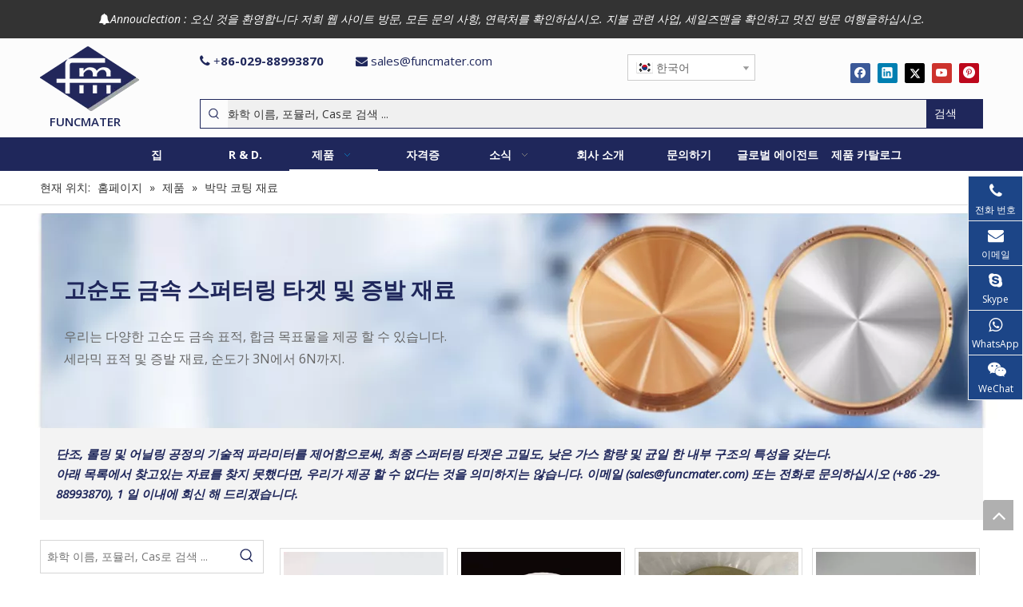

--- FILE ---
content_type: text/html;charset=utf-8
request_url: https://kr.funcmater.com/thin-film-coating-materials.html
body_size: 57894
content:
<!DOCTYPE html> <html lang="ko" prefix="og: http://ogp.me/ns#" style="height: auto;"> <head> <link rel="preconnect" href="https://irrorwxhoilrmk5p.ldycdn.com"/> <link rel="preconnect" href="https://rmrorwxhoilrmk5q.ldycdn.com"/> <link rel="preconnect" href="https://jirorwxhoilrmk5p.ldycdn.com"/><script>document.write=function(e){documentWrite(document.currentScript,e)};function documentWrite(documenturrentScript,e){var i=document.createElement("span");i.innerHTML=e;var o=i.querySelectorAll("script");if(o.length)o.forEach(function(t){if(t.src&&t.src!=""){var script=document.createElement("script");script.src=t.src;document.body.appendChild(script)}});document.body.appendChild(i)}
window.onloadHack=function(func){if(!!!func||typeof func!=="function")return;if(document.readyState==="complete")func();else if(window.addEventListener)window.addEventListener("load",func,false);else if(window.attachEvent)window.attachEvent("onload",func,false)};</script> <title>박막 코팅 재료 - FUNCMATER</title> <meta name="keywords" content="박막 코팅 재료, FUNCMATER"/> <meta name="description" content="박막 코팅 재료 - FUNCMATER"/> <link data-type="dns-prefetch" data-domain="jirorwxhoilrmk5p.ldycdn.com" rel="dns-prefetch" href="//jirorwxhoilrmk5p.ldycdn.com"> <link data-type="dns-prefetch" data-domain="irrorwxhoilrmk5p.ldycdn.com" rel="dns-prefetch" href="//irrorwxhoilrmk5p.ldycdn.com"> <link data-type="dns-prefetch" data-domain="rmrorwxhoilrmk5q.ldycdn.com" rel="dns-prefetch" href="//rmrorwxhoilrmk5q.ldycdn.com"> <link rel="canonical" href="https://kr.funcmater.com/thin-film-coating-materials.html"/> <meta http-equiv="X-UA-Compatible" content="IE=edge"/> <meta name="renderer" content="webkit"/> <meta http-equiv="Content-Type" content="text/html; charset=utf-8"/> <meta name="viewport" content="width=device-width, initial-scale=1, user-scalable=no"/> <link rel="icon" href="//irrorwxhoilrmk5p.ldycdn.com/cloud/qjBpiKrpRmiSjrppmoljk/favicon.ico"> <link rel="preload" type="text/css" as="style" href="//irrorwxhoilrmk5p.ldycdn.com/concat/tkikKB8wtzReiSnqirpinnjnqql/static/assets/widget/mobile_head/style10/style10.css,/static/assets/widget/mobile_head/css/headerStyles.css,/static/assets/widget/style/component/langBar/langBar.css,/static/assets/widget/style/component/follow/widget_setting_iconSize/iconSize24.css,/static/assets/style/bootstrap/cus.bootstrap.grid.system.css,/static/assets/style/fontAwesome/4.7.0/css/font-awesome.css,/static/assets/style/iconfont/iconfont.css,/static/assets/widget/script/plugins/gallery/colorbox/colorbox.css,/static/assets/style/bootstrap/cus.bootstrap.grid.system.split.css,/static/assets/widget/style/component/graphic/graphic.css,/static/assets/widget/script/plugins/picture/animate.css,/static/assets/widget/style/component/pictureNew/widget_setting_hoverEffect/picture.hoverEffect.css,/static/assets/widget/style/component/pictureNew/widget_setting_description/picture.description.css,/static/assets/widget/style/component/pictureNew/public/public.css" onload="this.onload=null;this.rel='stylesheet'"/> <link rel="preload" type="text/css" as="style" href="//rmrorwxhoilrmk5q.ldycdn.com/concat/woijKB02h0RxiSnqirpinnjnqql/static/assets/widget/script/plugins/tooltipster/css/tooltipster.css,/static/assets/widget/style/component/follow/public/public.css,/static/assets/widget/style/component/onlineService/public/public.css,/static/assets/widget/style/component/onlineService/widget_setting_showStyle/float.css,/static/assets/widget/style/component/onlineService/widget_setting_showStyle/style10.css" onload="this.onload=null;this.rel='stylesheet'"/> <link rel="stylesheet" type="text/css" href="//irrorwxhoilrmk5p.ldycdn.com/concat/tkikKB8wtzReiSnqirpinnjnqql/static/assets/widget/mobile_head/style10/style10.css,/static/assets/widget/mobile_head/css/headerStyles.css,/static/assets/widget/style/component/langBar/langBar.css,/static/assets/widget/style/component/follow/widget_setting_iconSize/iconSize24.css,/static/assets/style/bootstrap/cus.bootstrap.grid.system.css,/static/assets/style/fontAwesome/4.7.0/css/font-awesome.css,/static/assets/style/iconfont/iconfont.css,/static/assets/widget/script/plugins/gallery/colorbox/colorbox.css,/static/assets/style/bootstrap/cus.bootstrap.grid.system.split.css,/static/assets/widget/style/component/graphic/graphic.css,/static/assets/widget/script/plugins/picture/animate.css,/static/assets/widget/style/component/pictureNew/widget_setting_hoverEffect/picture.hoverEffect.css,/static/assets/widget/style/component/pictureNew/widget_setting_description/picture.description.css,/static/assets/widget/style/component/pictureNew/public/public.css"/> <link rel="stylesheet" type="text/css" href="//rmrorwxhoilrmk5q.ldycdn.com/concat/woijKB02h0RxiSnqirpinnjnqql/static/assets/widget/script/plugins/tooltipster/css/tooltipster.css,/static/assets/widget/style/component/follow/public/public.css,/static/assets/widget/style/component/onlineService/public/public.css,/static/assets/widget/style/component/onlineService/widget_setting_showStyle/float.css,/static/assets/widget/style/component/onlineService/widget_setting_showStyle/style10.css"/> <link rel="preload" type="text/css" as="style" href="//rmrorwxhoilrmk5q.ldycdn.com/concat/7qikKBge8uRyiSoqpqnomojliil/static/assets/widget/style/component/langBar/langBar.css,/static/assets/widget/style/component/prodSearchNew/prodSearchNew.css,/static/assets/widget/style/component/prodsearch/prodsearch.css,/static/assets/widget/script/plugins/smartmenu/css/navigation.css,/static/assets/widget/style/component/position/position.css,/static/assets/widget/style/component/prodGroupCategory/prodGroupCategory.css,/static/assets/widget/style/component/articlecategory/slightsubmenu.css,/static/assets/widget/style/component/prodGroupCategory/proGroupCategoryFix.css,/static/assets/widget/style/component/prodlistAsync/public/public.css,/static/assets/style/ldFont/iconfont.css,/static/assets/widget/script/plugins/slick/slick.css,/static/assets/widget/script/plugins/slick/slick-theme.css,/static/assets/widget/script/plugins/owlcarousel/owl.carousel.css,/static/assets/widget/script/plugins/owlcarousel/owl.theme.css" onload="this.onload=null;this.rel='stylesheet'"/> <link rel="preload" type="text/css" as="style" href="//jirorwxhoilrmk5p.ldycdn.com/concat/yjikKB57b2RgiSoqpqnomojliil/static/assets/widget/style/component/shoppingcartStatus/shoppingcartStatus.css,/static/assets/widget/style/component/prodlistAsync/profixlist.css,/static/assets/widget/style/component/faqList/faqList.css,/static/assets/widget/style/component/quicknavigation/quicknavigation.css,/static/assets/widget/style/component/form/form.css,/static/assets/widget/script/plugins/form/select2.css,/static/assets/widget/style/component/inquire/inquire.css,/static/assets/widget/script/plugins/air-datepicker/css/datepicker.css" onload="this.onload=null;this.rel='stylesheet'"/> <link rel="stylesheet" type="text/css" href="//rmrorwxhoilrmk5q.ldycdn.com/concat/7qikKBge8uRyiSoqpqnomojliil/static/assets/widget/style/component/langBar/langBar.css,/static/assets/widget/style/component/prodSearchNew/prodSearchNew.css,/static/assets/widget/style/component/prodsearch/prodsearch.css,/static/assets/widget/script/plugins/smartmenu/css/navigation.css,/static/assets/widget/style/component/position/position.css,/static/assets/widget/style/component/prodGroupCategory/prodGroupCategory.css,/static/assets/widget/style/component/articlecategory/slightsubmenu.css,/static/assets/widget/style/component/prodGroupCategory/proGroupCategoryFix.css,/static/assets/widget/style/component/prodlistAsync/public/public.css,/static/assets/style/ldFont/iconfont.css,/static/assets/widget/script/plugins/slick/slick.css,/static/assets/widget/script/plugins/slick/slick-theme.css,/static/assets/widget/script/plugins/owlcarousel/owl.carousel.css,/static/assets/widget/script/plugins/owlcarousel/owl.theme.css"/> <link rel="stylesheet" type="text/css" href="//jirorwxhoilrmk5p.ldycdn.com/concat/yjikKB57b2RgiSoqpqnomojliil/static/assets/widget/style/component/shoppingcartStatus/shoppingcartStatus.css,/static/assets/widget/style/component/prodlistAsync/profixlist.css,/static/assets/widget/style/component/faqList/faqList.css,/static/assets/widget/style/component/quicknavigation/quicknavigation.css,/static/assets/widget/style/component/form/form.css,/static/assets/widget/script/plugins/form/select2.css,/static/assets/widget/style/component/inquire/inquire.css,/static/assets/widget/script/plugins/air-datepicker/css/datepicker.css"/> <style>@media(min-width:990px){[data-type="rows"][data-level="rows"]{display:flex}}</style> <style id="speed3DefaultStyle">@supports not(aspect-ratio:1/1){.prodlist-wrap li .prodlist-cell{position:relative;padding-top:100%;width:100%}.prodlist-lists-style-13 .prod_img_a_t13,.prodlist-lists-style-12 .prod_img_a_t12,.prodlist-lists-style-nophoto-11 .prod_img_a_t12{position:unset !important;min-height:unset !important}.prodlist-wrap li .prodlist-picbox img{position:absolute;width:100%;left:0;top:0}}.piclist360 .prodlist-pic4-3 li .prodlist-display{max-width:100%}@media(max-width:600px){.prodlist-fix-num li{width:50% !important}}</style> <template id="appdStylePlace"></template> <link href="//jirorwxhoilrmk5p.ldycdn.com/theme/qnjqKBpimrSRiqrpRmiSroklRmjSijSRrjijprjrliinqrr/style/style.css" type="text/css" rel="preload" as="style" onload="this.onload=null;this.rel='stylesheet'" data-theme="true"/> <link href="//jirorwxhoilrmk5p.ldycdn.com/theme/qnjqKBpimrSRiqrpRmiSroklRmjSijSRrjijprjrliinqrr/style/style.css" type="text/css" rel="stylesheet"/> <style guid='u_693d9db87ed64508b2d2f6c73909888a' emptyRender='true' placeholder='true' type='text/css'></style> <link href="//rmrorwxhoilrmk5q.ldycdn.com/site-res/qqkmKBpimrSRoilrmkSRqijjmnlrSRqipijllmSRrjnjorqiliprknSRqirnlinrkkrrRrrSk.css?1750118555277" rel="preload" as="style" onload="this.onload=null;this.rel='stylesheet'" data-extStyle="true" type="text/css" data-extAttr="20250617140853"/> <link href="//rmrorwxhoilrmk5q.ldycdn.com/site-res/qqkmKBpimrSRoilrmkSRqijjmnlrSRqipijllmSRrjnjorqiliprknSRqirnlinrkkrrRrrSk.css?1750118555277" data-extAttr="20250617140853" type="text/css" rel="stylesheet"/> <template data-js-type='style_respond' data-type='inlineStyle'></template><template data-js-type='style_head' data-type='inlineStyle'><style guid='a16ff8a4-88e9-4c46-b78f-4cd04a30a2ae' pm_pageStaticHack='' jumpName='head' pm_styles='head' type='text/css'>.sitewidget-langBar-20210706092215 .sitewidget-bd .front-icon-box.icon-style i{font-size:16px;color:#333 !important}.sitewidget-langBar-20210706092215 .sitewidget-bd .style21 #voKBilVzYgJZ-lang-drop-arrow{color:#333 !important}.sitewidget-langBar-20210706092215 .sitewidget-bd .style21 .lang-menu .lang-item a{color:#333 !important}.sitewidget-langBar-20210706092215 .sitewidget-bd .icon-style-i{font-size:16px;color:#333 !important}.sitewidget-langBar-20210706092215 .sitewidget-bd .lang-bar.style18.lang-style .lang-dropdown .block-iconbaseline-down{color:#333 !important}.sitewidget-langBar-20210706092215 .sitewidget-bd .lang-bar.style18.lang-style .lang-dropdown .lang-selected{color:#333 !important}.sitewidget-langBar-20210706092215 .sitewidget-bd .lang-bar.style18.lang-style .lang-dropdown .lang-menu a{color:#333 !important}.sitewidget-langBar-20210706092215 .sitewidget-bd .lang-bar.style18.lang-style .lang-dropdown .lang-menu{border-color:#333 !important}.sitewidget-langBar-20210706092215 .sitewidget-bd .lang-bar.style21.lang-style .lang-dropdown .lang-menu .menu-close-btn i{background:#333 !important}.sitewidget-langBar-20210706092215 .sitewidget-bd .front-icon-box i{font-size:20px;color:#333 !important}.sitewidget-langBar-20210706092215 .sitewidget-bd .front-icon-box.icon-style i{font-size:20px;color:#333 !important}.sitewidget-langBar-20210706092215 .sitewidget-bd .front-icon-box i:hover{color:#333 !important}.sitewidget-langBar-20210706092215 .sitewidget-bd .lang-bar .lang-dropdown .lang-selected{display:flex;justify-content:flex-start;align-items:center}.sitewidget-langBar-20210706092215 .sitewidget-bd .lang-bar .lang-dropdown .lang-selected .front-icon-box{display:flex;align-items:center;justify-content:center}.sitewidget-prodCategory-20210824152709.category-default-simple .sitewidget-bd>ul>li>a{font-size:15px;line-height:40px;color:#333}.sitewidget-prodCategory-20210824152709.category-default-simple .sitewidget-bd>ul>li>span{top:8px}.sitewidget-prodCategory-20210824152709.category-default-gray .sitewidget-bd>ul>li>span{right:16px}.sitewidget-prodCategory-20210824152709.category-default-simple .sitewidget-bd>ul>li>a:hover{color:#1f275b}.sitewidget-prodCategory-20210824152709.category-default-simple i.list-mid-dot{top:17px;background:#333}.sitewidget-prodCategory-20210824152709.category-default-simple .sitewidget-bd>ul>li>a:hover+i.list-mid-dot{background:#1f275b}.sitewidget-prodCategory-20210824152709.category-default-simple .sitewidget-bd li.on>a{color:#1f275b !important}.sitewidget-prodCategory-20210824152709.category-default-simple .sitewidget-bd>ul>li.on>a+i.list-mid-dot{background:#1f275b}.sitewidget-prodListAsync-20210824153709 .prodlist-wrap .prodlist-parameter-wrap .prodlist-pro-name{height:auto !important;overflow:hidden;text-overflow:ellipsis;display:box;display:-webkit-box;-webkit-line-clamp:2;-webkit-box-orient:vertical}.sitewidget-prodListAsync-20210824153709 .buy-add-hover .prodlist-pro-buynow-btn:hover,.sitewidget-prodListAsync-20210824153709 .buy-add-hover .prodlist-pro-inquire:hover{background-color:!important;color:!important;border-color:!important}.sitewidget-prodListAsync-20210824153709 .buy-add-hover .prodlist-pro-addcart-btn:hover,.sitewidget-prodListAsync-20210824153709 .buy-add-hover .prodlist-pro-addbasket-btn:hover{background-color:!important;color:!important;border-color:!important}.sitewidget-prodListAsync-20210824153709 .buy-add-hover .prodlist-pro-addcart-btn:hover *,.sitewidget-prodListAsync-20210824153709 .buy-add-hover .prodlist-pro-addbasket-btn:hover *{color:inherit !important}.sitewidget-prodListAsync-20210824153709 .prodlist-lists-style-9 .prodlist-box-hover .style_line_9{background:#009048 !important}.sitewidget-prodListAsync-20210824153709 .prodlist-lists-style-9 .prodlist-box-hover:hover .prodlist-pro-name{color:#009048 !important}.sitewidget-prodListAsync-20210824153709 .prodlist-lists-style-9>.fix>li:hover{border-color:#009048 !important}.sitewidget-prodListAsync-20210824153709 .sitewidget-ft .paging>li.active>span{background-color:#1f275b;border:1px solid #1f275b}.sitewidget-prodListAsync-20210824153709 .sitewidget-ft .paging>li>a:hover{color:#1f275b;border:1px solid #1f275b}.sitewidget-prodListAsync-20210824153709 .sitewidget-ft .paging>li span.active a{color:#1f275b}.sitewidget-prodListAsync-20210824153709 .prodlist-parameter-wrap .prodlist-parameter-inner{padding:10px 0 5px 0}.sitewidget-prodListAsync-20210824153709 .prodlist-wrap .prodlist-pro-name{height:40px !important;line-height:20px !important}.sitewidget-prodListAsync-20210824153709 .prodlist-box-hover{height:100%;box-sizing:border-box}.sitewidget-prodListAsync-20210824153709 .prodlist-parameter-wrap{position:static}.sitewidget-prodListAsync-20210824153709 .prodlist-parameter-btns-container,.sitewidget-prodListAsync-20210824153709 .prodlist-parameter-wrap .prodlist-btn-wrap .btn-wrap-double,.sitewidget-prodListAsync-20210824153709 .prodlist-parameter-wrap .prodlist-btn-fresh-wrap .btn-wrap-fresh-double,.sitewidget-prodListAsync-20210824153709 .prodlist-parameter-wrap .prodlist-btn-wrap .btn-wrap-single,.sitewidget-prodListAsync-20210824153709 .prodlist-parameter-wrap .prodlist-btn-fresh-wrap .btn-wrap-fresh-single{position:absolute;width:calc(100% - 8px);bottom:10px}@media screen and (min-width:1200px){.sitewidget-prodListAsync-20210824153709 .prodlist-parameter-wrap .prodlist-btn-fresh-wrap,.sitewidget-prodListAsync-20210824153709 .prodlist-parameter-wrap .prodlist-btn-wrap{margin-top:0}}.sitewidget-prodListAsync-20210824153709 .keyword_box .keyword_list a{color:!important;border-color:!important}.sitewidget-prodListAsync-20210824153709 .keyword_box .keyword_list a:hover{color:!important;border-color:!important}.sitewidget-form-20210629141739 #formsubmit{pointer-events:none}.sitewidget-form-20210629141739 #formsubmit.releaseClick{pointer-events:unset}.sitewidget-form-20210629141739 .form-horizontal input,.sitewidget-form-20210629141739 .form-horizontal span:not(.select2-selection--single),.sitewidget-form-20210629141739 .form-horizontal label,.sitewidget-form-20210629141739 .form-horizontal .form-builder button{height:20px !important;line-height:20px !important}.sitewidget-form-20210629141739 .uploadBtn{padding:4px 15px !important;height:20px !important;line-height:20px !important}.sitewidget-form-20210629141739 select,.sitewidget-form-20210629141739 input[type="text"],.sitewidget-form-20210629141739 input[type="password"],.sitewidget-form-20210629141739 input[type="datetime"],.sitewidget-form-20210629141739 input[type="datetime-local"],.sitewidget-form-20210629141739 input[type="date"],.sitewidget-form-20210629141739 input[type="month"],.sitewidget-form-20210629141739 input[type="time"],.sitewidget-form-20210629141739 input[type="week"],.sitewidget-form-20210629141739 input[type="number"],.sitewidget-form-20210629141739 input[type="email"],.sitewidget-form-20210629141739 input[type="url"],.sitewidget-form-20210629141739 input[type="search"],.sitewidget-form-20210629141739 input[type="tel"],.sitewidget-form-20210629141739 input[type="color"],.sitewidget-form-20210629141739 .uneditable-input{height:20px !important}.sitewidget-form-20210629141739.sitewidget-inquire .control-group .controls .select2-container .select2-selection--single .select2-selection__rendered{height:20px !important;line-height:20px !important}.sitewidget-form-20210629141739 textarea.cus-message-input{min-height:20px !important}.sitewidget-form-20210629141739 .add-on,.sitewidget-form-20210629141739 .add-on{height:20px !important;line-height:20px !important}.sitewidget-form-20210629141739 .input-valid-bg{background:#ffece8 !important;outline:0}.sitewidget-form-20210629141739 .input-valid-bg:focus{background:#fff !important;border:1px solid #f53f3f !important}.sitewidget-form-20210629141739 #formsubmit{border:1px solid #ff9800;border-radius:3px;background:#ff9800;color:#fff;font-size:14px;width:102px;height:30px}.sitewidget-form-20210629141739 #formsubmit:hover{border:1px solid #666;border-radius:3px;background:#666;color:#fff;font-size:14px}.sitewidget-form-20210629141739 #formreset{width:102px;font-size:14px;height:30px}.sitewidget-form-20210629141739 #formreset:hover{font-size:14px}.sitewidget-form-20210629141739 .submitGroup .controls{text-align:left}.sitewidget-form-20210629141739 .multiple-parent input[type='checkbox']+label:before{content:"";display:inline-block;width:12px;height:12px;border:1px solid #888;border-radius:3px;margin-right:6px;margin-left:6px;transition-duration:.2s}.sitewidget-form-20210629141739 .multiple-parent input[type='checkbox']:checked+label:before{width:50%;border-color:#888;border-left-color:transparent;border-top-color:transparent;-webkit-transform:rotate(45deg) translate(1px,-4px);transform:rotate(45deg) translate(1px,-4px);margin-right:12px;width:6px}.sitewidget-form-20210629141739 .multiple-parent input[type="checkbox"]{display:none}.sitewidget-form-20210629141739 .multiple-parent{display:none;width:100%}.sitewidget-form-20210629141739 .multiple-parent ul{list-style:none;width:100%;text-align:left;border-radius:4px;padding:10px 5px;box-sizing:border-box;height:auto;overflow-x:hidden;overflow-y:scroll;box-shadow:0 4px 5px 0 rgb(0 0 0 / 14%),0 1px 10px 0 rgb(0 0 0 / 12%),0 2px 4px -1px rgb(0 0 0 / 30%);background-color:#fff;margin:2px 0 0 0;border:1px solid #ccc;box-shadow:1px 1px 2px rgb(0 0 0 / 10%) inset}.sitewidget-form-20210629141739 .multiple-parent ul::-webkit-scrollbar{width:2px;height:4px}.sitewidget-form-20210629141739 .multiple-parent ul::-webkit-scrollbar-thumb{border-radius:5px;-webkit-box-shadow:inset 0 0 5px rgba(0,0,0,0.2);background:#4e9e97}.sitewidget-form-20210629141739 .multiple-parent ul::-webkit-scrollbar-track{-webkit-box-shadow:inset 0 0 5px rgba(0,0,0,0.2);border-radius:0;background:rgba(202,202,202,0.23)}.sitewidget-form-20210629141739 .multiple-select{width:100%;height:auto;min-height:40px;line-height:40px;border-radius:4px;padding-right:10px;padding-left:10px;box-sizing:border-box;overflow:hidden;background-size:auto 80%;border:1px solid #ccc;box-shadow:1px 1px 2px rgb(0 0 0 / 10%) inset;background-color:#fff;position:relative}.sitewidget-form-20210629141739 .multiple-select:after{content:'';position:absolute;top:50%;right:6px;width:0;height:0;border:8px solid transparent;border-top-color:#888;transform:translateY(calc(-50% + 4px));cursor:pointer}.sitewidget-form-20210629141739 .multiple-select span{line-height:28px;color:#666}.sitewidget-form-20210629141739 .multiple-parent label{color:#333;display:inline-flex;align-items:center;height:30px;line-height:22px;padding:0}.sitewidget-form-20210629141739 .select-content{display:inline-block;border-radius:4px;line-height:23px;margin:2px 2px 0 2px;padding:0 3px;border:1px solid #888;height:auto}.sitewidget-form-20210629141739 .select-delete{cursor:pointer}.sitewidget-form-20210629141739 select[multiple]{display:none}</style></template><template data-js-type='style_respond' data-type='inlineStyle'></template><template data-js-type='style_head' data-type='inlineStyle'></template><script data-ignoreMinify="true">
	function loadInlineStyle(){
		var allInlineStyle = document.querySelectorAll("template[data-type='inlineStyle']");
		var length = document.querySelectorAll("template[data-type='inlineStyle']").length;
		for(var i = 0;i < length;i++){
			var style = allInlineStyle[i].innerHTML;
			allInlineStyle[i].outerHTML = style;
		}
	}
loadInlineStyle();
</script> <link rel='preload' as='style' onload='this.onload=null;this.rel="stylesheet"' href='https://fonts.googleapis.com/css?family=Open+Sans:400,600,700,400i&display=swap' data-type='1' type='text/css' media='all'/> <script type="text/javascript" data-src="//irrorwxhoilrmk5p.ldycdn.com/static/t-oiBpBKwKnkzwsp7n/assets/script/jquery-1.11.0.concat.js"></script> <script type="text/x-delay-ids" data-type="delayIds" data-device="pc" data-xtype="0" data-delayIds='[136193214,136193324,136193194,136193174,136193204,168032344,136192834,168032334,136193184,168032194,139609174,139615544,168032104,140059924,140059894,139609184,139582114,140059914,140059884,139609194,140059904,140059874,139582124,139609164,136191564,136190764,136191594,136191944,136192614,136192134,142736264,136192004,136190754,136191714,168032414,136190784]'></script> <meta name="apple-mobile-web-app-title" content="Funcmater"/> <meta name="application-name" content="Funcmater"/> <meta name="apple-mobile-web-app-capable" content="yes"/> <meta name="apple-mobile-web-app-status-bar-style" content=""> <meta name="theme-color" content=""/> <link rel="apple-touch-icon" href="//irrorwxhoilrmk5p.ldycdn.com/cloud/qjBpiKrpRmiSkjkprqljj/256-256qingAPPLogo.png"/> <link rel="apple-touch-icon-precomposed" href="//irrorwxhoilrmk5p.ldycdn.com/cloud/qjBpiKrpRmiSkjkprqljj/256-256qingAPPLogo.png"> <link rel="apple-touch-icon" sizes="144x144" href="//irrorwxhoilrmk5p.ldycdn.com/cloud/qjBpiKrpRmiSkjkprqljj/256-256qingAPPLogo.png"/> <link rel="apple-touch-icon-precomposed" sizes="180x180" href="//irrorwxhoilrmk5p.ldycdn.com/cloud/qjBpiKrpRmiSkjkprqljj/256-256qingAPPLogo.png"> <link rel="apple-touch-icon-precomposed" sizes="152x152" href="//irrorwxhoilrmk5p.ldycdn.com/cloud/qjBpiKrpRmiSkjkprqljj/256-256qingAPPLogo.png"> <link rel="apple-touch-icon" sizes="180x180" href="//irrorwxhoilrmk5p.ldycdn.com/cloud/qjBpiKrpRmiSkjkprqljj/256-256qingAPPLogo.png"> <link rel="apple-touch-icon" sizes="152x152" href="//irrorwxhoilrmk5p.ldycdn.com/cloud/qjBpiKrpRmiSkjkprqljj/256-256qingAPPLogo.png"> <link rel="apple-touch-startup-image" href="//irrorwxhoilrmk5p.ldycdn.com/cloud/qjBpiKrpRmiSkjkprqljj/256-256qingAPPLogo.png"/> <link href="//irrorwxhoilrmk5p.ldycdn.com/cloud/qjBpiKrpRmiSkjkprqljj/256-256qingAPPLogo.png" media="(device-width: 320px) and (device-height: 568px) and (-webkit-device-pixel-ratio: 2)" rel="apple-touch-startup-image"/> <meta name="msapplication-square70x70logo" content="//irrorwxhoilrmk5p.ldycdn.com/cloud/qjBpiKrpRmiSkjkprqljj/256-256qingAPPLogo.png"/> <meta name="msapplication-square150x150logo" content="//irrorwxhoilrmk5p.ldycdn.com/cloud/qjBpiKrpRmiSkjkprqljj/256-256qingAPPLogo.png"/> <link rel="manifest" href="/manifest.json"/> <script>(function(w,d,s,l,i){w[l]=w[l]||[];w[l].push({"gtm.start":(new Date).getTime(),event:"gtm.js"});var f=d.getElementsByTagName(s)[0],j=d.createElement(s),dl=l!="dataLayer"?"\x26l\x3d"+l:"";j.async=true;j.src="https://www.googletagmanager.com/gtm.js?id\x3d"+i+dl;f.parentNode.insertBefore(j,f)})(window,document,"script","dataLayer","GTM-KT83HGV");</script> <script async src="https://www.googletagmanager.com/gtag/js?id=AW-790349561"></script> <script>window.dataLayer=window.dataLayer||[];function gtag(){dataLayer.push(arguments)}gtag("js",new Date);gtag("config","AW-790349561",{"allow_enhanced_conversions":true});</script> <script>document.addEventListener("click",function(e){var button=e.target.closest('[id\x3d"formsubmit"]');if(button===null)return;var form=button.closest("form");var name=form.querySelector('[name\x3d"extend1"]').value.trim();var msg=form.querySelector('[name\x3d"extend5"]').value.trim();var cname=form.querySelector('[name\x3d"extend3"]').value.trim();var email=form.querySelector('[name\x3d"extend2"]').value.trim().toLowerCase();if(name!=""&&cname!=""&&msg!=""&&email!=""){gtag("set","user_data",{"email":email});
gtag("event","conversion",{"send_to":"AW-790349561/42WbCNGW87QDEPmN7_gC"})}});</script> <script>document.addEventListener("click",function(e){var button=e.target.closest('[id\x3d"formsubmitClone"]');if(button===null)return;var form=button.closest('[class*\x3d"pop-box"]');form=form.querySelector("form");if(form!==null){var name=form.querySelector('[name\x3d"extend1"]').value.trim();var msg=form.querySelector('[name\x3d"extend5"]').value.trim();var cname=form.querySelector('[name\x3d"extend3"]').value.trim();var email=form.querySelector('[name\x3d"extend2"]').value.trim().toLowerCase();if(name!=
""&&cname!=""&&msg!=""&&email!=""){gtag("set","user_data",{"email":email});gtag("event","conversion",{"send_to":"AW-790349561/42WbCNGW87QDEPmN7_gC"})}}});</script> <script>document.addEventListener("click",function(e){var button=e.target.closest('[id\x3d"formsubmit"]');if(button===null)return;var form=button.closest('[class\x3d"mt10 form-line-2 form-right-angle"],[class\x3d"mt10 form-line-2"]');var name=form.querySelector('[id\x3d"extend2"]').value.trim();var msg=form.querySelector('[id\x3d"extend3"]').value.trim();var email=form.querySelector('[id\x3d"extend1"]').value.trim().toLowerCase();if(name!=""&&msg!=""&&email!=""){gtag("set","user_data",{"email":email});gtag("event",
"conversion",{"send_to":"AW-790349561/42WbCNGW87QDEPmN7_gC"})}});</script><script guid='bd70e50d-24be-4587-aefa-ebfabefa12b5' pm_pageStaticHack='true' jumpName='head' pm_scripts='head' type='text/javascript'>try{(function(window,undefined){var phoenixSite=window.phoenixSite||(window.phoenixSite={});phoenixSite.lanEdition="KO_KR";var page=phoenixSite.page||(phoenixSite.page={});page.cdnUrl="//rmrorwxhoilrmk5q.ldycdn.com";page.siteUrl="https://kr.funcmater.com";page.lanEdition=phoenixSite.lanEdition;page._menu_prefix="";page._menu_trans_flag="";page._captcha_domain_prefix="captcha.c";page._pId="gBfUVHCraepZ";phoenixSite._sViewMode="true";phoenixSite._templateSupport="false";phoenixSite._singlePublish="false"})(this)}catch(e){try{console&&
console.log&&console.log(e)}catch(e){}};</script> <script id='u_0314df06a80448eabfa7a78c925cb50e' guid='u_0314df06a80448eabfa7a78c925cb50e' pm_script='init_top' type='text/javascript'>try{(function(window,undefined){var datalazyloadDefaultOptions=window.datalazyloadDefaultOptions||(window.datalazyloadDefaultOptions={});datalazyloadDefaultOptions["version"]="3.0.0";datalazyloadDefaultOptions["isMobileViewer"]="false";datalazyloadDefaultOptions["hasCLSOptimizeAuth"]="false";datalazyloadDefaultOptions["_version"]="3.0.0";datalazyloadDefaultOptions["isPcOptViewer"]="false"})(this);(function(window,undefined){window.__ph_optSet__='{"loadImgType":"0","isOpenFlagUA":true,"v30NewMode":"1","idsVer":"1","docReqType":"0","docDecrease":"1","docCallback":"1"}'})(this)}catch(e){try{console&&
console.log&&console.log(e)}catch(e){}};</script> <script id='u_34934fba4a974c9c9d45d641ffdeba48' guid='u_34934fba4a974c9c9d45d641ffdeba48' type='text/javascript'>try{var thisUrl=location.host;var referUrl=document.referrer;if(referUrl.indexOf(thisUrl)==-1)localStorage.setItem("landedPage",document.URL)}catch(e){try{console&&console.log&&console.log(e)}catch(e){}};</script> </head> <body class=" frontend-body-canvas "> <template data-js-type='globalBody' data-type='code_template'> <noscript><iframe src="https://www.googletagmanager.com/ns.html?id=GTM-KT83HGV" height="0" width="0" style="display:none;visibility:hidden"></iframe></noscript> </template> <div id='backstage-headArea' headFlag='1' class='hideForMobile'><div class="outerContainer" data-mobileBg="true" id="outerContainer_1626163303336" data-type="outerContainer" data-level="rows"><div class="container-opened" data-type="container" data-level="rows" cnttype="backstage-container-mark"><div class="row" data-type="rows" data-level="rows" data-attr-xs="null" data-attr-sm="null"><div class="col-md-12" id="column_1626163266664" data-type="columns" data-level="columns"><div id="location_1626163266667" data-type="locations" data-level="rows"><div class="backstage-stwidgets-settingwrap " id="component_ksAVYlBoNDWZ" data-scope="0" data-settingId="ksAVYlBoNDWZ" data-relationCommonId="gBfUVHCraepZ" data-classAttr="sitewidget-text-20210706091017"> <div class="sitewidget-text sitewidget-text-20210706091017 sitewidget-olul-liststyle"> <div class=" sitewidget-bd "> <span><i class="fa"><span><i class="fa"></i></span></i></span>Annouclection : 오신 것을 환영합니다 저희 웹 사이트 방문, 모든 문의 사항, 연락처를 확인하십시오. 지불 관련 사업, 세일즈맨을 확인하고 멋진 방문 여행을하십시오. </div> </div> <script type="text/x-delay-script" data-id="ksAVYlBoNDWZ" data-jsLazyloadType="1" data-alias="text" data-jsLazyload='true' data-type="component" data-jsDepand='["//jirorwxhoilrmk5p.ldycdn.com/static/t-iiBpBKzKqwjngw7l/assets/widget/script/compsettings/comp.text.settings.js"]' data-jsThreshold='5' data-cssDepand='' data-cssThreshold='5'>(function(window,$,undefined){})(window,$);</script><template data-type='js_template' data-settingId='ksAVYlBoNDWZ'><script id='u_5ba7cd70aa7b4caa9f6110d2235b1c51' guid='u_5ba7cd70aa7b4caa9f6110d2235b1c51' type='text/javascript'>try{$(function(){$(".sitewidget-text-20210706091017 .sitewidget-bd a").each(function(){if($(this).attr("href"))if($(this).attr("href").indexOf("#")!=-1){console.log("anchor-link",$(this));$(this).attr("anchor-link","true")}})})}catch(e){try{console&&console.log&&console.log(e)}catch(e){}};</script></template> </div> </div></div></div></div></div><div class="outerContainer" data-mobileBg="true" id="outerContainer_1625533892738" data-type="outerContainer" data-level="rows"><div class="container" data-type="container" data-level="rows" cnttype="backstage-container-mark"><div class="row" data-type="rows" data-level="rows" data-attr-xs="null" data-attr-sm="null"><div class="col-md-2" id="column_1625533875958" data-type="columns" data-level="columns"><div id="location_1625533875961" data-type="locations" data-level="rows"><div class="backstage-stwidgets-settingwrap" scope="0" settingId="hrULDvBJsMVO" id="component_hrULDvBJsMVO" relationCommonId="gBfUVHCraepZ" classAttr="sitewidget-logo-20210706092143"> <div class="sitewidget-pictureNew sitewidget-logo sitewidget-logo-20210706092143"> <div class="sitewidget-bd"> <script type="application/ld+json">{"@context":"https://schema.org","@type":"Organization","url":"//irrorwxhoilrmk5p.ldycdn.com","logo":"//irrorwxhoilrmk5p.ldycdn.com/cloud/qrBpiKrpRmiSipornllmk/new-logo.png"}</script> <div class="picture-resize-wrap " style="position: relative; width: 100%; text-align: left; "> <span class="picture-wrap pic-style-default 666 " data-ee="" id="picture-wrap-hrULDvBJsMVO" style="display: inline-block; position: relative;max-width: 100%;"> <a class="imgBox mobile-imgBox" style="display: inline-block; position: relative;max-width: 100%;" href="/index.html"> <img class="lazy img-default-bgc" phoenix-lazyload="//irrorwxhoilrmk5p.ldycdn.com/cloud/qrBpiKrpRmiSipornllmk/new-logo.png" src="//irrorwxhoilrmk5p.ldycdn.com/cloud/qrBpiKrpRmiSipornllmk/new-logo.png" alt="FUNCMATER" title="FUNCMATER" phoenixLazyload='true'/> </a> </span> </div> </div> </div> </div> <script type="text/x-delay-script" data-id="hrULDvBJsMVO" data-jsLazyloadType="1" data-alias="logo" data-jsLazyload='true' data-type="component" data-jsDepand='["//rmrorwxhoilrmk5q.ldycdn.com/static/t-lkBpBKkKlplwsz7r/assets/widget/script/plugins/jquery.lazyload.js","//jirorwxhoilrmk5p.ldycdn.com/static/t-ilBoBKrKlwrolo7m/assets/widget/script/compsettings/comp.logo.settings.js"]' data-jsThreshold='5' data-cssDepand='' data-cssThreshold='5'>(function(window,$,undefined){try{(function(window,$,undefined){var respSetting={},temp;temp={};temp["alt"]="FUNCMATER";temp["title"]="FUNCMATER";temp["picAlignStyle"]="0";temp["picLink"]="";temp["src"]="//irrorwxhoilrmk5p.ldycdn.com/cloud/qpBpiKrpRmjSjjijimlki/new-logo.png";temp["picHeight"]="";temp["picWidth"]="";temp["picDescJson"]="";respSetting["0"]=temp;$(function(){$("#picture-wrap-hrULDvBJsMVO").on("webkitAnimationEnd webkitTransitionEnd mozAnimationEnd MSAnimationEnd oanimationend animationend",
function(){var rmClass="animated bounce zoomIn pulse rotateIn swing fadeIn bounceInDown bounceInLeft bounceInRight bounceInUp fadeInDownBig fadeInLeftBig fadeInRightBig fadeInUpBig zoomInDown zoomInLeft zoomInRight zoomInUp";$(this).removeClass(rmClass)});var version=$.trim("20200313131553");if(!!!version)version=undefined;if(phoenixSite.phoenixCompSettings&&typeof phoenixSite.phoenixCompSettings.logo!=="undefined"&&phoenixSite.phoenixCompSettings.logo.version==version&&typeof phoenixSite.phoenixCompSettings.logo.logoLoadEffect==
"function"){phoenixSite.phoenixCompSettings.logo.logoLoadEffect("hrULDvBJsMVO",".sitewidget-logo-20210706092143","","img-hover-shift-right",respSetting);if(!!phoenixSite.phoenixCompSettings.logo.version&&phoenixSite.phoenixCompSettings.logo.version!="1.0.0")loadAnimationCss();return}var resourceUrl="//irrorwxhoilrmk5p.ldycdn.com/static/assets/widget/script/compsettings/comp.logo.settings.js?_\x3d1750118555277";if(phoenixSite&&phoenixSite.page){var cdnUrl=phoenixSite.page.cdnUrl;if(cdnUrl&&cdnUrl!=
"")resourceUrl=cdnUrl+"/static/assets/widget/script/compsettings/comp.logo.settings.js?_\x3d1750118555277"}var callback=function(){phoenixSite.phoenixCompSettings.logo.logoLoadEffect("hrULDvBJsMVO",".sitewidget-logo-20210706092143","","img-hover-shift-right",respSetting);if(!!phoenixSite.phoenixCompSettings.logo.version&&phoenixSite.phoenixCompSettings.logo.version!="1.0.0")loadAnimationCss()};if(phoenixSite.cachedScript)phoenixSite.cachedScript(resourceUrl,callback());else $.getScript(resourceUrl,
callback())});function loadAnimationCss(){var link=document.createElement("link");link.rel="stylesheet";link.type="text/css";link.href="//rmrorwxhoilrmk5q.ldycdn.com/static/assets/widget/script/plugins/picture/animate.css?1750118555277";var head=document.getElementsByTagName("head")[0];head.appendChild(link)}try{loadTemplateImg("sitewidget-logo-20210706092143")}catch(e){try{console&&(console.log&&console.log(e))}catch(e){}}})(window,jQuery)}catch(e){try{console&&console.log&&console.log(e)}catch(e){}}})(window,
$);</script><div class="backstage-stwidgets-settingwrap " id="component_jiKgldUYCsZE" data-scope="0" data-settingId="jiKgldUYCsZE" data-relationCommonId="gBfUVHCraepZ" data-classAttr="sitewidget-text-20220304155211"> <div class="sitewidget-text sitewidget-text-20220304155211 sitewidget-olul-liststyle"> <div class=" sitewidget-bd "> FUNCMATER </div> </div> <script type="text/x-delay-script" data-id="jiKgldUYCsZE" data-jsLazyloadType="1" data-alias="text" data-jsLazyload='true' data-type="component" data-jsDepand='["//jirorwxhoilrmk5p.ldycdn.com/static/t-iiBpBKzKqwjngw7l/assets/widget/script/compsettings/comp.text.settings.js"]' data-jsThreshold='5' data-cssDepand='' data-cssThreshold='5'>(function(window,$,undefined){})(window,$);</script><template data-type='js_template' data-settingId='jiKgldUYCsZE'><script id='u_e9f5dc3f8b204ac9bc352aede14addfe' guid='u_e9f5dc3f8b204ac9bc352aede14addfe' type='text/javascript'>try{$(function(){$(".sitewidget-text-20220304155211 .sitewidget-bd a").each(function(){if($(this).attr("href"))if($(this).attr("href").indexOf("#")!=-1){console.log("anchor-link",$(this));$(this).attr("anchor-link","true")}})})}catch(e){try{console&&console.log&&console.log(e)}catch(e){}};</script></template> </div> </div></div><div class="col-md-10" id="column_1645674034860" data-type="columns" data-level="columns"><div class="row" data-type="rows" data-level="rows"><div class="col-md-6" id="column_1645674116615" data-type="columns" data-level="columns"><div id="location_1645674116616" data-type="locations" data-level="rows"><div class="backstage-stwidgets-settingwrap " id="component_sbUgDvVJCyYj" data-scope="0" data-settingId="sbUgDvVJCyYj" data-relationCommonId="gBfUVHCraepZ" data-classAttr="sitewidget-text-20210713164218"> <div class="sitewidget-text sitewidget-text-20210713164218 sitewidget-olul-liststyle"> <div class=" sitewidget-bd "> <span><i class="fa"><span style="font-size:16px;"></span> <strong>+</strong></i></span><strong>86-029-88993870</strong>&nbsp; &nbsp; &nbsp; &nbsp; &nbsp;&nbsp;<span><i class="fa">&nbsp;</i></span><i class="fa"> </i><strong><a href="mailto:sales@funcmater.com" rel="nofollow" style="font-size: inherit;">sales@funcmater.com</a></strong> </div> </div> <script type="text/x-delay-script" data-id="sbUgDvVJCyYj" data-jsLazyloadType="1" data-alias="text" data-jsLazyload='true' data-type="component" data-jsDepand='["//irrorwxhoilrmk5p.ldycdn.com/static/t-iiBpBKzKqwjngw7l/assets/widget/script/compsettings/comp.text.settings.js"]' data-jsThreshold='5' data-cssDepand='' data-cssThreshold='5'>(function(window,$,undefined){})(window,$);</script><template data-type='js_template' data-settingId='sbUgDvVJCyYj'><script id='u_9a0c5d396ae14aec93a656b0c2d8ee20' guid='u_9a0c5d396ae14aec93a656b0c2d8ee20' type='text/javascript'>try{$(function(){$(".sitewidget-text-20210713164218 .sitewidget-bd a").each(function(){if($(this).attr("href"))if($(this).attr("href").indexOf("#")!=-1){console.log("anchor-link",$(this));$(this).attr("anchor-link","true")}})})}catch(e){try{console&&console.log&&console.log(e)}catch(e){}};</script></template> </div> </div></div><div class="col-md-3" id="column_1645674122802" data-type="columns" data-level="columns"><div id="location_1645674122803" data-type="locations" data-level="rows"><div class="backstage-stwidgets-settingwrap" scope="0" settingId="voKBilVzYgJZ" id="component_voKBilVzYgJZ" relationCommonId="gBfUVHCraepZ" classAttr="sitewidget-langBar-20210706092215"> <div class="sitewidget-langBar sitewidget-langBar-20210706092215"> <div class="sitewidget-bd"> <div class="lang-bar lang-bar-right "> <div class="lang-dropdown"> <div class="lang-selected"><img src='//rmrorwxhoilrmk5q.ldycdn.com/static/assets/widget/images/langBar/11.jpg' alt="한국어" class='lang-icon'/>한국어</div> <div class="lang-arrow" id="voKBilVzYgJZ-lang-drop-arrow"></div> <ul class="lang-menu" id="voKBilVzYgJZ-lang-drop-menu" style="margin-top: 0"> <li class="lang-item" title="English" data-lanCode="0" data-default="0"><a target="" href='https://www.funcmater.com' target="_blank"><div class="front-img"><div class="lang-sprites-slide sprites sprites-0"></div></div>English</a></li> <li class="lang-item" title="简体中文" data-lanCode="1" data-default="0"><a target="" href='https://cn.funcmater.com' target="_blank"><div class="front-img"><div class="lang-sprites-slide sprites sprites-1"></div></div>简体中文</a></li> <li class="lang-item" title="Français" data-lanCode="4" data-default="0"><a target="" href='https://fr.funcmater.com' target="_blank"><div class="front-img"><div class="lang-sprites-slide sprites sprites-4"></div></div>Français</a></li> <li class="lang-item" title="Pусский" data-lanCode="5" data-default="0"><a target="" href='https://ru.funcmater.com' target="_blank"><div class="front-img"><div class="lang-sprites-slide sprites sprites-5"></div></div>Pусский</a></li> <li class="lang-item" title="Español" data-lanCode="6" data-default="0"><a target="" href='https://es.funcmater.com' target="_blank"><div class="front-img"><div class="lang-sprites-slide sprites sprites-6"></div></div>Español</a></li> <li class="lang-item" title="Deutsch" data-lanCode="8" data-default="0"><a target="" href='https://de.funcmater.com' target="_blank"><div class="front-img"><div class="lang-sprites-slide sprites sprites-8"></div></div>Deutsch</a></li> <li class="lang-item" title="Italiano" data-lanCode="9" data-default="0"><a target="" href='https://it.funcmater.com' target="_blank"><div class="front-img"><div class="lang-sprites-slide sprites sprites-9"></div></div>Italiano</a></li> <li class="lang-item" title="日本語" data-lanCode="10" data-default="0"><a target="" href='https://jp.funcmater.com' target="_blank"><div class="front-img"><div class="lang-sprites-slide sprites sprites-10"></div></div>日本語</a></li> <li class="lang-item" title="العربية" data-lanCode="3" data-default="0"><a target="" href='https://sa.funcmater.com' target="_blank"><div class="front-img"><div class="lang-sprites-slide sprites sprites-3"></div></div>العربية</a></li> <li class="lang-item" title="Português" data-lanCode="7" data-default="0"><a target="" href='https://pt.funcmater.com' target="_blank"><div class="front-img"><div class="lang-sprites-slide sprites sprites-7"></div></div>Português</a></li> <li class="lang-item" title="Türk dili" data-lanCode="16" data-default="0"><a target="" href='https://tr.funcmater.com' target="_blank"><div class="front-img"><div class="lang-sprites-slide sprites sprites-16"></div></div>Türk dili</a></li> </ul> </div> </div> </div> </div> <style>.sitewidget-langBar .lang-bar.style17 .lang-dropdown .lang-menu{display:none}</style> <template data-type='js_template' data-settingId='voKBilVzYgJZ'><script id='u_e1ca7bd4ad6a4a409496b17ca47b1836' guid='u_e1ca7bd4ad6a4a409496b17ca47b1836' type='text/javascript'>try{function sortableli(el,data,value){var newArr=[];if(value=="0"||value=="1"||value=="2"||value=="3"||value=="4"||value=="5"||value=="6"||value=="7"||value=="8"||value=="12"||value=="14"){for(var i=0;i<data.length;i++)el.find(".lang-cont").each(function(){if(data[i].isDefault=="0"){if($(this).attr("data-default")=="0")if($(this).attr("data-lancode")==data[i].islanCode){var cloneSpan=$(this).clone(true);newArr.push(cloneSpan)}}else if($(this).attr("data-default")=="1")if($(this).attr("data-lancode")==
data[i].islanCode){var cloneSpan=$(this).clone(true);newArr.push(cloneSpan)}});if(value=="0"||value=="6"||value=="3")var langDivMid=' \x3cspan class\x3d"lang-div-mid"\x3e|\x3c/span\x3e ';else if(value=="1"||value=="4"||value=="7"||value=="14")var langDivMid=' \x3cspan class\x3d"lang-div-mid"\x3e\x3c/span\x3e ';else if(value=="2"||value=="12"||value=="5"||value=="8")var langDivMid=' \x3cspan class\x3d"lang-div-mid"\x3e/\x3c/span\x3e ';else var langDivMid=' \x3cspan class\x3d"lang-div-mid"\x3e|\x3c/span\x3e ';
if(newArr.length>=0){el.find("span").remove();for(var i=0;i<newArr.length;i++){el.append(newArr[i]);if(i==newArr.length-1);else el.append(langDivMid)}}}else{for(var i=0;i<data.length;i++)el.find(".lang-item").each(function(){if(data[i].isDefault=="0"){if($(this).attr("data-default")=="0")if($(this).attr("data-lancode")==data[i].islanCode){var cloneSpan=$(this).clone(true);newArr.push(cloneSpan)}}else if($(this).attr("data-default")=="1")if($(this).attr("data-lancode")==data[i].islanCode){var cloneSpan=
$(this).clone(true);newArr.push(cloneSpan)}});if(newArr.length>=0){el.find(".lang-item").remove();for(var i=0;i<newArr.length;i++)if(value=="13")el.find(".langBar-easystyle-sub").append(newArr[i]);else el.find(".lang-menu").append(newArr[i])}}}$(function(){var dom=$(".sitewidget-langBar-20210706092215 .sitewidget-bd .lang-bar");var sortArr=[{"id":0,"islanCode":"0","isDefault":"0"},{"id":1,"islanCode":"1","isDefault":"0"},{"id":2,"islanCode":"4","isDefault":"0"},{"id":3,"islanCode":"5","isDefault":"0"},
{"id":4,"islanCode":"6","isDefault":"0"},{"id":5,"islanCode":"8","isDefault":"0"},{"id":6,"islanCode":"9","isDefault":"0"},{"id":7,"islanCode":"10","isDefault":"0"},{"id":8,"islanCode":"11","isDefault":"0"},{"id":9,"islanCode":"3","isDefault":"0"},{"id":10,"islanCode":"7","isDefault":"0"},{"id":11,"islanCode":"16","isDefault":"0"}];if(sortArr!=""&&sortArr!=undefined)sortableli(dom,sortArr,11);var iconEl=$(".sitewidget-langBar-20210706092215 .lang-bar .front-icon-box");if(iconEl.length>0)$(".sitewidget-langBar-20210706092215 .lang-bar .lang-dropdown .lang-selected").prepend(iconEl)})}catch(e){try{console&&
console.log&&console.log(e)}catch(e){}};</script></template> <script type="text/x-delay-script" data-id="voKBilVzYgJZ" data-jsLazyloadType="1" data-alias="langBar" data-jsLazyload='true' data-type="component" data-jsDepand='["//jirorwxhoilrmk5p.ldycdn.com/static/t-rrBqBKqKlnzlzr7n/assets/widget/script/compsettings/comp.langBar.settings.js"]' data-jsThreshold='5' data-cssDepand='' data-cssThreshold='5'>(function(window,$,undefined){try{$(function(){if(!phoenixSite.phoenixCompSettings||!phoenixSite.phoenixCompSettings.langBar)$.getScript("//irrorwxhoilrmk5p.ldycdn.com/static/assets/widget/script/compsettings/comp.langBar.settings.js?_\x3d1767865694211",function(){phoenixSite.phoenixCompSettings.langBar.langBarSublist("voKBilVzYgJZ","11",".sitewidget-langBar-20210706092215")});else phoenixSite.phoenixCompSettings.langBar.langBarSublist("voKBilVzYgJZ","11",".sitewidget-langBar-20210706092215")})}catch(e){try{console&&
console.log&&console.log(e)}catch(e){}}})(window,$);</script></div> </div></div><div class="col-md-3" id="column_1645674106387" data-type="columns" data-level="columns"><div id="location_1645674106389" data-type="locations" data-level="rows"><div class="backstage-stwidgets-settingwrap" id="component_qGKqsbVeNgmZ" data-scope="0" data-settingId="qGKqsbVeNgmZ" data-relationCommonId="gBfUVHCraepZ" data-classAttr="sitewidget-follow-20210706093122"> <div class="sitewidget-follow sitewidget-follow-20210706093122 "> <div class="sitewidget-bd"> <a class="follow-a facebook " target="_blank" rel='nofollow' href="https://www.facebook.com/funcmater" title="Facebook" aria-label="Facebook"> <span class=" noneRotate social-icon-24 social-icon-corner social-icon-default social-icon-facebook"></span> </a> <a class="follow-a linkedin " target="_blank" rel='nofollow' href="https://www.linkedin.com/company/funcmater/" title="Linkedin" aria-label="Linkedin"> <span class=" noneRotate social-icon-24 social-icon-corner social-icon-default social-icon-linkedin"></span> </a> <a class="follow-a twitter " target="_blank" rel='nofollow' href="https://twitter.com/FuncmaterChemi" title="Twitter" aria-label="Twitter"> <span class=" noneRotate social-icon-24 social-icon-corner social-icon-default social-icon-twitter"></span> </a> <a class="follow-a youtube " target="_blank" rel='nofollow' href="https://www.youtube.com/channel/UCYtsa24T-BAMqylOvUOBYvQ?view_as=subscriber" title="Youtube" aria-label="Youtube"> <span class=" noneRotate social-icon-24 social-icon-corner social-icon-default social-icon-youtube"></span> </a> <a class="follow-a pinterest " target="_blank" rel='nofollow' href="https://www.pinterest.com/funcmater/" title="Pinterest" aria-label="Pinterest"> <span class=" noneRotate social-icon-24 social-icon-corner social-icon-default social-icon-pinterest"></span> </a> </div> </div> <script type="text/x-delay-script" data-id="qGKqsbVeNgmZ" data-jsLazyloadType="1" data-alias="follow" data-jsLazyload='true' data-type="component" data-jsDepand='["//rmrorwxhoilrmk5q.ldycdn.com/static/t-jiBpBKpKwisxqs7n/assets/widget/script/plugins/tooltipster/js/jquery.tooltipster.js"]' data-jsThreshold='5' data-cssDepand='' data-cssThreshold='5'>(function(window,$,undefined){try{$(function(){phoenixSite.sitewidgets.showqrcode(".sitewidget-follow-20210706093122")})}catch(e){try{console&&console.log&&console.log(e)}catch(e){}}try{(function(window,$,undefined){$(function(){if(phoenixSite.lanEdition&&phoenixSite.lanEdition!="ZH_CN"){$(".follow-a.weChat").attr("title","WeChat");$(".follow-a.weiBo").attr("title","Weibo");$(".follow-a.weChat .social-follow-vert-text").text("WeChat");$(".follow-a.weiBo .social-follow-vert-text").text("Weibo");$(".follow-a.weChat .social-follow-hori-text").text("WeChat");
$(".follow-a.weiBo .social-follow-hori-text").text("Weibo")}})})(window,jQuery)}catch(e){try{console&&console.log&&console.log(e)}catch(e){}}})(window,$);</script> </div> </div></div></div><div class="row" data-type="rows" data-level="rows"><div class="col-md-12" id="column_1646380418535" data-type="columns" data-level="columns"><div id="location_1646380418538" data-type="locations" data-level="rows"><div class="backstage-stwidgets-settingwrap" id="component_isKVvIUirDYE" data-scope="0" data-settingId="isKVvIUirDYE" data-relationCommonId="gBfUVHCraepZ" data-classAttr="sitewidget-placeHolder-20220304155454"> <div class="sitewidget-placeholder sitewidget-placeHolder-20220304155454"> <div class="sitewidget-bd"> <div class="resizee" style="height:10px"></div> </div> </div> <script type="text/x-delay-script" data-id="isKVvIUirDYE" data-jsLazyloadType="1" data-alias="placeHolder" data-jsLazyload='true' data-type="component" data-jsDepand='' data-jsThreshold='' data-cssDepand='' data-cssThreshold=''>(function(window,$,undefined){})(window,$);</script></div> </div></div></div><div class="row" data-type="rows" data-level="rows"><div class="col-md-12" id="column_1645674052704" data-type="columns" data-level="columns"><div id="location_1645674052706" data-type="locations" data-level="rows"><div class="backstage-stwidgets-settingwrap " scope="0" settingId="nzpqivVTYCAZ" id="component_nzpqivVTYCAZ" relationCommonId="gBfUVHCraepZ" classAttr="sitewidget-prodSearchNew-20210706092205"> <div class="sitewidget-searchNew sitewidget-prodSearchNew sitewidget-prodSearchNew-20210706092205 prodWrap"> <style type="text/css">
	.sitewidget-searchNew .search-box-wrap input[type="text"],.sitewidget-searchNew .search-box-wrap button {
		box-sizing: border-box;
		border: 0;
		display: block;
		background: 0;
		padding: 0;
		margin: 0;
	}
	.sitewidget-searchNew .insideLeft-search-box .search-box .search-fix-wrap .flex-wrap{
		display: flex;
		width: 100%;
		/*border: 1px solid rgb(221, 221, 221);*/
	}
	.sitewidget-searchNew .insideLeft-search-box .search-box .search-fix-wrap input[type="text"] {
		width: 100%;
	}
	.sitewidget-searchNew .insideLeft-search-box .search-box .search-fix-wrap .flex-wrap .input{
		flex: 1;
	}
	.sitewidget-searchNew .insideLeft-search-box .search-box .search-fix-wrap {
		position: relative
	}
	.sitewidget-searchNew .insideLeft-search-box .search-box .search-fix-wrap .search-svg {
		position: absolute;
		top: 0;
		left: 0px;
		display: flex;
		justify-content: center;
		align-items: center;
	}

	.prodDiv.margin20{
		margin-top:20px;
	}
	/*关键词设置*/
			.sitewidget-prodSearchNew-20210706092205 .insideLeft-search-box .search-box .search-fix-wrap {
			/* margin-right: 70px; */
		}
		.sitewidget-prodSearchNew-20210706092205 .insideLeft-search-box .search-box .search-fix-wrap input[type="text"] {
			height: 35px;
			line-height: 35px;
			text-indent:35px;
			font-size: 14px;
			color: rgb(31, 39, 91);
			background-color: rgb(240, 240, 240);
			/*border: 1px solid rgb(31, 39, 91);*/
			/*border-radius: 0px 0 0 0px;*/
			padding-left: calc(35px - (1px * 2));
			margin-left: unset !important;
		}

	.sitewidget-prodSearchNew-20210706092205 .insideLeft-search-box .search-box .search-fix-wrap .inner-container{
		position: relative;
		height: unset;
		overflow: unset;
		background-color: rgb(240, 240, 240);
		left: 0 !important;
		padding: 0 5px;
	}
	.sitewidget-prodSearchNew-20210706092205 .insideLeft-search-box .search-box .search-fix-wrap .inner-container .inner-text{
		max-width: 100px;
	}
	.sitewidget-prodSearchNew-20210706092205 div.insideLeft-search-box .search-box .search-fix-wrap .search-svg{
		 position: relative;
	}

	.sitewidget-prodSearchNew-20210706092205 .insideLeft-search-box .search-box .search-fix-wrap{
		display: flex;
	}

	@media (max-width: 501px) {
		.sitewidget-prodSearchNew-20210706092205 .insideLeft-search-box .search-box .search-fix-wrap .inner-container .inner-text{
			max-width: 30px;
		}
	}


	.sitewidget-prodSearchNew-20210706092205 .insideLeft-search-box .search-box form{
		border: 1px solid rgb(31, 39, 91);
		border-radius: 0px;
	}
		.sitewidget-prodSearchNew-20210706092205 .insideLeft-search-box .search-box .search-fix-wrap input[type="text"]::-webkit-input-placeholder{
			color: rgb(51, 51, 51);
		}
	/* 火狐 */
	.sitewidget-prodSearchNew-20210706092205 .insideLeft-search-box .search-box .search-fix-wrap input[type="text"]::-moz-placeholder {
		color: rgb(51, 51, 51);
	}
	/*ie*/
	.sitewidget-prodSearchNew-20210706092205 .insideLeft-search-box .search-box .search-fix-wrap input[type="text"]::-ms-input-placeholder {
		color: rgb(51, 51, 51);
	}
		.sitewidget-prodSearchNew-20210706092205 .insideLeft-search-box .search-box .search-fix-wrap input[type="text"] {
			+height: 33px;
			+line-height: 33px;
		} /* IE7 Hack: height and line-height minus one */
		.sitewidget-prodSearchNew-20210706092205 .insideLeft-search-box .search-box .search-fix-wrap button {
			min-width: 70px;
    		padding: 0 10px;
			height: 35px;
			color: rgb(255, 255, 255);
			font-size: 14px;
			background-color: rgb(31, 39, 91);
			border-radius: 0 0px 0px 0;
		}
		.sitewidget-prodSearchNew-20210706092205 .insideLeft-search-box .search-box .search-fix-wrap .search-svg {
			width: 35px;
			height: 35px;
			line-height: 35px;
		}
		.sitewidget-prodSearchNew-20210706092205 .insideLeft-search-box .search-box .search-fix-wrap .search-svg .icon-svg {
			width: 16px;
			height: 16px;
			fill: rgb(31, 39, 91);
		}
		.sitewidget-prodSearchNew-20210706092205 .insideLeft-search-box .search-box .search-fix-wrap .flex-wrap .search-btn-pic {
			display: flex;
			align-items: center;
			padding: 0 10px;
			cursor:pointer;
		}
		.sitewidget-prodSearchNew-20210706092205 .insideLeft-search-box .search-box .search-fix-wrap .flex-wrap .search-btn-pic svg g {
			width: 16px;
			height: 16px;
			fill: rgb(31, 39, 91);
		}

			.sitewidget-prodSearchNew-20210706092205 .focus .insideLeft-search-box .search-box .search-fix-wrap input[type="text"] {
				-webkit-transition-duration: 0.2s; -moz-transition-duration: 0.2s; -o-transition-duration: 0.2s; transition-duration: 0.2s;
				-webkit-transition-property: color, border-color, background-color; -moz-transition-property: color, border-color, background-color; -o-transition-property: color, border-color, background-color; transition-property: color, border-color, background-color;

				color: rgb(31, 39, 91);
				background-color: rgb(255, 255, 255);
				border-color: rgb(31, 39, 91);
			}
			.sitewidget-prodSearchNew-20210706092205 .focus .insideLeft-search-box .search-box .search-fix-wrap button {
				-webkit-transition-duration: 0.2s; -moz-transition-duration: 0.2s; -o-transition-duration: 0.2s; transition-duration: 0.2s;
				-webkit-transition-property: background-color; -moz-transition-property: background-color; -o-transition-property: background-color; transition-property: background-color;

				background-color: rgb(31, 39, 91);
			}
			.sitewidget-prodSearchNew-20210706092205 .focus .insideLeft-search-box .search-box .search-fix-wrap .search-svg .icon-svg {
				-webkit-transition-duration: 0.2s; -moz-transition-duration: 0.2s; -o-transition-duration: 0.2s; transition-duration: 0.2s;
				-webkit-transition-property: fill; -moz-transition-property: fill; -o-transition-property: fill; transition-property: fill;

				fill: rgb(31, 39, 91);
			}
			.sitewidget-prodSearchNew-20210706092205 .focus .insideLeft-search-box .search-box .search-fix-wrap .search-btn {
				-webkit-transition-duration: 0.2s; -moz-transition-duration: 0.2s; -o-transition-duration: 0.2s; transition-duration: 0.2s;
				-webkit-transition-property: fill; -moz-transition-property: fill; -o-transition-property: fill; transition-property: fill;

				color: rgb(255, 255, 255);
			}

	/*新增设置搜索范围选项样式*/
		.sitewidget-prodSearchNew-20210706092205.prodWrap .prodDiv .prodUl li{
			font-size: 14px ;
		}
		.sitewidget-prodSearchNew-20210706092205.prodWrap .prodDiv .prodUl li{
			color: rgb(65, 125, 201) !important;
		}
			.sitewidget-prodSearchNew-20210706092205.prodWrap .prodDiv .prodUl li:hover{
				color: rgb(255 108 0) !important;
			}
			.sitewidget-prodSearchNew-20210706092205.prodWrap .prodDiv .prodUl li{
				text-align: left;
			}

	@media (min-width: 900px){
		.sitewidget-prodSearchNew-20210706092205 .positionLeft .search-keywords{
			line-height: 35px;
		}
		.sitewidget-prodSearchNew-20210706092205 .positionRight .search-keywords{
			line-height: 35px;
		}
	}
	.sitewidget-prodSearchNew-20210706092205 .positionDrop .search-keywords{
		border:1px solid rgb(31, 39, 91);
		border-top:0;
		}
	.sitewidget-prodSearchNew-20210706092205 .positionDrop q{
		margin-left:10px;
	}
	</style> <div class="sitewidget-bd"> <div class="search-box-wrap insideLeft-search-box "> <div class="search-box "> <form action="/phoenix/admin/prod/search" onsubmit="return checkSubmit(this)" method="get" novalidate> <div class="search-fix-wrap"> <div class="search-svg"> <svg xmlns="http://www.w3.org/2000/svg" xmlns:xlink="http://www.w3.org/1999/xlink" t="1660616305377" class="icon icon-svg shape-search" viewBox="0 0 1024 1024" version="1.1" p-id="26257" width="20" height="20"><defs><style type="text/css">@font-face{font-family:feedback-iconfont;src:url("//at.alicdn.com/t/font_1031158_u69w8yhxdu.woff2?t=1630033759944") format("woff2"),url("//at.alicdn.com/t/font_1031158_u69w8yhxdu.woff?t=1630033759944") format("woff"),url("//at.alicdn.com/t/font_1031158_u69w8yhxdu.ttf?t=1630033759944") format("truetype")}</style></defs><path d="M147.9168 475.5968a291.2768 291.2768 0 1 1 582.5024 0 291.2768 291.2768 0 0 1-582.5024 0z m718.848 412.416l-162.9696-162.8672a362.3424 362.3424 0 0 0 99.4816-249.5488A364.0832 364.0832 0 1 0 439.1936 839.68a361.8304 361.8304 0 0 0 209.5104-66.6624l166.5024 166.5024a36.4544 36.4544 0 0 0 51.5072-51.5072" p-id="26258"/></svg> </div> <div class="inner-container unshow-flag" style="display: none;"> <span class="inner-text unshow-flag"></span> <span class="">&nbsp;:</span> </div> <div class="flex-wrap" data-funcPictureSearch="0" data-searchProdPictureFlag=""> <input class='input' type="text" name="searchValue" value="" placeholder="화학 이름, 포뮬러, Cas로 검색 ..." autocomplete="off" aria-label="화학 이름, 포뮬러, Cas로 검색 ..."/> <button class="search-btn" type="submit" aria-label="인기 검색어:"> <div class="text">검색</div> </button> </div> <input type="hidden" name="menuPrefix" value=""/> <input type="hidden" name="searchProdStyle" value=""/> <input type="hidden" name="searchComponentSettingId" value="nzpqivVTYCAZ"/> </div> </form> </div> </div> <script id="prodSearch" type="application/ld+json">
            {
                "@context": "http://schema.org",
                "@type": "WebSite",
                "name" : "FUNCMATER",
                "url": "https://kr.funcmater.com:80",
                "potentialAction": {
                    "@type": "SearchAction",
                    "target": "http://kr.funcmater.com/phoenix/admin/prod/search?searchValue={search_term_string!''}",
                    "query-input": "required name=search_term_string"
                }
            }
        </script> <div class="prodDiv "> <input type="hidden" id="prodCheckList" name="prodCheckList" value="name&amp;&amp;CAS&amp;&amp; Molecular Formula"> <input type="hidden" id="prodCheckIdList" name="prodCheckIdList" value="name&amp;&amp;trans_190984&amp;&amp;trans_190994"> <i class="triangle"></i> <ul class="prodUl unshow-flag" id="prodULs"> <li search="rangeAll" class="prodUlLi fontColorS0 fontColorS1hover unshow-flag" id="rangeAll" style="display: none">모두</li> <li search="name" class="prodUlLi fontColorS0 fontColorS1hover unshow-flag" id="name" style="display: none">상품명</li> <li search="keyword" class="prodUlLi fontColorS0 fontColorS1hover unshow-flag" id="keyword" style="display: none">키워드</li> <li search="model" class="prodUlLi fontColorS0 fontColorS1hover unshow-flag" id="model" style="display: none">제품 모델</li> <li search="summary" class="prodUlLi fontColorS0 fontColorS1hover unshow-flag" id="summary" style="display: none">제품 요약</li> <li search="desc" class="prodUlLi fontColorS0 fontColorS1hover unshow-flag" id="desc" style="display: none">제품 설명</li> <li search="" class="prodUlLi fontColorS0 fontColorS1hover unshow-flag" id="all" style="display: none">전체 텍스트 검색</li> <input type="hidden" value="0" id="funcProdPrivatePropertiesLi"/> </ul> </div> <div class="prodDivrecomend 2"> <ul class="prodUl"> </ul> </div> <svg xmlns="http://www.w3.org/2000/svg" width="0" height="0" class="hide"> <symbol id="icon-search" viewBox="0 0 1024 1024"> <path class="path1" d="M426.667 42.667q78 0 149.167 30.5t122.5 81.833 81.833 122.5 30.5 149.167q0 67-21.833 128.333t-62.167 111.333l242.333 242q12.333 12.333 12.333 30.333 0 18.333-12.167 30.5t-30.5 12.167q-18 0-30.333-12.333l-242-242.333q-50 40.333-111.333 62.167t-128.333 21.833q-78 0-149.167-30.5t-122.5-81.833-81.833-122.5-30.5-149.167 30.5-149.167 81.833-122.5 122.5-81.833 149.167-30.5zM426.667 128q-60.667 0-116 23.667t-95.333 63.667-63.667 95.333-23.667 116 23.667 116 63.667 95.333 95.333 63.667 116 23.667 116-23.667 95.333-63.667 63.667-95.333 23.667-116-23.667-116-63.667-95.333-95.333-63.667-116-23.667z"></path> </symbol> </svg> </div> </div> <template data-type='js_template' data-settingId='nzpqivVTYCAZ'><script id='u_f3cd85f74be940858c472cdf3e217355' guid='u_f3cd85f74be940858c472cdf3e217355' type='text/javascript'>try{function isAliyunSignedUrl(u){return/^https?:\/\/.+\?.*(OSSAccessKeyId|Signature|x-oss-security-token)=/i.test(u)}function escapeHTML(html){return html.replace(/&/g,"\x26amp;").replace(/</g,"\x26lt;").replace(/>/g,"\x26gt;").replace(/"/g,"\x26quot;")}function checkSubmit(form){var $input=$(form).find('input[name\x3d"searchValue"]');var v=$input.val();if(!v){alert("\uc785\ub825\ud558\uc138\uc694\ud0a4\uc6cc\ub4dc");return false}if(isAliyunSignedUrl(v)){var imgUrlJson={bucket:$input.attr("data-bucket"),
key:$input.attr("data-key")};$input.val(JSON.stringify(imgUrlJson));return true}$input.val(escapeHTML(v));return true}}catch(e){try{console&&console.log&&console.log(e)}catch(e){}};</script></template> </div> <script type="text/x-delay-script" data-id="nzpqivVTYCAZ" data-jsLazyloadType="1" data-alias="prodSearchNew" data-jsLazyload='true' data-type="component" data-jsDepand='' data-jsThreshold='5' data-cssDepand='' data-cssThreshold='5'>(function(window,$,undefined){try{function setInputPadding(){console.log("diyici");var indent=$(".sitewidget-prodSearchNew-20210706092205 .search-fix-wrap .inner-container").innerWidth();if("insideLeft-search-box"=="slideLeft-search-box")if($(".sitewidget-prodSearchNew-20210706092205 .search-fix-wrap input[name\x3dsearchValue]").hasClass("isselect"))indent=indent-15;else if(!$("#component_nzpqivVTYCAZ .prodWrap .search-fix-wrap input[name\x3dsearchProdStyle]").hasClass("oneSelect"))indent=indent-
45;else indent=indent-15;if("insideLeft-search-box"=="showUnder-search-box")if($(".sitewidget-prodSearchNew-20210706092205 .search-fix-wrap input[name\x3dsearchValue]").hasClass("isselect"))indent=indent-5;else if(!$("#component_nzpqivVTYCAZ .prodWrap .search-fix-wrap input[name\x3dsearchProdStyle]").hasClass("oneSelect"))indent=indent-45;else indent=indent-5;if("insideLeft-search-box"=="slideLeftRight-search-box")if($(".sitewidget-prodSearchNew-20210706092205 .search-fix-wrap input[name\x3dsearchValue]").hasClass("isselect"))indent=
indent-9;else if(!$("#component_nzpqivVTYCAZ .prodWrap .search-fix-wrap input[name\x3dsearchProdStyle]").hasClass("oneSelect"))indent=indent-45;else indent=indent-9;if("insideLeft-search-box"=="insideLeft-search-box"){$(".sitewidget-prodSearchNew-20210706092205 .search-fix-wrap .search-svg").css("left",0+"px");indent=indent;var inderwidth=$(".sitewidget-prodSearchNew-20210706092205 .search-svg").width();$(".sitewidget-prodSearchNew-20210706092205 .inner-container").css("left",inderwidth+"px")}$(".sitewidget-prodSearchNew-20210706092205 .search-fix-wrap input[name\x3dsearchValue]").css("padding-left",
+"px");if($(".arabic-exclusive").length!==0&&"insideLeft-search-box"=="slideLeftRight-search-box")$(".sitewidget-prodSearchNew-20210706092205 .search-fix-wrap input[name\x3dsearchValue]").css({"padding-left":"10px","padding-right":indent+2*35+"px"})}function getUrlParam(name){var reg=new RegExp("(^|\x26)"+name+"\x3d([^\x26]*)(\x26|$)","i");var r=window.location.search.substr(1).match(reg);if(r!=null)return decodeURIComponent(r[2].replace(/\+/g,"%20"));else return null}$(function(){try{function escapeHTML(html){return html.replace(/&/g,
"\x26amp;").replace(/</g,"\x26lt;").replace(/>/g,"\x26gt;").replace(/"/g,"\x26quot;")}var searchValueAfter=getUrlParam("searchValue");var searchProdStyleVal=getUrlParam("searchProdStyle");if(!searchProdStyleVal)searchProdStyleVal="";if(!searchValueAfter){var reg=new RegExp("^/search/([^/]+).html");var r=window.location.pathname.match(reg);if(!!r)searchValueAfter=r[1]}var isChange=false;if(searchValueAfter!=null&&searchProdStyleVal!="picture")$(".sitewidget-prodSearchNew-20210706092205 .search-fix-wrap input[name\x3dsearchValue]").val(escapeHTML(decodeURIComponent(searchValueAfter)));
$(".sitewidget-prodSearchNew-20210706092205 .search-fix-wrap input[name\x3dsearchValue]").on("focus",function(){if(searchValueAfter!=null&&!isChange)$(".sitewidget-prodSearchNew-20210706092205 .search-fix-wrap input[name\x3dsearchValue]").val("")});$(".sitewidget-prodSearchNew-20210706092205 .search-fix-wrap input[name\x3dsearchValue]").on("blur",function(){if(!isChange)if(searchValueAfter!=null&&searchProdStyleVal!="picture")$(".sitewidget-prodSearchNew-20210706092205 .search-fix-wrap input[name\x3dsearchValue]").val(decodeURIComponent(searchValueAfter))});
$(".sitewidget-prodSearchNew-20210706092205 .search-fix-wrap input[name\x3dsearchValue]").on("input",function(){isChange=true});$(".sitewidget-prodSearchNew-20210706092205 .search-fix-wrap input[name\x3dsearchValue]").on("change",function(){isChange=true});$(".sitewidget-prodSearchNew-20210706092205 .search-fix-wrap input[name\x3dsearchValue]").css("text-indent","0!important");if("insideLeft-search-box"=="insideLeft-search-box"){$(".sitewidget-prodSearchNew-20210706092205 .search-fix-wrap input[name\x3dsearchValue]").css("text-indent",
0);var inderwidth=$(".sitewidget-prodSearchNew-20210706092205 .search-svg").width();console.log("inderwidth",inderwidth);$(".sitewidget-prodSearchNew-20210706092205 .search-fix-wrap input[name\x3dsearchValue]").css("padding-left",0+"px");$(".sitewidget-prodSearchNew-20210706092205 .search-fix-wrap input[name\x3dsearchValue]").css("margin-left",inderwidth+"px");$(".sitewidget-prodSearchNew-20210706092205 .search-svg").css("left","0px");$(".sitewidget-prodSearchNew-20210706092205 .insideLeft-search-box .search-box .search-fix-wrap .flex-wrap .search-btn-pic").unbind("click").bind("click",
function(){var _this=$(this);var fileInput=$('\x3cinput type\x3d"file" accept\x3d"image/*" style\x3d"display:none;"\x3e');fileInput.on("change",function(e){var inderwidth=$(".sitewidget-prodSearchNew-20210706092205 .search-svg").width();$(".sitewidget-prodSearchNew-20210706092205 .search-fix-wrap input[name\x3dsearchValue]").css("padding-left",0+"px");$(".sitewidget-prodSearchNew-20210706092205 .search-fix-wrap input[name\x3dsearchValue]").css("margin-left",inderwidth+"px");$(".sitewidget-prodSearchNew-20210706092205 .search-svg").css("left",
"0px");$(".sitewidget-prodSearchNew-20210706092205 .inner-container").hide();var file=e.target.files[0];if(file&&file.type.startsWith("image/")){if(file.size>10*1024*1024){alert("\uc774\ubbf8\uc9c0 \ud06c\uae30\uac00 10MB\ub97c \ucd08\uacfc\ud574\uc11c\ub294 \uc548\ub429\ub2c8\ub2e4");return}console.log("insideLeft-search-box:file",file);uploadImageWithJQuery(file)}else alert("\uc720\ud6a8\ud55c \uc774\ubbf8\uc9c0 \ud30c\uc77c\uc744 \uc120\ud0dd\ud558\uc2ed\uc2dc\uc624");fileInput.remove()});fileInput.click()})}function uploadImageWithJQuery(file){const formData=
new FormData;formData.append("filedata",file);$.ajax({url:"/phoenix/admin/picture/upload",type:"POST",data:formData,processData:false,contentType:false,success:function(response){const data=JSON.parse(response);if(data.success){console.log("\u4e0a\u4f20\u6210\u529f:",data);$(".sitewidget-prodSearchNew-20210706092205 .insideLeft-search-box .search-box .search-fix-wrap .flex-wrap .search-btn-pic").css("pointer-events","none");$(".sitewidget-prodSearchNew-20210706092205 form").append('\x3cinput type\x3d"hidden" name\x3d"pid" placeholder\x3d"'+
data.pid+'"\x3e','\x3cinput type\x3d"hidden" name\x3d"pname" placeholder\x3d"'+data.pname+'"\x3e');$(".sitewidget-prodSearchNew-20210706092205 input[name\x3dsearchValue]").css("color","transparent");$(".sitewidget-prodSearchNew-20210706092205 input[name\x3dsearchValue]").val(data.purl);if(data.photoJson){$(".sitewidget-prodSearchNew-20210706092205 input[name\x3dsearchValue]").attr("data-bucket",data.photoJson.bucket);$(".sitewidget-prodSearchNew-20210706092205 input[name\x3dsearchValue]").attr("data-key",
data.photoJson.key)}$(".sitewidget-prodSearchNew-20210706092205 input[name\x3dsearchProdStyle]").val("picture");$(".sitewidget-prodSearchNew-20210706092205 form").submit()}else alert(data.message)},error:function(xhr,status,error){console.error("\u8bf7\u6c42\u5931\u8d25:",error)}})}var prodNows=$(".sitewidget-prodSearchNew-20210706092205 .prodDiv input[name\x3dprodCheckList]").val();var prodNow=prodNows.split("\x26\x26");var prodIdss=$(".sitewidget-prodSearchNew-20210706092205 .prodDiv input[name\x3dprodCheckIdList]").val();
var prodIds=prodIdss.split("\x26\x26");if($("#funcProdPrivatePropertiesLi").val()=="1")var prodPool=["all","desc","summary","model","keyword","name","prodPropSet","none"];else var prodPool=["all","desc","summary","model","keyword","name","none"];var prod=[];var prodId=[];for(var i=0;i<prodNow.length;i++){if(prodPool.indexOf(prodNow[i])==-1)prod.push(prodNow[i]);if(prodPool.indexOf(prodNow[i])==-1)prodId.push(prodIds[i])}var prodHtml="";for(var i=0;i<prod.length;i++)prodHtml+="\x3cli search\x3d'"+
prodId[i]+"' class\x3d'prodUlLi fontColorS0 fontColorS1hover' id\x3d'"+prodId[i]+"'\x3e"+prod[i]+"\x3c/li\x3e";$(".sitewidget-prodSearchNew-20210706092205 .prodDiv .prodUl").append(prodHtml)}catch(error){console.log(error)}});$(function(){var url=window.location.href;try{function escapeHTML(html){return html.replace(/&/g,"\x26amp;").replace(/</g,"\x26lt;").replace(/>/g,"\x26gt;").replace(/"/g,"\x26quot;").replace(/'/g,"\x26#039;")}var urlAll=window.location.search.substring(1);var urls=urlAll.split("\x26");
if(urls&&urls.length==2){var searchValues=urls[0].split("\x3d");var searchValueKey=searchValues[0];var searchValue=searchValues[1];var searchProds=urls[1].split("\x3d");var searchProdStyleKey=searchProds[0];var searchProdStyle=searchProds[1];searchValue=searchValue.replace(/\+/g," ");searchValue=decodeURIComponent(searchValue);searchProdStyle=searchProdStyle.replace(/\+/g," ");searchProdStyle=decodeURIComponent(searchProdStyle);if(searchValueKey=="searchValue"&&searchProdStyleKey=="searchProdStyle"&&
searchProdStyle!="picture"){$(".sitewidget-prodSearchNew-20210706092205 .search-fix-wrap input[name\x3dsearchValue]").val(escapeHTML(searchValue));$(".sitewidget-prodSearchNew-20210706092205 .search-fix-wrap input[name\x3dsearchProdStyle]").val(searchProdStyle)}}}catch(e){}var target="http://"+window.location.host+"/phoenix/admin/prod/search?searchValue\x3d{search_term_string}";var prodCheckStr="name\x26\x26trans_190984\x26\x26trans_190994".split("\x26\x26");if(prodCheckStr&&prodCheckStr.length&&
prodCheckStr.length>=2){$(".sitewidget-prodSearchNew-20210706092205 .prodDiv .prodUl #rangeAll").show();var rangeAll=$(".sitewidget-prodSearchNew-20210706092205 .prodDiv .prodUl #rangeAll");$(".sitewidget-prodSearchNew-20210706092205 .inner-container").hide();$("#component_nzpqivVTYCAZ .prodWrap .search-fix-wrap input[name\x3dsearchProdStyle]").val(rangeAll.attr("search"))}if(prodCheckStr&&prodCheckStr.length==1){var text="";$(".sitewidget-prodSearchNew-20210706092205 .prodDiv li").each(function(index,
ele){if($(ele).attr("id")==prodCheckStr[0])text=$(ele).text()});$(".sitewidget-prodSearchNew-20210706092205 .prodDiv").parent().find(".inner-container .inner-text").text(text);$(".sitewidget-prodSearchNew-20210706092205 .prodDiv").parent().find(".inner-container .fa-angle-down").remove();$(".sitewidget-prodSearchNew-20210706092205 .prodDiv").remove();$("#component_nzpqivVTYCAZ .prodWrap .search-fix-wrap input[name\x3dsearchProdStyle]").val(prodCheckStr[0]);if("insideLeft-search-box"!="slideLeftRight-search-box")$(".sitewidget-prodSearchNew-20210706092205 .inner-container").css("display",
"flex");$("#component_nzpqivVTYCAZ .prodWrap .search-fix-wrap input[name\x3dsearchProdStyle]").addClass("oneSelect");setInputPadding()}for(var i=0;i<prodCheckStr.length;i++)$(".sitewidget-prodSearchNew-20210706092205 .prodDiv .prodUl #"+$.trim(prodCheckStr[i])+" ").show();$('.sitewidget-prodSearchNew-20210706092205 button.search-btn[type\x3d"submit"]').bind("click",function(){if(window.fbq&&!window.fbAccessToken)window.fbq("track","Search");if(window.ttq)window.ttq.track("Search")});$(".sitewidget-prodSearchNew-20210706092205 .sitewidget-bd").focusin(function(){$(this).addClass("focus");
var $templateDiv=$(".sitewidget-prodSearchNew-20210706092205"),$prodDiv=$(".sitewidget-prodSearchNew-20210706092205 .prodDiv"),$body=$("body");var prodDivHeight=$prodDiv.height(),bodyHeight=$body.height(),templateDivHeight=$templateDiv.height(),templateDivTop=$templateDiv.offset().top,allheight=prodDivHeight+40+templateDivHeight+templateDivTop;if(bodyHeight<allheight&&bodyHeight>prodDivHeight+40+templateDivHeight){$templateDiv.find(".prodDiv").css({top:"unset",bottom:20+templateDivHeight+"px"});$prodDiv.find("i").css({top:"unset",
bottom:"-10px",transform:"rotate(180deg)"})}else{$templateDiv.find(".prodDiv").attr("style","display:none");$prodDiv.find("i").attr("style","")}if($templateDiv.find(".prodDivpositionLeft").length>0){$form=$(".sitewidget-prodSearchNew-20210706092205 .search-box form");var prodDivWidth=$prodDiv.width(),formWidth=$form.width();$templateDiv.find(".prodDiv").css({right:formWidth-prodDivWidth-32+"px"})}});$(".sitewidget-prodSearchNew-20210706092205 .sitewidget-bd").focusout(function(){$(this).removeClass("focus")})})}catch(e){try{console&&
console.log&&console.log(e)}catch(e){}}try{$(function(){$(".sitewidget-prodSearchNew-20210706092205 .inner-container").click(function(){var $templateDiv=$(".sitewidget-prodSearchNew-20210706092205"),$prodDiv=$(".sitewidget-prodSearchNew-20210706092205 .prodDiv"),$body=$("body");var prodDivHeight=$prodDiv.height(),bodyHeight=$body.height(),templateDivHeight=$templateDiv.height(),templateDivTop=$templateDiv.offset().top,allheight=prodDivHeight+40+templateDivHeight+templateDivTop;if(bodyHeight<allheight&&
bodyHeight>prodDivHeight+40+templateDivHeight){$templateDiv.find(".prodDiv").css({top:"unset",bottom:20+templateDivHeight+"px"});$prodDiv.find("i").css({top:"unset",bottom:"-10px",transform:"rotate(180deg)"})}else{$templateDiv.find(".prodDiv").attr("style","display:none");$prodDiv.find("i").attr("style","")}if($templateDiv.find(".prodDivpositionLeft").length>0){$form=$(".sitewidget-prodSearchNew-20210706092205 .search-box form");var prodDivWidth=$prodDiv.width(),formWidth=$form.width();$templateDiv.find(".prodDiv").css({right:formWidth-
prodDivWidth-32+"px"})}$(this).parents(".search-box-wrap").siblings(".prodDiv").show()});$(".sitewidget-prodSearchNew-20210706092205 .prodDiv .prodUl li").mousedown(function(){$(".sitewidget-prodSearchNew-20210706092205 .inner-container").show();$(".sitewidget-prodSearchNew-20210706092205 .search-fix-wrap input[name\x3dsearchValue]").attr("prodDivShow","1");$(".sitewidget-prodSearchNew-20210706092205 .prodDiv").parent().find(".inner-container .inner-text").text($(this).text());$(".sitewidget-prodSearchNew-20210706092205 .prodDiv").hide(100);
var searchStyle=$(this).attr("search");$(".sitewidget-prodSearchNew-20210706092205 .prodDiv").parent().find("input[name\x3dsearchProdStyle]").val(searchStyle);$(".sitewidget-prodSearchNew-20210706092205 .search-fix-wrap input[name\x3dsearchValue]").addClass("isselect");setInputPadding()});$(".sitewidget-prodSearchNew-20210706092205 .search-fix-wrap input[name\x3dsearchValue]").focus(function(){if($(this).val()===""){var prodSearch=$(".sitewidget-prodSearchNew-20210706092205 .prodDiv input[name\x3dprodCheckList]").val();
if(prodSearch=="none")$(this).parents(".search-box-wrap").siblings(".prodDiv").hide(100);else;$(this).parents(".search-box-wrap").siblings(".prodDivrecomend").hide(100)}else $(this).parents(".search-box-wrap").siblings(".prodDiv").hide(100);var prodCheckStr="name\x26\x26trans_190984\x26\x26trans_190994".split("\x26\x26");if(prodCheckStr&&prodCheckStr.length&&prodCheckStr.length>=2)if($(this).attr("prodDivShow")!="1")$(".sitewidget-prodSearchNew-20210706092205 .prodDiv").show();if("insideLeft-search-box"==
"showUnder-search-box")$(".sitewidget-prodSearchNew-20210706092205 .prodDiv").addClass("margin20")});var oldTime=0;var newTime=0;$("#component_nzpqivVTYCAZ .prodWrap .search-fix-wrap input[name\x3dsearchValue]").bind("input propertychange",function(){_this=$(this);if(_this.val()==="")_this.parents(".search-box-wrap").siblings(".prodDivrecomend").hide();else{_this.parents(".search-box-wrap").siblings(".prodDiv").hide(100);oldTime=newTime;newTime=(new Date).getTime();var theTime=newTime;setTimeout(function(){if(_this.val()!==
"")if(newTime-oldTime>300||theTime==newTime){var sty=$("#component_nzpqivVTYCAZ .prodWrap .search-fix-wrap input[name\x3dsearchProdStyle]").val();var menuPrefix=$("#component_nzpqivVTYCAZ .prodWrap .search-fix-wrap input[name\x3dmenuPrefix]").val();$.ajax({url:menuPrefix+"/phoenix/admin/prod/search/recommend",type:"get",dataType:"json",data:{searchValue:_this.val(),searchProdStyle:sty,searchComponentSettingId:"nzpqivVTYCAZ"},success:function(xhr){$(".prodDivrecomend .prodUl").html(" ");_this.parents(".search-box-wrap").siblings(".prodDivrecomend").show();
var centerBody=$(window).width()/2;var inpLeft=_this.offset().left;if(inpLeft>centerBody)_this.parents(".search-box-wrap").siblings(".prodDivrecomend").css({"right":"0","left":"initial","overflow-y":"auto"});var prodHtml="";function escapeHtml(value){if(typeof value!=="string")return value;return value.replace(/[&<>`"'\/]/g,function(result){return{"\x26":"\x26amp;","\x3c":"\x26lt;","\x3e":"\x26gt;","`":"\x26#x60;",'"':"\x26quot;","'":"\x26#x27;","/":"\x26#x2f;"}[result]})}if(xhr.msg!=null&&xhr.msg!=
"")prodHtml=escapeHtml(xhr.msg);else for(var i=0;i<xhr.length;i++)prodHtml+="\x3cli\x3e\x3ca href\x3d'"+xhr[i].prodUrl+"?searchValue\x3d"+encodeURIComponent(xhr[i].prodName.replace(/\+/g,"%20"))+"'\x3e\x3cimg src\x3d'"+xhr[i].photoUrl240+"'/\x3e\x3cspan\x3e"+xhr[i].prodName+"\x3c/span\x3e\x3c/a\x3e\x3c/li\x3e";$(".prodDivrecomend .prodUl").html(prodHtml);$(document).click(function(e){if(!_this.parents(".search-box-wrap").siblings(".prodDivrecomend")[0].contains(e.target))_this.parents(".search-box-wrap").siblings(".prodDivrecomend").hide()})}})}else;
},300)}});$("#component_nzpqivVTYCAZ .prodWrap .search-fix-wrap input[name\x3dsearchValue]").blur(function(){$(this).parents(".search-box-wrap").siblings(".prodDiv").hide(100)});$(".sitewidget-prodSearchNew-20210706092205 .search-fix-wrap input[name\x3dsearchValue]").keydown(function(event){var value=$(".sitewidget-prodSearchNew-20210706092205  .search-fix-wrap input[name\x3dsearchValue]").val();var search=$(".sitewidget-prodSearchNew-20210706092205  .search-fix-wrap input[name\x3dsearchProdStyle]").val();
var flag=$(".sitewidget-prodSearchNew-20210706092205 .prodDiv .prodUl li[search\x3d"+search+"]").html()+"\uff1a";if(event.keyCode!="8")return;if(value==flag){$(".sitewidget-prodSearchNew-20210706092205  .search-fix-wrap input[name\x3dsearchValue]").val("");$(".sitewidget-prodSearchNew-20210706092205  .search-fix-wrap input[name\x3dsearchProdStyle]").val("")}});var targetSearchStyles=["insideLeft-search-box","outline-search-box","outline-left-search-box","colorbtn-search-box","underline-search-box",
"slideLeft-search-box","showUnder-search-box","slideLeftRight-search-box"];var currentSearchStyle="insideLeft-search-box";if(targetSearchStyles.includes(currentSearchStyle))try{var searchProdStyleVal=getUrlParam("searchProdStyle");if(searchProdStyleVal!=null&&searchProdStyleVal!="picture"){if(searchProdStyleVal!=""){var searchProdStyleText=$(".sitewidget-prodSearchNew-20210706092205 .prodDiv .prodUl").find("#"+searchProdStyleVal).text();if(searchProdStyleText){$(".sitewidget-prodSearchNew-20210706092205 .inner-container").css("display",
"flex");$(".sitewidget-prodSearchNew-20210706092205 .inner-container .inner-text").text(searchProdStyleText)}}else{var searchProdStyleText=$(".sitewidget-prodSearchNew-20210706092205 .prodDiv .prodUl").find("#all").text();if(searchProdStyleText){$(".sitewidget-prodSearchNew-20210706092205 .inner-container").css("display","flex");$(".sitewidget-prodSearchNew-20210706092205 .inner-container .inner-text").text(searchProdStyleText)}}$(".sitewidget-prodSearchNew-20210706092205 [name\x3d'searchProdStyle']").val(searchProdStyleVal);
if(currentSearchStyle=="slideLeft-search-box"||currentSearchStyle=="slideLeftRight-search-box")$(".sitewidget-prodSearchNew-20210706092205 [name\x3d'searchValue']").addClass("isselect")}else $(".sitewidget-prodSearchNew-20210706092205 .inner-container").hide()}catch(e){}})}catch(e){try{console&&console.log&&console.log(e)}catch(e){}}})(window,$);</script> </div></div></div></div></div></div></div><div class="outerContainer" data-mobileBg="true" id="outerContainer_1625534561870" data-type="outerContainer" data-level="rows" autohold><div class="container" data-type="container" data-level="rows" cnttype="backstage-container-mark"><div class="row" data-type="rows" data-level="rows" data-attr-xs="null" data-attr-sm="null"><div class="col-md-12" id="column_1625534556221" data-type="columns" data-level="columns"><div id="location_1625534556223" data-type="locations" data-level="rows"><div class="backstage-stwidgets-settingwrap" scope="0" settingId="qkKgsvLJDBnZ" id="component_qkKgsvLJDBnZ" relationCommonId="gBfUVHCraepZ" classAttr="sitewidget-navigation_style-20210706092228"> <div class="sitewidget-navigation_style sitewidget-navnew fix sitewidget-navigation_style-20210706092228 navnew-wide-style5 navnew-style5 navnew-way-slide navnew-slideRight"> <a href="javascript:;" class="navnew-thumb-switch navnew-thumb-way-slide navnew-thumb-slideRight" style="background-color:transparent"> <span class="nav-thumb-ham first" style="background-color:#333333"></span> <span class="nav-thumb-ham second" style="background-color:#333333"></span> <span class="nav-thumb-ham third" style="background-color:#333333"></span> </a> <ul class="navnew smsmart navnew-way-slide navnew-slideRight navnew-wide-substyle1 navnew-substyle1"> <li id="parent_0" class="navnew-item navLv1 " style="width:11.111111111111%" data-visible="1"> <a id="nav_20336104" target="_self" rel="" class="navnew-link" data-currentIndex="" href="/"><i class="icon "></i><span class="text-width">집</span> </a> <span class="navnew-separator"></span> </li> <li id="parent_1" class="navnew-item navLv1 " style="width:11.111111111111%" data-visible="1"> <a id="nav_20336144" target="_self" rel="" class="navnew-link" data-currentIndex="" href="/research-development.html"><i class="icon "></i><span class="text-width">R &amp; D.</span> </a> <span class="navnew-separator"></span> </li> <li id="parent_2" class="navnew-item navLv1 " style="width:11.111111111111%" data-visible="1"> <a id="nav_20676144" target="_self" rel="" class="navnew-link" data-currentIndex="" href="/products.html"><i class="icon "></i><span class="text-width">제품</span> </a> <span class="navnew-separator"></span> <ul class="navnew-sub1 " data-visible="1"> <li class="navnew-sub1-item navLv2" data-visible="1"> <a id="nav_20832754" target="_self" rel="" class="navnew-sub1-link" data-currentIndex="2" href="/thin-film-coating-materials.html"> <i class="icon "></i>박막 코팅 재료</a> <ul class="navnew-sub2"> <li class=" navnew-sub2-item navLv3" data-visible="1"> <a class="navnew-sub2-link" id="nav_21067264" target="_self" rel="" data-currentIndex='' href="/evaporation-materials.html"><i class="icon "> </i>증발 재료</a> </li> <li class=" navnew-sub2-item navLv3" data-visible="1"> <a class="navnew-sub2-link" id="nav_21066904" target="_self" rel="" data-currentIndex='' href="/metal-sputtering-targets.html"><i class="icon "> </i>금속 스퍼터링 타겟</a> </li> <li class=" navnew-sub2-item navLv3" data-visible="1"> <a class="navnew-sub2-link" id="nav_21066924" target="_self" rel="" data-currentIndex='' href="/metal-alloy-sputtering-targets.html"><i class="icon "> </i>금속 합금 스퍼터링 타겟</a> </li> <li class=" navnew-sub2-item navLv3" data-visible="1"> <a class="navnew-sub2-link" id="nav_21067254" target="_self" rel="" data-currentIndex='' href="/ceramic-sputtering-targets.html"><i class="icon "> </i>세라믹 스퍼터링 타겟</a> </li> <li class=" navnew-sub2-item navLv3" data-visible="1"> <a class="navnew-sub2-link" id="nav_21067294" target="_self" rel="" data-currentIndex='' href="/%EA%B8%B0%ED%83%80-%EC%9E%AC%EB%A3%8C-pl3516151.html"><i class="icon "> </i>기타 재료</a> </li> </ul> </li> <li class="navnew-sub1-item navLv2" data-visible="1"> <a id="nav_20832764" target="_self" rel="" class="navnew-sub1-link" data-currentIndex="" href="/inorganic-powder-materials.html"> <i class="icon "></i>무기 분말 재료</a> <ul class="navnew-sub2"> <li class=" navnew-sub2-item navLv3" data-visible="1"> <a class="navnew-sub2-link" id="nav_21067304" target="_self" rel="" data-currentIndex='' href="/battery-materials.html"><i class="icon "> </i>배터리 자료</a> </li> <li class=" navnew-sub2-item navLv3" data-visible="1"> <a class="navnew-sub2-link" id="nav_21067314" target="_self" rel="" data-currentIndex='' href="/chalcogenide-materials.html"><i class="icon "> </i>칼 코겐화물 물질</a> </li> <li class=" navnew-sub2-item navLv3" data-visible="1"> <a class="navnew-sub2-link" id="nav_21067324" target="_self" rel="" data-currentIndex='' href="/phosphorous-materials.html"><i class="icon "> </i>인물 재료</a> </li> <li class=" navnew-sub2-item navLv3" data-visible="1"> <a class="navnew-sub2-link" id="nav_21067334" target="_self" rel="" data-currentIndex='' href="/carbide-nitride-boride-silicide-materials.html"><i class="icon "> </i>초경 / 질화물 / 붕 화 / 실리사이드 재료</a> </li> <li class=" navnew-sub2-item navLv3" data-visible="1"> <a class="navnew-sub2-link" id="nav_21067344" target="_self" rel="" data-currentIndex='' href="/halide-materials.html"><i class="icon "> </i>할라이드 재료</a> </li> <li class=" navnew-sub2-item navLv3" data-visible="1"> <a class="navnew-sub2-link" id="nav_21067354" target="_self" rel="" data-currentIndex='' href="/high-purity-ultra-fine-nano-oxide-powder.html"><i class="icon "> </i>고순도 울트라 미세 나노 산화물 분말</a> </li> <li class=" navnew-sub2-item navLv3" data-visible="1"> <a class="navnew-sub2-link" id="nav_21067364" target="_self" rel="" data-currentIndex='' href="/rare-earth-materials.html"><i class="icon "> </i>희토류 재료</a> </li> <li class=" navnew-sub2-item navLv3" data-visible="1"> <a class="navnew-sub2-link" id="nav_21067374" target="_self" rel="" data-currentIndex='' href="/pure-metal-alloy-powder.html"><i class="icon "> </i>순수 금속 및 합금 분말</a> </li> <li class=" navnew-sub2-item navLv3" data-visible="1"> <a class="navnew-sub2-link" id="nav_21067384" target="_self" rel="" data-currentIndex='' href="/3D-printing-spherical-powder.html"><i class="icon "> </i>3D 프린팅 구형 분말</a> </li> <li class=" navnew-sub2-item navLv3" data-visible="1"> <a class="navnew-sub2-link" id="nav_21067414" target="_self" rel="" data-currentIndex='' href="/other-compound-powders.html"><i class="icon "> </i>다른 화합물 분말</a> </li> </ul> </li> </ul> </li> <li id="parent_3" class="navnew-item navLv1 " style="width:11.111111111111%" data-visible="1"> <a id="nav_20336154" target="_self" rel="" class="navnew-link" data-currentIndex="" href="/certificate.html"><i class="icon "></i><span class="text-width">자격증</span> </a> <span class="navnew-separator"></span> </li> <li id="parent_4" class="navnew-item navLv1 " style="width:11.111111111111%" data-visible="1"> <a id="nav_20336124" target="_self" rel="" class="navnew-link" data-currentIndex="" href="/news.html"><i class="icon "></i><span class="text-width">소식</span> </a> <span class="navnew-separator"></span> <ul class="navnew-sub1"> <li class="navnew-sub1-item navLv2" data-visible="1"> <a id="nav_22418124" class="navnew-sub1-link" target="_self" rel="" data-currentIndex='' href="/company-s-news.html"> <i class="icon undefined"></i>회사 소식</a> </li> <li class="navnew-sub1-item navLv2" data-visible="1"> <a id="nav_22418134" class="navnew-sub1-link" target="_self" rel="" data-currentIndex='' href="/market-s-news.html"> <i class="icon undefined"></i>마켓 뉴스</a> </li> </ul> </li> <li id="parent_5" class="navnew-item navLv1 " style="width:11.111111111111%" data-visible="1"> <a id="nav_20336164" target="_self" rel="" class="navnew-link" data-currentIndex="" href="/about-us.html"><i class="icon "></i><span class="text-width">회사 소개</span> </a> <span class="navnew-separator"></span> </li> <li id="parent_6" class="navnew-item navLv1 " style="width:11.111111111111%" data-visible="1"> <a id="nav_20336134" target="_self" rel="" class="navnew-link" data-currentIndex="" href="/contactus.html"><i class="icon "></i><span class="text-width">문의하기</span> </a> <span class="navnew-separator"></span> </li> <li id="parent_7" class="navnew-item navLv1 " style="width:11.111111111111%" data-visible="1"> <a id="nav_20336044" target="_self" rel="" class="navnew-link" data-currentIndex="" href="/global-agents.html"><i class="icon "></i><span class="text-width">글로벌 에이전트</span> </a> <span class="navnew-separator"></span> </li> <li id="parent_8" class="navnew-item navLv1 " style="width:11.111111111111%" data-visible="1"> <a id="nav_20336054" target="_self" rel="" class="navnew-link" data-currentIndex="" href="/products-catalogue.html"><i class="icon "></i><span class="text-width">제품 카탈로그</span> </a> <span class="navnew-separator"></span> </li> </ul> </div> </div> <script type="text/x-delay-script" data-id="qkKgsvLJDBnZ" data-jsLazyloadType="1" data-alias="navigation_style" data-jsLazyload='true' data-type="component" data-jsDepand='["//jirorwxhoilrmk5p.ldycdn.com/static/t-poBpBKoKiymxlx7r/assets/widget/script/plugins/smartmenu/js/jquery.smartmenusUpdate.js","//irrorwxhoilrmk5p.ldycdn.com/static/t-niBoBKnKrqmlmp7q/assets/widget/script/compsettings/comp.navigation_style.settings.js"]' data-jsThreshold='5' data-cssDepand='' data-cssThreshold='5'>(function(window,$,undefined){try{$(function(){if(phoenixSite.phoenixCompSettings&&typeof phoenixSite.phoenixCompSettings.navigation_style!=="undefined"&&typeof phoenixSite.phoenixCompSettings.navigation_style.navigationStyle=="function"){phoenixSite.phoenixCompSettings.navigation_style.navigationStyle(".sitewidget-navigation_style-20210706092228","navnew-substyle1","navnew-wide-substyle1","0","0","100px","0","0");return}$.getScript("//rmrorwxhoilrmk5q.ldycdn.com/static/assets/widget/script/compsettings/comp.navigation_style.settings.js?_\x3d1767865694211",
function(){phoenixSite.phoenixCompSettings.navigation_style.navigationStyle(".sitewidget-navigation_style-20210706092228","navnew-substyle1","navnew-wide-substyle1","0","0","100px","0","0")})})}catch(e){try{console&&console.log&&console.log(e)}catch(e){}}})(window,$);</script> </div></div></div></div></div></div><div id='backstage-headArea-mobile' class='sitewidget-mobile_showFontFamily' mobileHeadId='QLUAfKppAAzG' _mobileHeadId='QLUAfKppAAzG' headflag='1' mobileHeadNo='10'> <ul class="header-styles"> <li class="header-item"> <div class="header-style10" id="mobileHeaderStyle10"> <div class="nav-logo-mix-box headbox" style="background-color:none"> <div class="header-nav-wrap"> <div class="nav-title1 nav-title nav-btn-icon" style="background-color:none"> <a class="nav-btn"> <svg t="1642996883892" class="icon" viewBox="0 0 1024 1024" version="1.1" xmlns="http://www.w3.org/2000/svg" p-id="5390" width="16" height="16"><path d="M875.904 799.808c19.2 0 34.752 17.024 34.752 37.952 0 19.456-13.44 35.456-30.72 37.696l-4.032 0.256H102.08c-19.2 0-34.752-17.024-34.752-37.952 0-19.456 13.44-35.456 30.72-37.696l4.032-0.256h773.824z m0-325.056c19.2 0 34.752 16.96 34.752 37.952 0 19.392-13.44 35.456-30.72 37.632l-4.032 0.256H102.08c-19.2 0-34.752-16.96-34.752-37.888 0-19.456 13.44-35.52 30.72-37.696l4.032-0.256h773.824z m0-325.12c19.2 0 34.752 17.024 34.752 37.952 0 19.456-13.44 35.52-30.72 37.696l-4.032 0.256H102.08c-19.2 0-34.752-17.024-34.752-37.952 0-19.456 13.44-35.456 30.72-37.632l4.032-0.256h773.824z" p-id="5391"></path></svg> </a> </div> <div class="logo-box mobile_sitewidget-logo-20210706092143 mobile_head_style_10 " mobile_settingId="hrULDvBJsMVO" id="mobile_component_hrULDvBJsMVO" classAttr="mobile_sitewidget-logo-20210706092143"> <a class="logo-url" href="/index.html"> <picture style="height: 100%;"> <source srcset='//irrorwxhoilrmk5p.ldycdn.com/cloud/qpBpiKrpRmjSjjijimlki/new-logo.png' media="(max-width: 767px)" alt='FUNCMATER' title='FUNCMATER'> <source srcset='//irrorwxhoilrmk5p.ldycdn.com/cloud/qrBpiKrpRmiSipornllmk/new-logo.png' media="(min-width: 768px) and (max-width: 1219px)" alt='' title=''> <img src="//irrorwxhoilrmk5p.ldycdn.com/cloud/qrBpiKrpRmiSipornllmk/new-logo.png" alt='FUNCMATER' title='FUNCMATER' class="logo-pic"> </picture> </a> </div> </div> <div class="header-components-list"> <div class="header-search-icon"> <svg t="1644384174517" class="icon" viewBox="0 0 1024 1024" version="1.1" xmlns="http://www.w3.org/2000/svg" p-id="4187" width="16" height="16"><path d="M453.568 94.592a358.976 358.976 0 0 1 276.352 588.032l181.312 181.44a33.408 33.408 0 0 1-44.032 49.92l-3.2-2.752-181.376-181.312a358.976 358.976 0 1 1-229.12-635.328z m0 66.816a292.16 292.16 0 1 0 0 584.32 292.16 292.16 0 0 0 0-584.32z" p-id="4188"></path></svg> </div> <div class="lang-box showOn mobile_sitewidget-langBar-20210706092215 mobile_head_style_10" mobile_settingId="136193194" id="mobile_component_136193194" classAttr="mobile_sitewidget-langBar-20210706092215"> <div class="lang-show-word"> <div class="lang-selected 1"> <img src='//jirorwxhoilrmk5p.ldycdn.com/static/assets/widget/images/langBar/11.jpg' alt="한국어" class="lang-icon" style="vertical-align: middle;margin-right: 0px;"> </div> </div> <div class="lang-list"> <ul class="sort-lang-dot"> <li class="lang-item guo-qi lang-mobile-item" data-lanCode="0" data-default="0"> <a href='https://www.funcmater.com'> <div class="lang-sprites-slide sprites sprites-0"></div> English </a> </li> <li class="lang-item guo-qi lang-mobile-item" data-lanCode="1" data-default="0"> <a href='https://cn.funcmater.com'> <div class="lang-sprites-slide sprites sprites-1"></div> 简体中文 </a> </li> <li class="lang-item guo-qi lang-mobile-item" data-lanCode="4" data-default="0"> <a href='https://fr.funcmater.com'> <div class="lang-sprites-slide sprites sprites-4"></div> Français </a> </li> <li class="lang-item guo-qi lang-mobile-item" data-lanCode="5" data-default="0"> <a href='https://ru.funcmater.com'> <div class="lang-sprites-slide sprites sprites-5"></div> Pусский </a> </li> <li class="lang-item guo-qi lang-mobile-item" data-lanCode="6" data-default="0"> <a href='https://es.funcmater.com'> <div class="lang-sprites-slide sprites sprites-6"></div> Español </a> </li> <li class="lang-item guo-qi lang-mobile-item" data-lanCode="8" data-default="0"> <a href='https://de.funcmater.com'> <div class="lang-sprites-slide sprites sprites-8"></div> Deutsch </a> </li> <li class="lang-item guo-qi lang-mobile-item" data-lanCode="9" data-default="0"> <a href='https://it.funcmater.com'> <div class="lang-sprites-slide sprites sprites-9"></div> Italiano </a> </li> <li class="lang-item guo-qi lang-mobile-item" data-lanCode="10" data-default="0"> <a href='https://jp.funcmater.com'> <div class="lang-sprites-slide sprites sprites-10"></div> 日本語 </a> </li> <li class="lang-item guo-qi lang-mobile-item" data-lanCode="3" data-default="0"> <a href='https://sa.funcmater.com'> <div class="lang-sprites-slide sprites sprites-3"></div> العربية </a> </li> <li class="lang-item guo-qi lang-mobile-item" data-lanCode="7" data-default="0"> <a href='https://pt.funcmater.com'> <div class="lang-sprites-slide sprites sprites-7"></div> Português </a> </li> <li class="lang-item guo-qi lang-mobile-item" data-lanCode="16" data-default="0"> <a href='https://tr.funcmater.com'> <div class="lang-sprites-slide sprites sprites-16"></div> Türk dili </a> </li> </ul> </div> </div> <template data-type='js_template' data-settingId='voKBilVzYgJZ'><script id='u_fb6eb83ee26b4cf38196e1aee149d48c' guid='u_fb6eb83ee26b4cf38196e1aee149d48c' type='text/javascript'>try{function sortableliDom(el,data,parentEl){var newArr=[];Array.from(el).forEach(function(e){var code=e.getAttribute("data-lancode");var index=data.findIndex(function(item){return item.islanCode==code});newArr[index]=e;e.remove()});newArr.forEach(function(item){if(item)parentEl.appendChild(item)})}var dom=document.querySelectorAll(".mobile_sitewidget-langBar-20210706092215 .sort-lang-dot .lang-mobile-item");var parentDom=document.querySelector(".mobile_sitewidget-langBar-20210706092215 .sort-lang-dot");
var sortArr=[{"id":0,"islanCode":"0","isDefault":"0"},{"id":1,"islanCode":"1","isDefault":"0"},{"id":2,"islanCode":"4","isDefault":"0"},{"id":3,"islanCode":"5","isDefault":"0"},{"id":4,"islanCode":"6","isDefault":"0"},{"id":5,"islanCode":"8","isDefault":"0"},{"id":6,"islanCode":"9","isDefault":"0"},{"id":7,"islanCode":"10","isDefault":"0"},{"id":8,"islanCode":"11","isDefault":"0"},{"id":9,"islanCode":"3","isDefault":"0"},{"id":10,"islanCode":"7","isDefault":"0"},{"id":11,"islanCode":"16","isDefault":"0"}];
if(sortArr!=""&&sortArr!=undefined)sortableliDom(dom,sortArr,parentDom)}catch(e){try{console&&console.log&&console.log(e)}catch(e){}};</script></template> </div> <div class="header-search-box"> <div class="search-box others-ele showOn search-box2 mobile_sitewidget-prodSearchNew-20210706092205 mobile_head_style_10" mobile_settingId="nzpqivVTYCAZ" id="mobile_component_nzpqivVTYCAZ" classAttr="mobile_sitewidget-prodSearchNew-20210706092205"> <form action="/phoenix/admin/prod/search" method="get" novalidate> <div class="search-inner"> <div class="inner-container unshow-flag" style="display: none;"> <span class="inner-text unshow-flag"></span> <span>:</span> </div> <input name="searchValue" type="text" placeholder="화학 이름, 포뮬러, Cas로 검색 ..." autocomplete="off" aria-label="searchProd"> <input type="hidden" name="searchProdStyle" value=""/> <input type="hidden" name="searchComponentSettingId" value="nzpqivVTYCAZ"/> <button class="search-btn" type="submit"> <svg width="16px" height="16px" viewBox="0 0 16 16" version="1.1" xmlns="http://www.w3.org/2000/svg" xmlns:xlink="http://www.w3.org/1999/xlink"> <g id="页面-1" stroke="none" stroke-width="1" fill="none" fill-rule="evenodd"> <g id="风格10/搜索" transform="translate(-292.000000, -18.000000)"> <g id="搜索备份-2" transform="translate(292.000000, 18.000000)"> <path d="M7.08695652,1.47826087 C10.1845536,1.47826087 12.6956522,3.98935945 12.6956522,7.08695652 C12.6956522,8.44763999 12.2111139,9.69515346 11.4051684,10.6663657 L14.2384905,13.5006399 C14.4422423,13.7043917 14.4422423,14.0347387 14.2384905,14.2384905 C14.0504119,14.4265691 13.7544653,14.4410367 13.5497916,14.2818932 L13.5006399,14.2384905 L10.6663657,11.4051684 C9.69515346,12.2111139 8.44763999,12.6956522 7.08695652,12.6956522 C3.98935945,12.6956522 1.47826087,10.1845536 1.47826087,7.08695652 C1.47826087,3.98935945 3.98935945,1.47826087 7.08695652,1.47826087 Z M7.08695652,2.52173913 C4.56565658,2.52173913 2.52173913,4.56565658 2.52173913,7.08695652 C2.52173913,9.60825647 4.56565658,11.6521739 7.08695652,11.6521739 C9.60825647,11.6521739 11.6521739,9.60825647 11.6521739,7.08695652 C11.6521739,4.56565658 9.60825647,2.52173913 7.08695652,2.52173913 Z" id="形状结合" fill="#333333" fill-rule="nonzero"></path> <rect id="矩形" x="0" y="0" width="16" height="16"></rect> </g> </g> </g> </svg> </button> </div> </form> </div> <div class="sitewidget-prodSearchNew-mobile search_params_sitewidget-prodSearchNew-20210706092205"> <div class="prodDiv"> <input type="hidden" id="prodCheckList" name="prodCheckList" value="name&amp;&amp;CAS&amp;&amp; Molecular Formula"> <input type="hidden" id="prodCheckIdList" name="prodCheckIdList" value="name&amp;&amp;trans_190984&amp;&amp;trans_190994"> <i class="triangle"></i> <ul class="prodUl unshow-flag" id="prodULs"> <li search="rangeAll" class="prodUlLi fontColorS0 fontColorS1hover unshow-flag" id="rangeAll" style="display: none">모두</li> <li search="name" class="prodUlLi fontColorS0 fontColorS1hover unshow-flag" id="name" style="display: none">상품명</li> <li search="keyword" class="prodUlLi fontColorS0 fontColorS1hover unshow-flag" id="keyword" style="display: none">키워드</li> <li search="model" class="prodUlLi fontColorS0 fontColorS1hover unshow-flag" id="model" style="display: none">제품 모델</li> <li search="summary" class="prodUlLi fontColorS0 fontColorS1hover unshow-flag" id="summary" style="display: none">제품 요약</li> <li search="desc" class="prodUlLi fontColorS0 fontColorS1hover unshow-flag" id="desc" style="display: none">제품 설명</li> <li search="" class="prodUlLi fontColorS0 fontColorS1hover unshow-flag" id="all" style="display: none">전체 텍스트 검색</li> </ul> </div> </div> </div> <div class="nav-close-box"> <a class="nav-close-btn"> <svg t="1644389899227" class="icon" viewBox="0 0 1024 1024" version="1.1" xmlns="http://www.w3.org/2000/svg" p-id="5111" width="16" height="16"><path d="M215.552 160.192l4.48 3.84L544 487.936l323.968-324.032a39.616 39.616 0 0 1 59.84 51.584l-3.84 4.48L600.064 544l324.032 323.968a39.616 39.616 0 0 1-51.584 59.84l-4.48-3.84L544 600.064l-323.968 324.032a39.616 39.616 0 0 1-59.84-51.584l3.84-4.48L487.936 544 163.968 220.032a39.616 39.616 0 0 1 51.584-59.84z" p-id="5112"></path></svg> </a> </div> <div class="others-nav" style="display: none;background-color:none"> <div class="nav-box showOn others-ele mobile_sitewidget-navigation_style-20210706092228 mobile_head_style_10" mobile_settingId="qkKgsvLJDBnZ" id="mobile_component_qkKgsvLJDBnZ" classAttr="mobile_sitewidget-navigation_style-20210706092228"> <div class="nav-list1-box"> <ul class="nav-list1 nav-list"> <li class="nav-item1 nav-item "> <a href="/" class="item-cont">집</a> </li> <li class="nav-item1 nav-item "> <a href="/research-development.html" class="item-cont">R &amp; D.</a> </li> <li class="nav-item1 nav-item "> <div class="nav-title2 nav-title"> <a href="/products.html" class="nav-words">제품</a> <a href="javascript:;" class="item-btn"><svg t="1642987465706" class="icon" viewBox="0 0 1024 1024" version="1.1" xmlns="http://www.w3.org/2000/svg" p-id="4799" width="10" height="10"><path d="M803.072 294.72a38.4 38.4 0 0 1 61.888 44.992l-4.032 5.568-320 365.696a38.4 38.4 0 0 1-52.928 4.736l-4.928-4.736-320-365.696a38.4 38.4 0 0 1 52.8-55.36l5.056 4.8L512 627.392l291.072-332.672z" p-id="4800"></path></svg></a> </div> <ul class="nav-list2 nav-list "> <li class="nav-item2 nav-item "> <div class="nav-title3 nav-title"> <a href="/thin-film-coating-materials.html" class="nav-words">박막 코팅 재료</a> <a href="javascript:;" class="item-btn"><svg t="1642987465706" class="icon" viewBox="0 0 1024 1024" version="1.1" xmlns="http://www.w3.org/2000/svg" p-id="4799" width="10" height="10"><path d="M803.072 294.72a38.4 38.4 0 0 1 61.888 44.992l-4.032 5.568-320 365.696a38.4 38.4 0 0 1-52.928 4.736l-4.928-4.736-320-365.696a38.4 38.4 0 0 1 52.8-55.36l5.056 4.8L512 627.392l291.072-332.672z" p-id="4800"></path></svg></a> </div> <ul class="nav-list3 nav-list "> <li class="nav-item3 nav-item "> <a href="/evaporation-materials.html" class="item-cont">증발 재료</a> </li> <li class="nav-item3 nav-item "> <a href="/metal-sputtering-targets.html" class="item-cont">금속 스퍼터링 타겟</a> </li> <li class="nav-item3 nav-item "> <a href="/metal-alloy-sputtering-targets.html" class="item-cont">금속 합금 스퍼터링 타겟</a> </li> <li class="nav-item3 nav-item "> <a href="/ceramic-sputtering-targets.html" class="item-cont">세라믹 스퍼터링 타겟</a> </li> <li class="nav-item3 nav-item "> <a href="/%EA%B8%B0%ED%83%80-%EC%9E%AC%EB%A3%8C-pl3516151.html" class="item-cont">기타 재료</a> </li> </ul> </li> <li class="nav-item2 nav-item "> <div class="nav-title3 nav-title"> <a href="/inorganic-powder-materials.html" class="nav-words">무기 분말 재료</a> <a href="javascript:;" class="item-btn"><svg t="1642987465706" class="icon" viewBox="0 0 1024 1024" version="1.1" xmlns="http://www.w3.org/2000/svg" p-id="4799" width="10" height="10"><path d="M803.072 294.72a38.4 38.4 0 0 1 61.888 44.992l-4.032 5.568-320 365.696a38.4 38.4 0 0 1-52.928 4.736l-4.928-4.736-320-365.696a38.4 38.4 0 0 1 52.8-55.36l5.056 4.8L512 627.392l291.072-332.672z" p-id="4800"></path></svg></a> </div> <ul class="nav-list3 nav-list "> <li class="nav-item3 nav-item "> <a href="/battery-materials.html" class="item-cont">배터리 자료</a> </li> <li class="nav-item3 nav-item "> <a href="/chalcogenide-materials.html" class="item-cont">칼 코겐화물 물질</a> </li> <li class="nav-item3 nav-item "> <a href="/phosphorous-materials.html" class="item-cont">인물 재료</a> </li> <li class="nav-item3 nav-item "> <a href="/carbide-nitride-boride-silicide-materials.html" class="item-cont">초경 / 질화물 / 붕 화 / 실리사이드 재료</a> </li> <li class="nav-item3 nav-item "> <a href="/halide-materials.html" class="item-cont">할라이드 재료</a> </li> <li class="nav-item3 nav-item "> <a href="/high-purity-ultra-fine-nano-oxide-powder.html" class="item-cont">고순도 울트라 미세 나노 산화물 분말</a> </li> <li class="nav-item3 nav-item "> <a href="/rare-earth-materials.html" class="item-cont">희토류 재료</a> </li> <li class="nav-item3 nav-item "> <a href="/pure-metal-alloy-powder.html" class="item-cont">순수 금속 및 합금 분말</a> </li> <li class="nav-item3 nav-item "> <a href="/3D-printing-spherical-powder.html" class="item-cont">3D 프린팅 구형 분말</a> </li> <li class="nav-item3 nav-item "> <a href="/other-compound-powders.html" class="item-cont">다른 화합물 분말</a> </li> </ul> </li> </ul> </li> <li class="nav-item1 nav-item "> <a href="/certificate.html" class="item-cont">자격증</a> </li> <li class="nav-item1 nav-item "> <div class="nav-title2 nav-title"> <a href="/news.html" class="nav-words">소식</a> <a href="javascript:;" class="item-btn"><svg t="1642987465706" class="icon" viewBox="0 0 1024 1024" version="1.1" xmlns="http://www.w3.org/2000/svg" p-id="4799" width="10" height="10"><path d="M803.072 294.72a38.4 38.4 0 0 1 61.888 44.992l-4.032 5.568-320 365.696a38.4 38.4 0 0 1-52.928 4.736l-4.928-4.736-320-365.696a38.4 38.4 0 0 1 52.8-55.36l5.056 4.8L512 627.392l291.072-332.672z" p-id="4800"></path></svg></a> </div> <ul class="nav-list2 nav-list "> <li class="nav-item2 nav-item "> <a href="/company-s-news.html" class="item-cont">회사 소식</a> </li> <li class="nav-item2 nav-item "> <a href="/market-s-news.html" class="item-cont">마켓 뉴스</a> </li> </ul> </li> <li class="nav-item1 nav-item "> <a href="/about-us.html" class="item-cont">회사 소개</a> </li> <li class="nav-item1 nav-item "> <a href="/contactus.html" class="item-cont">문의하기</a> </li> <li class="nav-item1 nav-item "> <a href="/global-agents.html" class="item-cont">글로벌 에이전트</a> </li> <li class="nav-item1 nav-item "> <a href="/products-catalogue.html" class="item-cont">제품 카탈로그</a> </li> </ul> </div> </div> <div class="follow-box showOn others-ele mobile_sitewidget-follow-20210706093122 mobile_head_style_10" mobile_settingId="qGKqsbVeNgmZ" id="mobile_component_qGKqsbVeNgmZ" classAttr="mobile_sitewidget-follow-20210706093122"> <a rel='nofollow' class="follow-a" href="https://www.facebook.com/funcmater" target="_blank" title="Facebook"> <span class="social-icon-24 social-icon-facebook"></span> </a> <a rel='nofollow' class="follow-a" href="https://www.linkedin.com/company/funcmater/" target="_blank" title="Linkedin"> <span class="social-icon-24 social-icon-linkedin"></span> </a> <a rel='nofollow' class="follow-a" href="https://twitter.com/FuncmaterChemi" target="_blank" title="Twitter"> <span class="social-icon-24 social-icon-twitter"></span> </a> <a rel='nofollow' class="follow-a" href="https://www.youtube.com/channel/UCYtsa24T-BAMqylOvUOBYvQ?view_as=subscriber" target="_blank" title="Youtube"> <span class="social-icon-24 social-icon-youtube"></span> </a> <a rel='nofollow' class="follow-a" href="https://www.pinterest.com/funcmater/" target="_blank" title="Pinterest"> <span class="social-icon-24 social-icon-pinterest"></span> </a> </div> <div class="text-box showOn others-ele mobile_sitewidget-text-20210713164218 mobile_head_style_10" mobile_settingId="sbUgDvVJCyYj" id="mobile_component_sbUgDvVJCyYj" classAttr="mobile_sitewidget-text-20210713164218"> <span><i class="fa"><span style="font-size:16px;"></span> <strong>+</strong></i></span><strong>86-029-88993870</strong>&nbsp; &nbsp; &nbsp; &nbsp; &nbsp;&nbsp;<span><i class="fa">&nbsp;</i></span><i class="fa"> </i><strong><a href="mailto:sales@funcmater.com" rel="nofollow" style="font-size: inherit;">sales@funcmater.com</a></strong> </div> <div class="text-box showOn others-ele mobile_sitewidget-text-20210706091017 mobile_head_style_10" mobile_settingId="ksAVYlBoNDWZ" id="mobile_component_ksAVYlBoNDWZ" classAttr="mobile_sitewidget-text-20210706091017"> <span><i class="fa"><span><i class="fa"></i></span></i></span>Annouclection : 오신 것을 환영합니다 저희 웹 사이트 방문, 모든 문의 사항, 연락처를 확인하십시오. 지불 관련 사업, 세일즈맨을 확인하고 멋진 방문 여행을하십시오. </div> <div class="text-box showOn others-ele mobile_sitewidget-text-20220304155211 mobile_head_style_10" mobile_settingId="jiKgldUYCsZE" id="mobile_component_jiKgldUYCsZE" classAttr="mobile_sitewidget-text-20220304155211"> FUNCMATER </div> </div> </div> </div> </li> </ul> <style data-type="backstage-headArea-mobile">#backstage-headArea-mobile #mobileHeaderStyle10.header-style10 svg path{fill:}#backstage-headArea-mobile #mobileHeaderStyle10.header-style10 .nav-item a,#backstage-headArea-mobile #mobileHeaderStyle10.header-style10 .text-box,#backstage-headArea-mobile #mobileHeaderStyle10.header-style10 .lang-show-word-text,#backstage-headArea-mobile #mobileHeaderStyle10.header-style10 .lang-show-word,#backstage-headArea-mobile #mobileHeaderStyle10.header-style10 .lang-mobile-item a,#backstage-headArea-mobile #mobileHeaderStyle10.header-style10 .cart-box a,#backstage-headArea-mobile #mobileHeaderStyle10.header-style10 .cart-box span,#backstage-headArea-mobile #mobileHeaderStyle10.header-style10 .cart-link,#backstage-headArea-mobile #mobileHeaderStyle10.header-style10 .payCoin-item-text,#backstage-headArea-mobile #mobileHeaderStyle10.header-style10 .loginStatus-box span{color:}#backstage-headArea-mobile #mobileHeaderStyle10.header-style10 .nav-btn .line{background:}</style></div><div id="backstage-bodyArea"><div class="outerContainer" data-mobileBg="true" id="outerContainer_1585559214379" data-type="outerContainer" data-level="rows"><div class="container-opened" data-type="container" data-level="rows" cnttype="backstage-container-mark"><div class="row" data-type="rows" data-level="rows" data-attr-xs="null" data-attr-sm="null"><div class="col-md-12" id="column_1585559206428" data-type="columns" data-level="columns"><div id="location_1585559206431" data-type="locations" data-level="rows"><div class="backstage-stwidgets-settingwrap" scope="0" settingId="nEUVYeuSrLgt" id="component_nEUVYeuSrLgt" relationCommonId="gBfUVHCraepZ" classAttr="sitewidget-position-20210820134806"> <div class="sitewidget-position sitewidget-position-20210820134806"> <div class="sitewidget-bd fix "> <span class="sitewidget-position-description sitewidget-position-icon">현재 위치:</span> <span itemprop="itemListElement" itemscope="" itemtype="https://schema.org/ListItem"> <a itemprop="item" href="/"> <span itemprop="name">홈페이지</span> </a> <meta itemprop="position" content="1"> </span> &raquo; <span itemprop="itemListElement" itemscope="" itemtype="https://schema.org/ListItem"> <a itemprop="item" href="/products.html"> <span itemprop="name">제품</span> </a> <meta itemprop="position" content="2"> </span> &raquo; <span class="sitewidget-position-current">박막 코팅 재료</span> <script type="application/ld+json">{"itemListElement":[{"item":"https://kr.funcmater.com/","@type":"ListItem","name":"홈페이지","position":1},{"item":"https://kr.funcmater.com/products.html","@type":"ListItem","name":"제품","position":2}],"@type":"BreadcrumbList","@context":"http://schema.org"}</script> </div> </div> <script type="text/x-delay-script" data-id="nEUVYeuSrLgt" data-jsLazyloadType="1" data-alias="position" data-jsLazyload='true' data-type="component" data-jsDepand='' data-jsThreshold='5' data-cssDepand='' data-cssThreshold='5'>(function(window,$,undefined){})(window,$);</script></div> </div></div></div></div></div><div class="outerContainer" data-mobileBg="true" id="outerContainer_1629455856412" data-type="outerContainer" data-level="rows"><div class="container" data-type="container" data-level="rows" cnttype="backstage-container-mark"><div class="row" data-type="rows" data-level="rows" data-attr-xs="null" data-attr-sm="null"><div class="col-md-12" id="column_1629455774695" data-type="columns" data-level="columns"><div id="location_1629455774699" data-type="locations" data-level="rows"><div class="backstage-stwidgets-settingwrap" id="component_nUABizQgaktE" data-scope="0" data-settingId="nUABizQgaktE" data-relationCommonId="gBfUVHCraepZ" data-classAttr="sitewidget-placeHolder-20210820183730"> <div class="sitewidget-placeholder sitewidget-placeHolder-20210820183730"> <div class="sitewidget-bd"> <div class="resizee" style="height:10px"></div> </div> </div> <script type="text/x-delay-script" data-id="nUABizQgaktE" data-jsLazyloadType="1" data-alias="placeHolder" data-jsLazyload='true' data-type="component" data-jsDepand='' data-jsThreshold='' data-cssDepand='' data-cssThreshold=''>(function(window,$,undefined){})(window,$);</script></div> </div></div></div></div></div><div class="outerContainer" data-mobileBg="true" id="outerContainer_1629454135513" data-type="outerContainer" data-level="rows"><div class="container" data-type="container" data-level="rows" cnttype="backstage-container-mark"><div class="row" data-type="rows" data-level="rows" data-attr-xs="null" data-attr-sm="null"><div class="col-md-7" id="column_1629454092110" data-type="columns" data-level="columns"><div id="location_1629454092113" data-type="locations" data-level="rows"><div class="backstage-stwidgets-settingwrap" id="component_sEKBioGAzLQj" data-scope="0" data-settingId="sEKBioGAzLQj" data-relationCommonId="gBfUVHCraepZ" data-classAttr="sitewidget-placeHolder-20210820180945"> <div class="sitewidget-placeholder sitewidget-placeHolder-20210820180945"> <div class="sitewidget-bd"> <div class="resizee" style="height:60px"></div> </div> </div> <script type="text/x-delay-script" data-id="sEKBioGAzLQj" data-jsLazyloadType="1" data-alias="placeHolder" data-jsLazyload='true' data-type="component" data-jsDepand='' data-jsThreshold='' data-cssDepand='' data-cssThreshold=''>(function(window,$,undefined){})(window,$);</script></div><div class="backstage-stwidgets-settingwrap " scope="0" settingId="wPpBDoQfeLTE" id="component_wPpBDoQfeLTE" relationCommonId="gBfUVHCraepZ" classAttr="sitewidget-graphicNew-20210820181647"> <div class="sitewidget-graphic sitewidget-graphicNew-20210820181647 sitewidget-olul-liststyle "> <div class="sitewidget-content"> <div class="sitewidget-hd"> <h2 style="word-break: break-word">고순도 금속 스퍼터링 타겟 및 증발 재료</h2> </div> <div class="sitewidget-bd fix hasOverflowX "> 우리는 다양한 고순도 금속 표적, 합금 목표물을 제공 할 수 있습니다.<div>세라믹 표적 및 증발 재료, 순도가 3N에서 6N까지.</div> </div> </div> </div> <script type="text/x-delay-script" data-id="wPpBDoQfeLTE" data-jsLazyloadType="1" data-alias="graphicNew" data-jsLazyload='true' data-type="component" data-jsDepand='["//irrorwxhoilrmk5p.ldycdn.com/static/t-qrBqBKjKwkpzki7n/assets/widget/script/plugins/proddetail/js/prodDetail_table.js","//rmrorwxhoilrmk5q.ldycdn.com/static/t-ymBpBKyKomigss7m/assets/widget/script/compsettings/comp.graphicNew.settings.js"]' data-jsThreshold='5' data-cssDepand='' data-cssThreshold='5'>(function(window,$,undefined){try{$(function(){tableScroll(".sitewidget-graphicNew-20210820181647.sitewidget-graphic")})}catch(e){try{console&&console.log&&console.log(e)}catch(e){}}})(window,$);</script> </div><div class="backstage-stwidgets-settingwrap" id="component_rrpqNzlfJgRt" data-scope="0" data-settingId="rrpqNzlfJgRt" data-relationCommonId="gBfUVHCraepZ" data-classAttr="sitewidget-placeHolder-20210820180957"> <div class="sitewidget-placeholder sitewidget-placeHolder-20210820180957"> <div class="sitewidget-bd"> <div class="resizee" style="height:63px"></div> </div> </div> <script type="text/x-delay-script" data-id="rrpqNzlfJgRt" data-jsLazyloadType="1" data-alias="placeHolder" data-jsLazyload='true' data-type="component" data-jsDepand='' data-jsThreshold='' data-cssDepand='' data-cssThreshold=''>(function(window,$,undefined){})(window,$);</script></div> </div></div><div class="col-md-5" id="column_1629454230584" data-type="columns" data-level="columns"><div id="location_1629454230585" data-type="locations" data-level="rows"><div class="backstage-stwidgets-settingwrap" id="component_sWpqseQUzVSj" data-scope="0" data-settingId="sWpqseQUzVSj" data-relationCommonId="gBfUVHCraepZ" data-classAttr="sitewidget-placeHolder-20210820181027"> <div class="sitewidget-placeholder sitewidget-placeHolder-20210820181027"> <div class="sitewidget-bd"> <div class="resizee" style="height:135px"></div> </div> </div> <script type="text/x-delay-script" data-id="sWpqseQUzVSj" data-jsLazyloadType="1" data-alias="placeHolder" data-jsLazyload='true' data-type="component" data-jsDepand='' data-jsThreshold='' data-cssDepand='' data-cssThreshold=''>(function(window,$,undefined){})(window,$);</script></div> </div></div></div></div></div><div class="outerContainer" data-mobileBg="true" id="outerContainer_1645778204764" data-type="outerContainer" data-level="rows"><div class="container" data-type="container" data-level="rows" cnttype="backstage-container-mark"><div class="row" data-type="rows" data-level="rows" data-attr-xs="null" data-attr-sm="null"><div class="col-md-12" id="column_1645776955043" data-type="columns" data-level="columns"><div id="location_1645776955045" data-type="locations" data-level="rows"><div class="backstage-stwidgets-settingwrap " scope="0" settingId="gbpglIUiMBfj" id="component_gbpglIUiMBfj" relationCommonId="gBfUVHCraepZ" classAttr="sitewidget-graphicNew-20220225163643"> <div class="sitewidget-graphic sitewidget-graphicNew-20220225163643 sitewidget-olul-liststyle "> <div class="sitewidget-content"> <div class="sitewidget-bd fix hasOverflowX "> 단조, 롤링 및 어닐링 공정의 기술적 파라미터를 제어함으로써, 최종 스퍼터링 타겟은 고밀도, 낮은 가스 함량 및 균일 한 내부 구조의 특성을 갖는다.<br/> 아래 목록에서 찾고있는 자료를 찾지 못했다면, 우리가 제공 할 수 없다는 것을 의미하지는 않습니다. 이메일 (sales@funcmater.com) 또는 전화로 문의하십시오 (+86 -29-88993870), 1 일 이내에 회신 해 드리겠습니다. </div> </div> </div> <script type="text/x-delay-script" data-id="gbpglIUiMBfj" data-jsLazyloadType="1" data-alias="graphicNew" data-jsLazyload='true' data-type="component" data-jsDepand='["//jirorwxhoilrmk5p.ldycdn.com/static/t-qrBqBKjKwkpzki7n/assets/widget/script/plugins/proddetail/js/prodDetail_table.js","//irrorwxhoilrmk5p.ldycdn.com/static/t-ymBpBKyKomigss7m/assets/widget/script/compsettings/comp.graphicNew.settings.js"]' data-jsThreshold='5' data-cssDepand='' data-cssThreshold='5'>(function(window,$,undefined){try{$(function(){tableScroll(".sitewidget-graphicNew-20220225163643.sitewidget-graphic")})}catch(e){try{console&&console.log&&console.log(e)}catch(e){}}})(window,$);</script> </div><div class="backstage-stwidgets-settingwrap" id="component_sTpLbdAirVJO" data-scope="0" data-settingId="sTpLbdAirVJO" data-relationCommonId="gBfUVHCraepZ" data-classAttr="sitewidget-placeHolder-20220225164240"> <div class="sitewidget-placeholder sitewidget-placeHolder-20220225164240"> <div class="sitewidget-bd"> <div class="resizee" style="height:15px"></div> </div> </div> <script type="text/x-delay-script" data-id="sTpLbdAirVJO" data-jsLazyloadType="1" data-alias="placeHolder" data-jsLazyload='true' data-type="component" data-jsDepand='' data-jsThreshold='' data-cssDepand='' data-cssThreshold=''>(function(window,$,undefined){})(window,$);</script></div> </div></div></div></div></div><div class="outerContainer" data-mobileBg="true" id="outerContainer_1629790030858" data-type="outerContainer" data-level="rows"><div class="container" data-type="container" data-level="rows" cnttype="backstage-container-mark"><div class="row" data-type="rows" data-level="rows" data-attr-xs="null" data-attr-sm="null"><div class="col-md-3" id="column_1629789954812" data-type="columns" data-level="columns"><div id="location_1629789954815" data-type="locations" data-level="rows"><div class="backstage-stwidgets-settingwrap " scope="0" settingId="hUfqEKAPJepj" id="component_hUfqEKAPJepj" relationCommonId="gBfUVHCraepZ" classAttr="sitewidget-prodSearchNew-20210824154325"> <div class="sitewidget-searchNew sitewidget-prodSearchNew sitewidget-prodSearchNew-20210824154325 prodWrap"> <style type="text/css">
	.sitewidget-searchNew .search-box-wrap input[type="text"],.sitewidget-searchNew .search-box-wrap button {
		box-sizing: border-box;
		border: 0;
		display: block;
		background: 0;
		padding: 0;
		margin: 0;
	}
	.sitewidget-searchNew .insideLeft-search-box .search-box .search-fix-wrap .flex-wrap{
		display: flex;
		width: 100%;
		/*border: 1px solid rgb(221, 221, 221);*/
	}
	.sitewidget-searchNew .insideLeft-search-box .search-box .search-fix-wrap input[type="text"] {
		width: 100%;
	}
	.sitewidget-searchNew .insideLeft-search-box .search-box .search-fix-wrap .flex-wrap .input{
		flex: 1;
	}
	.sitewidget-searchNew .insideLeft-search-box .search-box .search-fix-wrap {
		position: relative
	}
	.sitewidget-searchNew .insideLeft-search-box .search-box .search-fix-wrap .search-svg {
		position: absolute;
		top: 0;
		left: 0px;
		display: flex;
		justify-content: center;
		align-items: center;
	}

	.prodDiv.margin20{
		margin-top:20px;
	}
	/*关键词设置*/
			.sitewidget-prodSearchNew-20210824154325 .outline-search-box .search-box form {
			border: 1px solid rgb(214, 214, 214);
			border-radius: 0px;
			background-color: transparent;
		}

	    .sitewidget-prodSearchNew-20210824154325 .outline-search-box .search-box .search-fix-wrap .inner-container{
			position: relative;
			height: unset;
			overflow: unset;
		}

		.sitewidget-prodSearchNew-20210824154325 .outline-search-box .search-box .search-fix-wrap {
			margin-right: 40px;
		}
		.sitewidget-prodSearchNew-20210824154325 .outline-search-box .search-box .search-fix-wrap input[type="text"] {
			height: 40px;
			line-height: 40px;
			font-size: 14px;
			color: rgb(51, 51, 51);
		}
		.sitewidget-prodSearchNew-20210824154325 .outline-search-box .search-box .search-fix-wrap input[type="text"]::-webkit-input-placeholder{
			color: ;
		}
		/* 火狐 */
		.sitewidget-prodSearchNew-20210824154325 .outline-search-box .search-box .search-fix-wrap input[type="text"]::-moz-placeholder {
			color: ;
		}
		/*ie*/
		.sitewidget-prodSearchNew-20210824154325 .outline-search-box .search-box .search-fix-wrap input[type="text"]::-ms-input-placeholder {
			color: ;
		}
		.sitewidget-prodSearchNew-20210824154325 .outline-search-box .search-box .search-fix-wrap button {
			width: 40px;
			height: 40px;
		}
		.sitewidget-prodSearchNew-20210824154325 .outline-search-box .search-box .search-fix-wrap button .icon-svg {
			width: 20px;
			height: 20px;
			fill: rgb(31, 39, 91);
		}


	/*新增设置搜索范围选项样式*/
		.sitewidget-prodSearchNew-20210824154325.prodWrap .prodDiv .prodUl li{
			font-size: 14px ;
		}
		.sitewidget-prodSearchNew-20210824154325.prodWrap .prodDiv .prodUl li{
			color: rgb(65, 125, 201) !important;
		}
			.sitewidget-prodSearchNew-20210824154325.prodWrap .prodDiv .prodUl li:hover{
				color: rgb(255 108 0) !important;
			}
			.sitewidget-prodSearchNew-20210824154325.prodWrap .prodDiv .prodUl li{
				text-align: left;
			}

	@media (min-width: 900px){
		.sitewidget-prodSearchNew-20210824154325 .positionLeft .search-keywords{
			line-height: 40px;
		}
		.sitewidget-prodSearchNew-20210824154325 .positionRight .search-keywords{
			line-height: 40px;
		}
	}
	.sitewidget-prodSearchNew-20210824154325 .positionDrop .search-keywords{
		border:1px solid rgb(31, 39, 91);
		border-top:0;
		}
	.sitewidget-prodSearchNew-20210824154325 .positionDrop q{
		margin-left:10px;
	}
	</style> <div class="sitewidget-bd"> <div class="search-box-wrap outline-search-box "> <div class="search-box "> <form action="/phoenix/admin/prod/search" onsubmit="return checkSubmit(this)" method="get" novalidate> <div class="search-fix-wrap 5" style="display: flex;"> <div class="inner-container unshow-flag" style="display: none;"> <span class="inner-text unshow-flag"></span> <span class="">&nbsp;:</span> </div> <input type="text" name="searchValue" value="" placeholder="화학 이름, 포뮬러, Cas로 검색 ..." autocomplete="off" aria-label="화학 이름, 포뮬러, Cas로 검색 ..."/> <input type="hidden" name="menuPrefix" value=""/> <input type="hidden" name="searchProdStyle" value=""/> <input type="hidden" name="searchComponentSettingId" value="hUfqEKAPJepj"/> <button class="search-btn" type="submit" aria-label="인기 검색어:"> <svg xmlns="http://www.w3.org/2000/svg" xmlns:xlink="http://www.w3.org/1999/xlink" t="1660616305377" class="icon icon-svg shape-search" viewBox="0 0 1024 1024" version="1.1" p-id="26257" width="20" height="20"><defs><style type="text/css">@font-face{font-family:feedback-iconfont;src:url("//at.alicdn.com/t/font_1031158_u69w8yhxdu.woff2?t=1630033759944") format("woff2"),url("//at.alicdn.com/t/font_1031158_u69w8yhxdu.woff?t=1630033759944") format("woff"),url("//at.alicdn.com/t/font_1031158_u69w8yhxdu.ttf?t=1630033759944") format("truetype")}</style></defs><path d="M147.9168 475.5968a291.2768 291.2768 0 1 1 582.5024 0 291.2768 291.2768 0 0 1-582.5024 0z m718.848 412.416l-162.9696-162.8672a362.3424 362.3424 0 0 0 99.4816-249.5488A364.0832 364.0832 0 1 0 439.1936 839.68a361.8304 361.8304 0 0 0 209.5104-66.6624l166.5024 166.5024a36.4544 36.4544 0 0 0 51.5072-51.5072" p-id="26258"/></svg> </button> </div> </form> </div> </div> <script id="prodSearch" type="application/ld+json">
            {
                "@context": "http://schema.org",
                "@type": "WebSite",
                "name" : "FUNCMATER",
                "url": "https://kr.funcmater.com:80",
                "potentialAction": {
                    "@type": "SearchAction",
                    "target": "http://kr.funcmater.com/phoenix/admin/prod/search?searchValue={search_term_string!''}",
                    "query-input": "required name=search_term_string"
                }
            }
        </script> <div class="prodDiv "> <input type="hidden" id="prodCheckList" name="prodCheckList" value="none"> <input type="hidden" id="prodCheckIdList" name="prodCheckIdList" value=""> <i class="triangle"></i> <ul class="prodUl unshow-flag" id="prodULs"> <li search="rangeAll" class="prodUlLi fontColorS0 fontColorS1hover unshow-flag" id="rangeAll" style="display: none">모두</li> <li search="name" class="prodUlLi fontColorS0 fontColorS1hover unshow-flag" id="name" style="display: none">상품명</li> <li search="keyword" class="prodUlLi fontColorS0 fontColorS1hover unshow-flag" id="keyword" style="display: none">키워드</li> <li search="model" class="prodUlLi fontColorS0 fontColorS1hover unshow-flag" id="model" style="display: none">제품 모델</li> <li search="summary" class="prodUlLi fontColorS0 fontColorS1hover unshow-flag" id="summary" style="display: none">제품 요약</li> <li search="desc" class="prodUlLi fontColorS0 fontColorS1hover unshow-flag" id="desc" style="display: none">제품 설명</li> <li search="" class="prodUlLi fontColorS0 fontColorS1hover unshow-flag" id="all" style="display: none">전체 텍스트 검색</li> <input type="hidden" value="0" id="funcProdPrivatePropertiesLi"/> </ul> </div> <div class="prodDivrecomend 2"> <ul class="prodUl"> </ul> </div> <svg xmlns="http://www.w3.org/2000/svg" width="0" height="0" class="hide"> <symbol id="icon-search" viewBox="0 0 1024 1024"> <path class="path1" d="M426.667 42.667q78 0 149.167 30.5t122.5 81.833 81.833 122.5 30.5 149.167q0 67-21.833 128.333t-62.167 111.333l242.333 242q12.333 12.333 12.333 30.333 0 18.333-12.167 30.5t-30.5 12.167q-18 0-30.333-12.333l-242-242.333q-50 40.333-111.333 62.167t-128.333 21.833q-78 0-149.167-30.5t-122.5-81.833-81.833-122.5-30.5-149.167 30.5-149.167 81.833-122.5 122.5-81.833 149.167-30.5zM426.667 128q-60.667 0-116 23.667t-95.333 63.667-63.667 95.333-23.667 116 23.667 116 63.667 95.333 95.333 63.667 116 23.667 116-23.667 95.333-63.667 63.667-95.333 23.667-116-23.667-116-63.667-95.333-95.333-63.667-116-23.667z"></path> </symbol> </svg> </div> </div> <template data-type='js_template' data-settingId='hUfqEKAPJepj'><script id='u_d79fde8eeae14afa972b3279cf921cef' guid='u_d79fde8eeae14afa972b3279cf921cef' type='text/javascript'>try{function isAliyunSignedUrl(u){return/^https?:\/\/.+\?.*(OSSAccessKeyId|Signature|x-oss-security-token)=/i.test(u)}function escapeHTML(html){return html.replace(/&/g,"\x26amp;").replace(/</g,"\x26lt;").replace(/>/g,"\x26gt;").replace(/"/g,"\x26quot;")}function checkSubmit(form){var $input=$(form).find('input[name\x3d"searchValue"]');var v=$input.val();if(!v){alert("\uc785\ub825\ud558\uc138\uc694\ud0a4\uc6cc\ub4dc");return false}if(isAliyunSignedUrl(v)){var imgUrlJson={bucket:$input.attr("data-bucket"),
key:$input.attr("data-key")};$input.val(JSON.stringify(imgUrlJson));return true}$input.val(escapeHTML(v));return true}}catch(e){try{console&&console.log&&console.log(e)}catch(e){}};</script></template> </div> <script type="text/x-delay-script" data-id="hUfqEKAPJepj" data-jsLazyloadType="1" data-alias="prodSearchNew" data-jsLazyload='true' data-type="component" data-jsDepand='' data-jsThreshold='5' data-cssDepand='' data-cssThreshold='5'>(function(window,$,undefined){try{function setInputPadding(){console.log("diyici");var indent=$(".sitewidget-prodSearchNew-20210824154325 .search-fix-wrap .inner-container").innerWidth();if("outline-search-box"=="slideLeft-search-box")if($(".sitewidget-prodSearchNew-20210824154325 .search-fix-wrap input[name\x3dsearchValue]").hasClass("isselect"))indent=indent-15;else if(!$("#component_hUfqEKAPJepj .prodWrap .search-fix-wrap input[name\x3dsearchProdStyle]").hasClass("oneSelect"))indent=indent-45;
else indent=indent-15;if("outline-search-box"=="showUnder-search-box")if($(".sitewidget-prodSearchNew-20210824154325 .search-fix-wrap input[name\x3dsearchValue]").hasClass("isselect"))indent=indent-5;else if(!$("#component_hUfqEKAPJepj .prodWrap .search-fix-wrap input[name\x3dsearchProdStyle]").hasClass("oneSelect"))indent=indent-45;else indent=indent-5;if("outline-search-box"=="slideLeftRight-search-box")if($(".sitewidget-prodSearchNew-20210824154325 .search-fix-wrap input[name\x3dsearchValue]").hasClass("isselect"))indent=
indent-9;else if(!$("#component_hUfqEKAPJepj .prodWrap .search-fix-wrap input[name\x3dsearchProdStyle]").hasClass("oneSelect"))indent=indent-45;else indent=indent-9;if("outline-search-box"=="insideLeft-search-box"){$(".sitewidget-prodSearchNew-20210824154325 .search-fix-wrap .search-svg").css("left",0+"px");indent=indent;var inderwidth=$(".sitewidget-prodSearchNew-20210824154325 .search-svg").width();$(".sitewidget-prodSearchNew-20210824154325 .inner-container").css("left",inderwidth+"px")}$(".sitewidget-prodSearchNew-20210824154325 .search-fix-wrap input[name\x3dsearchValue]").css("padding-left",
+"px");if($(".arabic-exclusive").length!==0&&"outline-search-box"=="slideLeftRight-search-box")$(".sitewidget-prodSearchNew-20210824154325 .search-fix-wrap input[name\x3dsearchValue]").css({"padding-left":"10px","padding-right":indent+2*40+"px"})}function getUrlParam(name){var reg=new RegExp("(^|\x26)"+name+"\x3d([^\x26]*)(\x26|$)","i");var r=window.location.search.substr(1).match(reg);if(r!=null)return decodeURIComponent(r[2].replace(/\+/g,"%20"));else return null}$(function(){try{function escapeHTML(html){return html.replace(/&/g,
"\x26amp;").replace(/</g,"\x26lt;").replace(/>/g,"\x26gt;").replace(/"/g,"\x26quot;")}var searchValueAfter=getUrlParam("searchValue");var searchProdStyleVal=getUrlParam("searchProdStyle");if(!searchProdStyleVal)searchProdStyleVal="";if(!searchValueAfter){var reg=new RegExp("^/search/([^/]+).html");var r=window.location.pathname.match(reg);if(!!r)searchValueAfter=r[1]}var isChange=false;if(searchValueAfter!=null&&searchProdStyleVal!="picture")$(".sitewidget-prodSearchNew-20210824154325 .search-fix-wrap input[name\x3dsearchValue]").val(escapeHTML(decodeURIComponent(searchValueAfter)));
$(".sitewidget-prodSearchNew-20210824154325 .search-fix-wrap input[name\x3dsearchValue]").on("focus",function(){if(searchValueAfter!=null&&!isChange)$(".sitewidget-prodSearchNew-20210824154325 .search-fix-wrap input[name\x3dsearchValue]").val("")});$(".sitewidget-prodSearchNew-20210824154325 .search-fix-wrap input[name\x3dsearchValue]").on("blur",function(){if(!isChange)if(searchValueAfter!=null&&searchProdStyleVal!="picture")$(".sitewidget-prodSearchNew-20210824154325 .search-fix-wrap input[name\x3dsearchValue]").val(decodeURIComponent(searchValueAfter))});
$(".sitewidget-prodSearchNew-20210824154325 .search-fix-wrap input[name\x3dsearchValue]").on("input",function(){isChange=true});$(".sitewidget-prodSearchNew-20210824154325 .search-fix-wrap input[name\x3dsearchValue]").on("change",function(){isChange=true});$(".sitewidget-prodSearchNew-20210824154325 .search-fix-wrap input[name\x3dsearchValue]").css("text-indent","0!important");if("outline-search-box"=="insideLeft-search-box"){$(".sitewidget-prodSearchNew-20210824154325 .search-fix-wrap input[name\x3dsearchValue]").css("text-indent",
0);var inderwidth=$(".sitewidget-prodSearchNew-20210824154325 .search-svg").width();console.log("inderwidth",inderwidth);$(".sitewidget-prodSearchNew-20210824154325 .search-fix-wrap input[name\x3dsearchValue]").css("padding-left",0+"px");$(".sitewidget-prodSearchNew-20210824154325 .search-fix-wrap input[name\x3dsearchValue]").css("margin-left",inderwidth+"px");$(".sitewidget-prodSearchNew-20210824154325 .search-svg").css("left","0px");$(".sitewidget-prodSearchNew-20210824154325 .insideLeft-search-box .search-box .search-fix-wrap .flex-wrap .search-btn-pic").unbind("click").bind("click",
function(){var _this=$(this);var fileInput=$('\x3cinput type\x3d"file" accept\x3d"image/*" style\x3d"display:none;"\x3e');fileInput.on("change",function(e){var inderwidth=$(".sitewidget-prodSearchNew-20210824154325 .search-svg").width();$(".sitewidget-prodSearchNew-20210824154325 .search-fix-wrap input[name\x3dsearchValue]").css("padding-left",0+"px");$(".sitewidget-prodSearchNew-20210824154325 .search-fix-wrap input[name\x3dsearchValue]").css("margin-left",inderwidth+"px");$(".sitewidget-prodSearchNew-20210824154325 .search-svg").css("left",
"0px");$(".sitewidget-prodSearchNew-20210824154325 .inner-container").hide();var file=e.target.files[0];if(file&&file.type.startsWith("image/")){if(file.size>10*1024*1024){alert("\uc774\ubbf8\uc9c0 \ud06c\uae30\uac00 10MB\ub97c \ucd08\uacfc\ud574\uc11c\ub294 \uc548\ub429\ub2c8\ub2e4");return}console.log("insideLeft-search-box:file",file);uploadImageWithJQuery(file)}else alert("\uc720\ud6a8\ud55c \uc774\ubbf8\uc9c0 \ud30c\uc77c\uc744 \uc120\ud0dd\ud558\uc2ed\uc2dc\uc624");fileInput.remove()});fileInput.click()})}function uploadImageWithJQuery(file){const formData=
new FormData;formData.append("filedata",file);$.ajax({url:"/phoenix/admin/picture/upload",type:"POST",data:formData,processData:false,contentType:false,success:function(response){const data=JSON.parse(response);if(data.success){console.log("\u4e0a\u4f20\u6210\u529f:",data);$(".sitewidget-prodSearchNew-20210824154325 .insideLeft-search-box .search-box .search-fix-wrap .flex-wrap .search-btn-pic").css("pointer-events","none");$(".sitewidget-prodSearchNew-20210824154325 form").append('\x3cinput type\x3d"hidden" name\x3d"pid" placeholder\x3d"'+
data.pid+'"\x3e','\x3cinput type\x3d"hidden" name\x3d"pname" placeholder\x3d"'+data.pname+'"\x3e');$(".sitewidget-prodSearchNew-20210824154325 input[name\x3dsearchValue]").css("color","transparent");$(".sitewidget-prodSearchNew-20210824154325 input[name\x3dsearchValue]").val(data.purl);if(data.photoJson){$(".sitewidget-prodSearchNew-20210824154325 input[name\x3dsearchValue]").attr("data-bucket",data.photoJson.bucket);$(".sitewidget-prodSearchNew-20210824154325 input[name\x3dsearchValue]").attr("data-key",
data.photoJson.key)}$(".sitewidget-prodSearchNew-20210824154325 input[name\x3dsearchProdStyle]").val("picture");$(".sitewidget-prodSearchNew-20210824154325 form").submit()}else alert(data.message)},error:function(xhr,status,error){console.error("\u8bf7\u6c42\u5931\u8d25:",error)}})}var prodNows=$(".sitewidget-prodSearchNew-20210824154325 .prodDiv input[name\x3dprodCheckList]").val();var prodNow=prodNows.split("\x26\x26");var prodIdss=$(".sitewidget-prodSearchNew-20210824154325 .prodDiv input[name\x3dprodCheckIdList]").val();
var prodIds=prodIdss.split("\x26\x26");if($("#funcProdPrivatePropertiesLi").val()=="1")var prodPool=["all","desc","summary","model","keyword","name","prodPropSet","none"];else var prodPool=["all","desc","summary","model","keyword","name","none"];var prod=[];var prodId=[];for(var i=0;i<prodNow.length;i++){if(prodPool.indexOf(prodNow[i])==-1)prod.push(prodNow[i]);if(prodPool.indexOf(prodNow[i])==-1)prodId.push(prodIds[i])}var prodHtml="";for(var i=0;i<prod.length;i++)prodHtml+="\x3cli search\x3d'"+
prodId[i]+"' class\x3d'prodUlLi fontColorS0 fontColorS1hover' id\x3d'"+prodId[i]+"'\x3e"+prod[i]+"\x3c/li\x3e";$(".sitewidget-prodSearchNew-20210824154325 .prodDiv .prodUl").append(prodHtml)}catch(error){console.log(error)}});$(function(){var url=window.location.href;try{function escapeHTML(html){return html.replace(/&/g,"\x26amp;").replace(/</g,"\x26lt;").replace(/>/g,"\x26gt;").replace(/"/g,"\x26quot;").replace(/'/g,"\x26#039;")}var urlAll=window.location.search.substring(1);var urls=urlAll.split("\x26");
if(urls&&urls.length==2){var searchValues=urls[0].split("\x3d");var searchValueKey=searchValues[0];var searchValue=searchValues[1];var searchProds=urls[1].split("\x3d");var searchProdStyleKey=searchProds[0];var searchProdStyle=searchProds[1];searchValue=searchValue.replace(/\+/g," ");searchValue=decodeURIComponent(searchValue);searchProdStyle=searchProdStyle.replace(/\+/g," ");searchProdStyle=decodeURIComponent(searchProdStyle);if(searchValueKey=="searchValue"&&searchProdStyleKey=="searchProdStyle"&&
searchProdStyle!="picture"){$(".sitewidget-prodSearchNew-20210824154325 .search-fix-wrap input[name\x3dsearchValue]").val(escapeHTML(searchValue));$(".sitewidget-prodSearchNew-20210824154325 .search-fix-wrap input[name\x3dsearchProdStyle]").val(searchProdStyle)}}}catch(e){}var target="http://"+window.location.host+"/phoenix/admin/prod/search?searchValue\x3d{search_term_string}";$(".sitewidget-prodSearchNew-20210824154325 .prodDiv").parent().find(".inner-container").remove();$('.sitewidget-prodSearchNew-20210824154325 button.search-btn[type\x3d"submit"]').bind("click",
function(){if(window.fbq&&!window.fbAccessToken)window.fbq("track","Search");if(window.ttq)window.ttq.track("Search")});$(".sitewidget-prodSearchNew-20210824154325 .sitewidget-bd").focusin(function(){$(this).addClass("focus");var $templateDiv=$(".sitewidget-prodSearchNew-20210824154325"),$prodDiv=$(".sitewidget-prodSearchNew-20210824154325 .prodDiv"),$body=$("body");var prodDivHeight=$prodDiv.height(),bodyHeight=$body.height(),templateDivHeight=$templateDiv.height(),templateDivTop=$templateDiv.offset().top,
allheight=prodDivHeight+40+templateDivHeight+templateDivTop;if(bodyHeight<allheight&&bodyHeight>prodDivHeight+40+templateDivHeight){$templateDiv.find(".prodDiv").css({top:"unset",bottom:20+templateDivHeight+"px"});$prodDiv.find("i").css({top:"unset",bottom:"-10px",transform:"rotate(180deg)"})}else{$templateDiv.find(".prodDiv").attr("style","display:none");$prodDiv.find("i").attr("style","")}if($templateDiv.find(".prodDivpositionLeft").length>0){$form=$(".sitewidget-prodSearchNew-20210824154325 .search-box form");
var prodDivWidth=$prodDiv.width(),formWidth=$form.width();$templateDiv.find(".prodDiv").css({right:formWidth-prodDivWidth-32+"px"})}});$(".sitewidget-prodSearchNew-20210824154325 .sitewidget-bd").focusout(function(){$(this).removeClass("focus")})})}catch(e){try{console&&console.log&&console.log(e)}catch(e){}}try{$(function(){$(".sitewidget-prodSearchNew-20210824154325 .inner-container").click(function(){var $templateDiv=$(".sitewidget-prodSearchNew-20210824154325"),$prodDiv=$(".sitewidget-prodSearchNew-20210824154325 .prodDiv"),
$body=$("body");var prodDivHeight=$prodDiv.height(),bodyHeight=$body.height(),templateDivHeight=$templateDiv.height(),templateDivTop=$templateDiv.offset().top,allheight=prodDivHeight+40+templateDivHeight+templateDivTop;if(bodyHeight<allheight&&bodyHeight>prodDivHeight+40+templateDivHeight){$templateDiv.find(".prodDiv").css({top:"unset",bottom:20+templateDivHeight+"px"});$prodDiv.find("i").css({top:"unset",bottom:"-10px",transform:"rotate(180deg)"})}else{$templateDiv.find(".prodDiv").attr("style",
"display:none");$prodDiv.find("i").attr("style","")}if($templateDiv.find(".prodDivpositionLeft").length>0){$form=$(".sitewidget-prodSearchNew-20210824154325 .search-box form");var prodDivWidth=$prodDiv.width(),formWidth=$form.width();$templateDiv.find(".prodDiv").css({right:formWidth-prodDivWidth-32+"px"})}$(this).parents(".search-box-wrap").siblings(".prodDiv").show()});$(".sitewidget-prodSearchNew-20210824154325 .prodDiv .prodUl li").mousedown(function(){$(".sitewidget-prodSearchNew-20210824154325 .inner-container").show();
$(".sitewidget-prodSearchNew-20210824154325 .search-fix-wrap input[name\x3dsearchValue]").attr("prodDivShow","1");$(".sitewidget-prodSearchNew-20210824154325 .prodDiv").parent().find(".inner-container .inner-text").text($(this).text());$(".sitewidget-prodSearchNew-20210824154325 .prodDiv").hide(100);var searchStyle=$(this).attr("search");$(".sitewidget-prodSearchNew-20210824154325 .prodDiv").parent().find("input[name\x3dsearchProdStyle]").val(searchStyle);$(".sitewidget-prodSearchNew-20210824154325 .search-fix-wrap input[name\x3dsearchValue]").addClass("isselect");
setInputPadding()});$(".sitewidget-prodSearchNew-20210824154325 .search-fix-wrap input[name\x3dsearchValue]").focus(function(){if($(this).val()===""){var prodSearch=$(".sitewidget-prodSearchNew-20210824154325 .prodDiv input[name\x3dprodCheckList]").val();if(prodSearch=="none")$(this).parents(".search-box-wrap").siblings(".prodDiv").hide(100);else;$(this).parents(".search-box-wrap").siblings(".prodDivrecomend").hide(100)}else $(this).parents(".search-box-wrap").siblings(".prodDiv").hide(100);var prodCheckStr=
"".split("\x26\x26");if(prodCheckStr&&prodCheckStr.length&&prodCheckStr.length>=2)if($(this).attr("prodDivShow")!="1")$(".sitewidget-prodSearchNew-20210824154325 .prodDiv").show();if("outline-search-box"=="showUnder-search-box")$(".sitewidget-prodSearchNew-20210824154325 .prodDiv").addClass("margin20")});var oldTime=0;var newTime=0;$("#component_hUfqEKAPJepj .prodWrap .search-fix-wrap input[name\x3dsearchValue]").bind("input propertychange",function(){_this=$(this);if(_this.val()==="")_this.parents(".search-box-wrap").siblings(".prodDivrecomend").hide();
else{_this.parents(".search-box-wrap").siblings(".prodDiv").hide(100);oldTime=newTime;newTime=(new Date).getTime();var theTime=newTime;setTimeout(function(){if(_this.val()!=="")if(newTime-oldTime>300||theTime==newTime){var sty=$("#component_hUfqEKAPJepj .prodWrap .search-fix-wrap input[name\x3dsearchProdStyle]").val();var menuPrefix=$("#component_hUfqEKAPJepj .prodWrap .search-fix-wrap input[name\x3dmenuPrefix]").val();$.ajax({url:menuPrefix+"/phoenix/admin/prod/search/recommend",type:"get",dataType:"json",
data:{searchValue:_this.val(),searchProdStyle:sty,searchComponentSettingId:"hUfqEKAPJepj"},success:function(xhr){$(".prodDivrecomend .prodUl").html(" ");_this.parents(".search-box-wrap").siblings(".prodDivrecomend").show();var centerBody=$(window).width()/2;var inpLeft=_this.offset().left;if(inpLeft>centerBody)_this.parents(".search-box-wrap").siblings(".prodDivrecomend").css({"right":"0","left":"initial","overflow-y":"auto"});var prodHtml="";function escapeHtml(value){if(typeof value!=="string")return value;
return value.replace(/[&<>`"'\/]/g,function(result){return{"\x26":"\x26amp;","\x3c":"\x26lt;","\x3e":"\x26gt;","`":"\x26#x60;",'"':"\x26quot;","'":"\x26#x27;","/":"\x26#x2f;"}[result]})}if(xhr.msg!=null&&xhr.msg!="")prodHtml=escapeHtml(xhr.msg);else for(var i=0;i<xhr.length;i++)prodHtml+="\x3cli\x3e\x3ca href\x3d'"+xhr[i].prodUrl+"?searchValue\x3d"+encodeURIComponent(xhr[i].prodName.replace(/\+/g,"%20"))+"'\x3e\x3cimg src\x3d'"+xhr[i].photoUrl240+"'/\x3e\x3cspan\x3e"+xhr[i].prodName+"\x3c/span\x3e\x3c/a\x3e\x3c/li\x3e";
$(".prodDivrecomend .prodUl").html(prodHtml);$(document).click(function(e){if(!_this.parents(".search-box-wrap").siblings(".prodDivrecomend")[0].contains(e.target))_this.parents(".search-box-wrap").siblings(".prodDivrecomend").hide()})}})}else;},300)}});$("#component_hUfqEKAPJepj .prodWrap .search-fix-wrap input[name\x3dsearchValue]").blur(function(){$(this).parents(".search-box-wrap").siblings(".prodDiv").hide(100)});$(".sitewidget-prodSearchNew-20210824154325 .search-fix-wrap input[name\x3dsearchValue]").keydown(function(event){var value=
$(".sitewidget-prodSearchNew-20210824154325  .search-fix-wrap input[name\x3dsearchValue]").val();var search=$(".sitewidget-prodSearchNew-20210824154325  .search-fix-wrap input[name\x3dsearchProdStyle]").val();var flag=$(".sitewidget-prodSearchNew-20210824154325 .prodDiv .prodUl li[search\x3d"+search+"]").html()+"\uff1a";if(event.keyCode!="8")return;if(value==flag){$(".sitewidget-prodSearchNew-20210824154325  .search-fix-wrap input[name\x3dsearchValue]").val("");$(".sitewidget-prodSearchNew-20210824154325  .search-fix-wrap input[name\x3dsearchProdStyle]").val("")}});
var targetSearchStyles=["insideLeft-search-box","outline-search-box","outline-left-search-box","colorbtn-search-box","underline-search-box","slideLeft-search-box","showUnder-search-box","slideLeftRight-search-box"];var currentSearchStyle="outline-search-box";if(targetSearchStyles.includes(currentSearchStyle))try{var searchProdStyleVal=getUrlParam("searchProdStyle");if(searchProdStyleVal!=null&&searchProdStyleVal!="picture"){if(searchProdStyleVal!=""){var searchProdStyleText=$(".sitewidget-prodSearchNew-20210824154325 .prodDiv .prodUl").find("#"+
searchProdStyleVal).text();if(searchProdStyleText){$(".sitewidget-prodSearchNew-20210824154325 .inner-container").css("display","flex");$(".sitewidget-prodSearchNew-20210824154325 .inner-container .inner-text").text(searchProdStyleText)}}else{var searchProdStyleText=$(".sitewidget-prodSearchNew-20210824154325 .prodDiv .prodUl").find("#all").text();if(searchProdStyleText){$(".sitewidget-prodSearchNew-20210824154325 .inner-container").css("display","flex");$(".sitewidget-prodSearchNew-20210824154325 .inner-container .inner-text").text(searchProdStyleText)}}$(".sitewidget-prodSearchNew-20210824154325 [name\x3d'searchProdStyle']").val(searchProdStyleVal);
if(currentSearchStyle=="slideLeft-search-box"||currentSearchStyle=="slideLeftRight-search-box")$(".sitewidget-prodSearchNew-20210824154325 [name\x3d'searchValue']").addClass("isselect")}else $(".sitewidget-prodSearchNew-20210824154325 .inner-container").hide()}catch(e){}})}catch(e){try{console&&console.log&&console.log(e)}catch(e){}}})(window,$);</script><div class="backstage-stwidgets-settingwrap" id="component_pLKgZUpPznIj" data-scope="0" data-settingId="pLKgZUpPznIj" data-relationCommonId="gBfUVHCraepZ" data-classAttr="sitewidget-placeHolder-20210824154647"> <div class="sitewidget-placeholder sitewidget-placeHolder-20210824154647"> <div class="sitewidget-bd"> <div class="resizee" style="height:20px"></div> </div> </div> <script type="text/x-delay-script" data-id="pLKgZUpPznIj" data-jsLazyloadType="1" data-alias="placeHolder" data-jsLazyload='true' data-type="component" data-jsDepand='' data-jsThreshold='' data-cssDepand='' data-cssThreshold=''>(function(window,$,undefined){})(window,$);</script></div><div class="backstage-stwidgets-settingwrap" scope="0" settingId="ntKqZUpuJoWj" data-speedType="hight" id="component_ntKqZUpuJoWj" relationCommonId="gBfUVHCraepZ" classAttr="sitewidget-prodCategory-20210824152709"> <div class="sitewidget-prodGroupCategory sitewidget-prodCategory-20210824152709 category-default-simple prodGroupCategory8"> <div class="sitewidget-hd sitewidget-all "> <h2>제품 카테고리<span class="sitewidget-thumb todown"><i class="fa fa-angle-down" aria-hidden="true"></i></span></h2> </div> <div class="sitewidget-bd sitewidget-all"> <style>@media screen and (max-width:768px){#gbBgColorAll span.sub-arrow{display:block !important;width:20px;height:20px;text-align:center}#gbBgColorAll .prodCate-jump{width:100%;margin-left:5px}#gbBgColorAll.gb-style4 .prodCate-jump{margin-left:10px}}</style> <template data-type='js_template' data-settingId='ntKqZUpuJoWj'><script>$(function(){$("#gbBgColorAll .prodCate-jump").click(function(){var jumpUrl=$(this).attr("data-jump");if(jumpUrl){var _menu_prefix="";if(phoenixSite.page!=undefined&&phoenixSite.page._menu_prefix!=undefined)_menu_prefix=phoenixSite.page._menu_prefix;window.open(_menu_prefix+jumpUrl,"_self")}return false});$("#gbBgColorAll").on("click",".sub-arrow",function(){$(this).parent().click();return false})});</script></template> <ul id="" class="submenu-default-simple slight-submenu-wrap fix "> <li class="prodli "> <a href="/metal-sputtering-targets.html" title="금속 스퍼터링 타겟">금속 스퍼터링 타겟</a> <i class="list-mid-dot"></i> <ul class="submenu-default-simple"> <li class="prodli "> <a class="" href="/high-purity-pure-metal-sputtering-target.html" title="고순도 순수한 금속 스퍼터링 대상">고순도 순수한 금속 스퍼터링 대상</a> </li> <li class="prodli "> <a class="" href="/precious-metal-sputtering-targets.html" title="귀금속 스퍼터링 타겟">귀금속 스퍼터링 타겟</a> </li> <li class="prodli "> <a class="" href="/rare-earth-sputtering-target.html" title="희토류 스퍼터링 대상">희토류 스퍼터링 대상</a> </li> </ul> </li> <li class="prodli "> <a href="/metal-alloy-sputtering-targets.html" title="금속 합금 스퍼터링 타겟">금속 합금 스퍼터링 타겟</a> <i class="list-mid-dot"></i> <ul class="submenu-default-simple"> <li class="prodli "> <a class="" href="/aluminum-alloy-sputteing-targets.html" title="알루미늄 합금 낙하산 목표물">알루미늄 합금 낙하산 목표물</a> </li> <li class="prodli "> <a class="" href="/iron-alloy-sputtering-targets.html" title="철 합금 스퍼터링 타겟">철 합금 스퍼터링 타겟</a> </li> <li class="prodli "> <a class="" href="/cobalt-alloy-sputtering-targets.html" title="코발트 합금 스퍼터링 타겟">코발트 합금 스퍼터링 타겟</a> </li> <li class="prodli "> <a class="" href="/nickel-alloy-sputtering-targets.html" title="니켈 합금 스퍼터링 타겟">니켈 합금 스퍼터링 타겟</a> </li> <li class="prodli "> <a class="" href="/copper-alloy-sputtering-targets.html" title="구리 합금 스퍼터링 타겟">구리 합금 스퍼터링 타겟</a> </li> <li class="prodli "> <a class="" href="/rare-earth-alloy-sputtering-targets.html" title="희토류 합금 스퍼터링 대상">희토류 합금 스퍼터링 대상</a> </li> <li class="prodli "> <a class="" href="/lead-alloy-sputtering-targets.html" title="납 합금 스퍼터링 타겟">납 합금 스퍼터링 타겟</a> </li> <li class="prodli "> <a class="" href="/titanium-alloy-sputtering-targets.html" title="티타늄 합금 스퍼터링 타겟">티타늄 합금 스퍼터링 타겟</a> </li> <li class="prodli "> <a class="" href="/zinc-alloy-sputtering-targets.html" title="아연 합금 스퍼터링 대상">아연 합금 스퍼터링 대상</a> </li> <li class="prodli "> <a class="" href="/zirconium-alloy-sputtering-targets.html" title="지르코늄 합금 스퍼터링 타겟">지르코늄 합금 스퍼터링 타겟</a> </li> <li class="prodli "> <a class="" href="/refractory-alloy-sputtering-targets.html" title="내화물 합금 스퍼터링 타겟">내화물 합금 스퍼터링 타겟</a> </li> </ul> </li> <li class="prodli "> <a href="/ceramic-sputtering-targets.html" title="세라믹 스퍼터링 타겟">세라믹 스퍼터링 타겟</a> <i class="list-mid-dot"></i> <ul class="submenu-default-simple"> <li class="prodli "> <a class="" href="/oxide-ceramic-sputtering-target.html" title="산화물 세라믹 스퍼터링 타겟">산화물 세라믹 스퍼터링 타겟</a> </li> <li class="prodli "> <a class="" href="/boride-ceramic-sputtering-target.html" title="보라이 세라믹 스퍼터링 대상">보라이 세라믹 스퍼터링 대상</a> </li> <li class="prodli "> <a class="" href="/halide-ceramic-sputtering-target.html" title="할라이드 세라믹 스퍼터링 대상">할라이드 세라믹 스퍼터링 대상</a> </li> <li class="prodli "> <a class="" href="/phosphorous-ceramic-sputtering-target.html" title="인 세라믹 스퍼터링 타겟">인 세라믹 스퍼터링 타겟</a> </li> <li class="prodli "> <a class="" href="/chalcogenide-ceramic-sputtering-target.html" title="칼 코겐화물 세라믹 스퍼터링 대상">칼 코겐화물 세라믹 스퍼터링 대상</a> </li> <li class="prodli "> <a class="" href="/silicide-ceramic-sputtering-target.html" title="실리사치 세라믹 스퍼터링 대상">실리사치 세라믹 스퍼터링 대상</a> </li> <li class="prodli "> <a class="" href="/carbide-nitride-ceramic-sputtering-target.html" title="탄화물 / 질화물 세라믹 스퍼터링 대상">탄화물 / 질화물 세라믹 스퍼터링 대상</a> </li> <li class="prodli "> <a class="" href="/other-ceramic-sputtering-target.html" title="다른 세라믹 스퍼터링 대상">다른 세라믹 스퍼터링 대상</a> </li> <li class="prodli "> <a class="" href="/rare-earth-ceramic-sputtering-target.html" title="희토류 세라믹 스퍼터링 대상">희토류 세라믹 스퍼터링 대상</a> </li> </ul> </li> <li class="prodli "> <a href="/evaporation-materials.html" title="증발 재료">증발 재료</a> <i class="list-mid-dot"></i> <ul class="submenu-default-simple"> <li class="prodli "> <a class="" href="/high-purity-metal-evaporation-material.html" title="고순도 금속 증발 재료">고순도 금속 증발 재료</a> </li> <li class="prodli "> <a class="" href="/high-purity-rare-earth-evaporation-material.html" title="고순도 희토류 증발 재료">고순도 희토류 증발 재료</a> </li> <li class="prodli "> <a class="" href="/metal-alloy-evaporation-material.html" title="금속 합금 증발 재료">금속 합금 증발 재료</a> </li> <li class="prodli "> <a class="" href="/oxides-evaporation-material.html" title="산화물 증발 재료">산화물 증발 재료</a> </li> <li class="prodli "> <a class="" href="/halide-evaporation-material.html" title="할라이드 증발 재료">할라이드 증발 재료</a> </li> <li class="prodli "> <a class="" href="/phosphorous-evaporation-material.html" title="인발성 증발 물질">인발성 증발 물질</a> </li> <li class="prodli "> <a class="" href="/chalcogenide-evaporation-material.html" title="칼 코겐화물 증발 물질">칼 코겐화물 증발 물질</a> </li> <li class="prodli "> <a class="" href="/silicide-evaporation-material.html" title="실리사드 증발 재료">실리사드 증발 재료</a> </li> <li class="prodli "> <a class="" href="/carbide-nitride-evaporation-material.html" title="초경 / 질화물 증발 재료">초경 / 질화물 증발 재료</a> </li> <li class="prodli "> <a class="" href="/other-compounds-evaporation-material.html" title="다른 화합물 증발 재료">다른 화합물 증발 재료</a> </li> <li class="prodli "> <a class="" href="/rare-earth-evaporation-material.html" title="희토류 증발 재료">희토류 증발 재료</a> </li> </ul> </li> <li class="prodli "> <a href="/%EA%B8%B0%ED%83%80-%EC%9E%AC%EB%A3%8C-pl3516151.html" title="기타 재료">기타 재료</a> <i class="list-mid-dot"></i> </li> </ul> </div> </div> </div> <script type="text/x-delay-script" data-id="ntKqZUpuJoWj" data-jsLazyloadType="1" data-alias="prodCategory" data-jsLazyload='true' data-type="component" data-jsDepand='["//rmrorwxhoilrmk5q.ldycdn.com/static/t-olBqBKiKoxiwmo7n/assets/widget/script/plugins/slightsubmenu/jquery.slight.submenu.js"]' data-jsThreshold='5' data-cssDepand='' data-cssThreshold='5'>(function(window,$,undefined){try{$(function(){phoenixSite.sitewidgets.prodGroupCategoryThumbToggle(".sitewidget-prodCategory-20210824152709");$(".sitewidget-prodCategory-20210824152709 .prodli.on").parents(".prodli").each(function(){$(this).addClass("on")})})}catch(e){try{console&&console.log&&console.log(e)}catch(e){}}try{(function(window,$,undefined){$(function(){$(".sitewidget-prodCategory-20210824152709 .with-submenu,.sitewidget-prodCategory-20210824152709 .submenu-default-gray").slightSubmenu({buttonActivateEvents:"click click",
submenuOpeneTime:400});$(".sitewidget-prodCategory-20210824152709 .submenu-default-simple").slightSubmenu({buttonActivateEvents:"click click",submenuOpeneTime:10})});$(function(){var subListOn=$(".sitewidget-prodCategory-20210824152709 .slight-submenu-wrap ul .on");if(subListOn.length){subListOn.parents("ul").show();subListOn.parents("ul").siblings(".slight-submenu-button").addClass("opened")}if($(".sitewidget-prodGroupCategory .sitewidget-bd ul li").hasClass("on")){$(".sitewidget-prodGroupCategory .sitewidget-bd ul .on").children(".slight-submenu-button").addClass("opened");
$(".sitewidget-prodGroupCategory .sitewidget-bd ul .on").children("ul").css("display","block")}})})(window,jQuery)}catch(e){try{console&&console.log&&console.log(e)}catch(e){}}})(window,$);</script><div class="backstage-stwidgets-settingwrap" id="component_zzpqZKAkodet" data-scope="0" data-settingId="zzpqZKAkodet" data-relationCommonId="gBfUVHCraepZ" data-classAttr="sitewidget-placeHolder-20210824154332"> <div class="sitewidget-placeholder sitewidget-placeHolder-20210824154332"> <div class="sitewidget-bd"> <div class="resizee" style="height:20px"></div> </div> </div> <script type="text/x-delay-script" data-id="zzpqZKAkodet" data-jsLazyloadType="1" data-alias="placeHolder" data-jsLazyload='true' data-type="component" data-jsDepand='' data-jsThreshold='' data-cssDepand='' data-cssThreshold=''>(function(window,$,undefined){})(window,$);</script></div><div class="backstage-stwidgets-settingwrap " scope="0" settingId="tvpBjUAkedmO" id="component_tvpBjUAkedmO" relationCommonId="gBfUVHCraepZ" classAttr="sitewidget-graphicNew-20210824154840"> <div class="sitewidget-graphic sitewidget-graphicNew-20210824154840 sitewidget-olul-liststyle "> <div class="sitewidget-content"> <div class="sitewidget-hd"> <h2 style="word-break: break-word">문의하기</h2> </div> <div class="sitewidget-bd fix hasOverflowX "> <span style="color:#3c78d8;"><span style="font-size:14px;"><i class="fa"></i></span></span>주소 : B-304, No.69, Gazelle Valley, Jinye Road, High-Tech Zone, Xi'an City, Shaanxi Province, P.R.China<br/> <span style="color:#3c78d8;"><span style="font-size:15px;"><i class="fa"></i></span></span>전화 : + 86-29-88993870.<br/> <span style="color:#3c78d8;"><i class="fa"></i></span>팩스 : + 86-29-89389972.<br/> <span style="color:#3c78d8;"><i class="fa"></i></span>전자 메일 :<a href="mailto:sales@funcmater.com" rel="nofollow">s</a><a href="mailto:sales@funcmater.com" rel="nofollow">ales@funcmater.com</a> <div><span style="color:#3c78d8;"><i class="fa"></i></span>WeChat : 86-13572830939</div> </div> </div> </div> <script type="text/x-delay-script" data-id="tvpBjUAkedmO" data-jsLazyloadType="1" data-alias="graphicNew" data-jsLazyload='true' data-type="component" data-jsDepand='["//jirorwxhoilrmk5p.ldycdn.com/static/t-qrBqBKjKwkpzki7n/assets/widget/script/plugins/proddetail/js/prodDetail_table.js","//irrorwxhoilrmk5p.ldycdn.com/static/t-ymBpBKyKomigss7m/assets/widget/script/compsettings/comp.graphicNew.settings.js"]' data-jsThreshold='5' data-cssDepand='' data-cssThreshold='5'>(function(window,$,undefined){try{$(function(){tableScroll(".sitewidget-graphicNew-20210824154840.sitewidget-graphic")})}catch(e){try{console&&console.log&&console.log(e)}catch(e){}}})(window,$);</script> </div> </div></div><div class="col-md-9" id="column_1629790633077" data-type="columns" data-level="columns"><div id="location_1629790633078" data-type="locations" data-level="rows"><style>@supports(aspect-ratio:1/1){.component-style-0.aspectRatio-prodlist .sitewidget-prodlist .prodlist-wrap li .prodlist-display{aspect-ratio:1/1;height:auto;overflow:hidden;width:100%}}</style> <div class="backstage-stwidgets-settingwrap aspectRatio-prodlist component-style-0" scope="0" settingId="mZULtfKaoJBj" data-speedType="hight" id="component_mZULtfKaoJBj" relationCommonId="gBfUVHCraepZ" selectGroupId="" selectProdType="5" hotProdFlag="0" newProdFlag="0" recommendProdFlag="0" classAttr="sitewidget-prodListAsync-20210824153709" name="prodListAsync"> <div class="sitewidget-prodlist sitewidget-prodListAsync-20210824153709"> <div class="sitewidget-bd prod-list-include-async prod-list-include-container buy-add-hover"> <div class="sitewidget-prodlist-description"></div> <div class="prodlist-wrap 33 productListStyle01 prodlist-fix-style prodlist-showcase-margindisplay prodlist-pic1-1 " data-radio="1" data-time="2500"> <ul class="fix" style="display: flex;flex-wrap: wrap;"> <li pte="false" ipte="false" isp="false" sku="1" pi="1" pad="1"> <div class="prodlist-box-hover 66 55 audio-container-box " style="background-color:;"> <div class="prodlist-display"> <div class="prodlist-inner prodlist-inner1"> <div class="prodlist-picbox labelfather "> <div class="prodlistAsync_label prodlistAsync_label_text_tl"> <div></div> </div> <div class="prodlistAsync_label prodlistAsync_label_text_tr"> <div></div> </div> <div class="prodlistAsync_label prodlistAsync_label_text_t"> </div> <div class="prodlistAsync_label_img_tl"> <img src=""/> </div> <div class="prodlistAsync_label_img_tr"> <img src=""/> </div> <div class="prodlistAsync_label_img_r"> </div> <div class="prodlist-cell"> <a href="/%EC%A0%9C1%EA%B5%AC%EB%A6%AC%28I%29-%EC%82%B0%ED%99%94%EB%AC%BC%28Cu2O%29-%EC%8A%A4%ED%8D%BC%ED%84%B0%EB%A7%81-%ED%83%80%EA%B2%9F-pd44763375.html" target="" title="제1구리(I) 산화물(Cu2O)-스퍼터링 타겟"> <img class="lazy img-default-bgc" data-original="//irrorwxhoilrmk5p.ldycdn.com/cloud/qqBpiKrpRmlSnnqiorlkj/Cuprous-I-Oxide-Cu2O-Sputtering-Target-480-480.jpg" src="//irrorwxhoilrmk5p.ldycdn.com/cloud/qqBpiKrpRmlSnnqiorlkj/Cuprous-I-Oxide-Cu2O-Sputtering-Target-480-480.jpg" alt="제1구리(I) 산화물(Cu2O)-스퍼터링 타겟"/> </a> </div> </div> </div> </div> <div class="prodlist-special"> </div> <div class="prodlist-parameter-wrap"> <div class="prodlist-parameter-inner"> <a href="/%EC%A0%9C1%EA%B5%AC%EB%A6%AC%28I%29-%EC%82%B0%ED%99%94%EB%AC%BC%28Cu2O%29-%EC%8A%A4%ED%8D%BC%ED%84%B0%EB%A7%81-%ED%83%80%EA%B2%9F-pd44763375.html" target="" class="prodlist-pro-name" title="제1구리(I) 산화물(Cu2O)-스퍼터링 타겟"> <div class="inlineLabel fll"></div> 제1구리(I) 산화물(Cu2O)-스퍼터링 타겟</a> <div class="style_line_9"></div> <div class="prodlist-ops-container" data-pid="hmKpNVuFMBjt"> </div> <dl class="prodlist-defined-list "> </dl> <dl class="prodlist-defined-list"> </dl> <div style="height: 50px;width: 100%;"></div> <div class="prodlist-parameter-btns prodlist-btn-default 1 prodlist-parameter-btns-container" style="margin-top:10px;max-width:100%;"> <button prodId="hmKpNVuFMBjt" style="text-align:center;text-indent:-40px;background-color:rgb(31, 39, 91);color:rgb(255, 255, 255);border-color:rgb(31, 39, 91)" class="default-button prodlist-pro-inquire mt10 button_color "><i class="togetherClass fa fa-envelope-o" aria-hidden="true"></i>귀하의 메시지</button> <a style="text-align:center;line-height:40px;background-color:rgb(31, 39, 91);border-color:rgb(31, 39, 91)" href="javascript:void(0);" rel="nofollow" prodId="hmKpNVuFMBjt" prodName="제1구리(I) 산화물(Cu2O)-스퍼터링 타겟" prodPhotoUrl="//irrorwxhoilrmk5p.ldycdn.com/cloud/qqBpiKrpRmlSnnqiorlkj/Cuprous-I-Oxide-Cu2O-Sputtering-Target-40-40.jpg" class="InquireAndBasket pro-detail-basket proasynclist-add-basket-btn block prodlist-pro-addbasket-btn mt10 button_basket "><i class="fa fa-shopping-cart" style="color:rgb(238, 238, 238);" aria-hidden="true"></i><span style="color:rgb(238, 238, 238);" class="hide">바구니에 담기</span></a> </div> </div> </div> </div> <div class=""></div> <div class="" style="display:none"> <div class="prodlist-parameter-btns prodlist-btn-default 3" style="margin-top:10px;position:relative;width:200px"> <a href="/%EC%A0%9C1%EA%B5%AC%EB%A6%AC%28I%29-%EC%82%B0%ED%99%94%EB%AC%BC%28Cu2O%29-%EC%8A%A4%ED%8D%BC%ED%84%B0%EB%A7%81-%ED%83%80%EA%B2%9F-pd44763375.html" target="" title="제1구리(I) 산화물(Cu2O)-스퍼터링 타겟">더 >></a> </div> </div> </li> <li pte="false" ipte="false" isp="false" sku="1" pi="1" pad="1"> <div class="prodlist-box-hover 66 55 audio-container-box " style="background-color:;"> <div class="prodlist-display"> <div class="prodlist-inner prodlist-inner1"> <div class="prodlist-picbox labelfather "> <div class="prodlistAsync_label prodlistAsync_label_text_tl"> <div></div> </div> <div class="prodlistAsync_label prodlistAsync_label_text_tr"> <div></div> </div> <div class="prodlistAsync_label prodlistAsync_label_text_t"> </div> <div class="prodlistAsync_label_img_tl"> <img src=""/> </div> <div class="prodlistAsync_label_img_tr"> <img src=""/> </div> <div class="prodlistAsync_label_img_r"> </div> <div class="prodlist-cell"> <a href="/%EC%A0%9C1%EA%B5%AC%EB%A6%AC%28I%29-%EC%82%B0%ED%99%94%EB%AC%BC%28Cu2O%29-%EA%B3%BC%EB%A6%BD-pd46763375.html" target="" title="제1구리(I) 산화물(Cu2O)-과립"> <img class="lazy img-default-bgc" data-original="//irrorwxhoilrmk5p.ldycdn.com/cloud/qrBpiKrpRmlSnnqiqillk/Cuprous-I-Oxide-Cu2O-Granules-480-480.jpg" src="//irrorwxhoilrmk5p.ldycdn.com/cloud/qrBpiKrpRmlSnnqiqillk/Cuprous-I-Oxide-Cu2O-Granules-480-480.jpg" alt="제1구리(I) 산화물(Cu2O)-과립"/> </a> </div> </div> </div> </div> <div class="prodlist-special"> </div> <div class="prodlist-parameter-wrap"> <div class="prodlist-parameter-inner"> <a href="/%EC%A0%9C1%EA%B5%AC%EB%A6%AC%28I%29-%EC%82%B0%ED%99%94%EB%AC%BC%28Cu2O%29-%EA%B3%BC%EB%A6%BD-pd46763375.html" target="" class="prodlist-pro-name" title="제1구리(I) 산화물(Cu2O)-과립"> <div class="inlineLabel fll"></div> 제1구리(I) 산화물(Cu2O)-과립</a> <div class="style_line_9"></div> <div class="prodlist-ops-container" data-pid="fRpfiVkuWqhO"> </div> <dl class="prodlist-defined-list "> </dl> <dl class="prodlist-defined-list"> </dl> <div style="height: 50px;width: 100%;"></div> <div class="prodlist-parameter-btns prodlist-btn-default 1 prodlist-parameter-btns-container" style="margin-top:10px;max-width:100%;"> <button prodId="fRpfiVkuWqhO" style="text-align:center;text-indent:-40px;background-color:rgb(31, 39, 91);color:rgb(255, 255, 255);border-color:rgb(31, 39, 91)" class="default-button prodlist-pro-inquire mt10 button_color "><i class="togetherClass fa fa-envelope-o" aria-hidden="true"></i>귀하의 메시지</button> <a style="text-align:center;line-height:40px;background-color:rgb(31, 39, 91);border-color:rgb(31, 39, 91)" href="javascript:void(0);" rel="nofollow" prodId="fRpfiVkuWqhO" prodName="제1구리(I) 산화물(Cu2O)-과립" prodPhotoUrl="//irrorwxhoilrmk5p.ldycdn.com/cloud/qrBpiKrpRmlSnnqiqillk/Cuprous-I-Oxide-Cu2O-Granules-40-40.jpg" class="InquireAndBasket pro-detail-basket proasynclist-add-basket-btn block prodlist-pro-addbasket-btn mt10 button_basket "><i class="fa fa-shopping-cart" style="color:rgb(238, 238, 238);" aria-hidden="true"></i><span style="color:rgb(238, 238, 238);" class="hide">바구니에 담기</span></a> </div> </div> </div> </div> <div class=""></div> <div class="" style="display:none"> <div class="prodlist-parameter-btns prodlist-btn-default 3" style="margin-top:10px;position:relative;width:200px"> <a href="/%EC%A0%9C1%EA%B5%AC%EB%A6%AC%28I%29-%EC%82%B0%ED%99%94%EB%AC%BC%28Cu2O%29-%EA%B3%BC%EB%A6%BD-pd46763375.html" target="" title="제1구리(I) 산화물(Cu2O)-과립">더 >></a> </div> </div> </li> <li pte="false" ipte="false" isp="false" sku="1" pi="1" pad="1"> <div class="prodlist-box-hover 66 55 audio-container-box " style="background-color:;"> <div class="prodlist-display"> <div class="prodlist-inner prodlist-inner1"> <div class="prodlist-picbox labelfather "> <div class="prodlistAsync_label prodlistAsync_label_text_tl"> <div></div> </div> <div class="prodlistAsync_label prodlistAsync_label_text_tr"> <div></div> </div> <div class="prodlistAsync_label prodlistAsync_label_text_t"> </div> <div class="prodlistAsync_label_img_tl"> <img src=""/> </div> <div class="prodlistAsync_label_img_tr"> <img src=""/> </div> <div class="prodlistAsync_label_img_r"> </div> <div class="prodlist-cell"> <a href="/Bismuth-Vanadate-%28Bismuth-Vanadium-Oxide%29-%28BiVO4%29-%EC%8A%A4%ED%8D%BC%ED%84%B0%EB%A7%81-%ED%83%80%EA%B2%9F-pd46822375.html" target="" title="Bismuth Vanadate (Bismuth Vanadium Oxide) (BiVO4)-스퍼터링 타겟"> <img class="lazy img-default-bgc" data-original="//irrorwxhoilrmk5p.ldycdn.com/cloud/qoBpiKrpRmiSlmjlqiljj/Bismuth-Vanadate-BiVO4-Sputtering-Target-480-480.jpg" src="//irrorwxhoilrmk5p.ldycdn.com/cloud/qoBpiKrpRmiSlmjlqiljj/Bismuth-Vanadate-BiVO4-Sputtering-Target-480-480.jpg" alt="Bismuth Vanadate (Bismuth Vanadium Oxide) (BiVO4)-스퍼터링 타겟"/> </a> </div> </div> </div> </div> <div class="prodlist-special"> </div> <div class="prodlist-parameter-wrap"> <div class="prodlist-parameter-inner"> <a href="/Bismuth-Vanadate-%28Bismuth-Vanadium-Oxide%29-%28BiVO4%29-%EC%8A%A4%ED%8D%BC%ED%84%B0%EB%A7%81-%ED%83%80%EA%B2%9F-pd46822375.html" target="" class="prodlist-pro-name" title="Bismuth Vanadate (Bismuth Vanadium Oxide) (BiVO4)-스퍼터링 타겟"> <div class="inlineLabel fll"></div> Bismuth Vanadate (Bismuth Vanadium Oxide) (BiVO4)-스퍼터링 타겟</a> <div class="style_line_9"></div> <div class="prodlist-ops-container" data-pid="kIUKDBPbvfWZ"> </div> <dl class="prodlist-defined-list "> </dl> <dl class="prodlist-defined-list"> </dl> <div style="height: 50px;width: 100%;"></div> <div class="prodlist-parameter-btns prodlist-btn-default 1 prodlist-parameter-btns-container" style="margin-top:10px;max-width:100%;"> <button prodId="kIUKDBPbvfWZ" style="text-align:center;text-indent:-40px;background-color:rgb(31, 39, 91);color:rgb(255, 255, 255);border-color:rgb(31, 39, 91)" class="default-button prodlist-pro-inquire mt10 button_color "><i class="togetherClass fa fa-envelope-o" aria-hidden="true"></i>귀하의 메시지</button> <a style="text-align:center;line-height:40px;background-color:rgb(31, 39, 91);border-color:rgb(31, 39, 91)" href="javascript:void(0);" rel="nofollow" prodId="kIUKDBPbvfWZ" prodName="Bismuth Vanadate (Bismuth Vanadium Oxide) (BiVO4)-스퍼터링 타겟" prodPhotoUrl="//irrorwxhoilrmk5p.ldycdn.com/cloud/qoBpiKrpRmiSlmjlqiljj/Bismuth-Vanadate-BiVO4-Sputtering-Target-40-40.jpg" class="InquireAndBasket pro-detail-basket proasynclist-add-basket-btn block prodlist-pro-addbasket-btn mt10 button_basket "><i class="fa fa-shopping-cart" style="color:rgb(238, 238, 238);" aria-hidden="true"></i><span style="color:rgb(238, 238, 238);" class="hide">바구니에 담기</span></a> </div> </div> </div> </div> <div class=""></div> <div class="" style="display:none"> <div class="prodlist-parameter-btns prodlist-btn-default 3" style="margin-top:10px;position:relative;width:200px"> <a href="/Bismuth-Vanadate-%28Bismuth-Vanadium-Oxide%29-%28BiVO4%29-%EC%8A%A4%ED%8D%BC%ED%84%B0%EB%A7%81-%ED%83%80%EA%B2%9F-pd46822375.html" target="" title="Bismuth Vanadate (Bismuth Vanadium Oxide) (BiVO4)-스퍼터링 타겟">더 >></a> </div> </div> </li> <li pte="false" ipte="false" isp="false" sku="1" pi="1" pad="1"> <div class="prodlist-box-hover 66 55 audio-container-box " style="background-color:;"> <div class="prodlist-display"> <div class="prodlist-inner prodlist-inner1"> <div class="prodlist-picbox labelfather "> <div class="prodlistAsync_label prodlistAsync_label_text_tl"> <div></div> </div> <div class="prodlistAsync_label prodlistAsync_label_text_tr"> <div></div> </div> <div class="prodlistAsync_label prodlistAsync_label_text_t"> </div> <div class="prodlistAsync_label_img_tl"> <img src=""/> </div> <div class="prodlistAsync_label_img_tr"> <img src=""/> </div> <div class="prodlistAsync_label_img_r"> </div> <div class="prodlist-cell"> <a href="/%EC%82%B0%ED%99%94-%EB%AA%B0%EB%A6%AC%EB%B8%8C%EB%8D%B4%28MoO3%29-%ED%8E%A0%EB%A0%9B-pd40263375.html" target="" title="산화 몰리브덴(MoO3)-펠렛"> <img class="lazy img-default-bgc" data-original="//irrorwxhoilrmk5p.ldycdn.com/cloud/qiBpiKrpRmlSjkkoorlij/MoO3-Black-sintered-granules-480-480.jpg" src="//irrorwxhoilrmk5p.ldycdn.com/cloud/qiBpiKrpRmlSjkkoorlij/MoO3-Black-sintered-granules-480-480.jpg" alt="산화 몰리브덴(MoO3)-펠렛"/> </a> </div> </div> </div> </div> <div class="prodlist-special"> </div> <div class="prodlist-parameter-wrap"> <div class="prodlist-parameter-inner"> <a href="/%EC%82%B0%ED%99%94-%EB%AA%B0%EB%A6%AC%EB%B8%8C%EB%8D%B4%28MoO3%29-%ED%8E%A0%EB%A0%9B-pd40263375.html" target="" class="prodlist-pro-name" title="산화 몰리브덴(MoO3)-펠렛"> <div class="inlineLabel fll"></div> 산화 몰리브덴(MoO3)-펠렛</a> <div class="style_line_9"></div> <div class="prodlist-ops-container" data-pid="ryUfYqaPWvnZ"> </div> <dl class="prodlist-defined-list "> </dl> <dl class="prodlist-defined-list"> </dl> <div style="height: 50px;width: 100%;"></div> <div class="prodlist-parameter-btns prodlist-btn-default 1 prodlist-parameter-btns-container" style="margin-top:10px;max-width:100%;"> <button prodId="ryUfYqaPWvnZ" style="text-align:center;text-indent:-40px;background-color:rgb(31, 39, 91);color:rgb(255, 255, 255);border-color:rgb(31, 39, 91)" class="default-button prodlist-pro-inquire mt10 button_color "><i class="togetherClass fa fa-envelope-o" aria-hidden="true"></i>귀하의 메시지</button> <a style="text-align:center;line-height:40px;background-color:rgb(31, 39, 91);border-color:rgb(31, 39, 91)" href="javascript:void(0);" rel="nofollow" prodId="ryUfYqaPWvnZ" prodName="산화 몰리브덴(MoO3)-펠렛" prodPhotoUrl="//irrorwxhoilrmk5p.ldycdn.com/cloud/qiBpiKrpRmlSjkkoorlij/MoO3-Black-sintered-granules-40-40.jpg" class="InquireAndBasket pro-detail-basket proasynclist-add-basket-btn block prodlist-pro-addbasket-btn mt10 button_basket "><i class="fa fa-shopping-cart" style="color:rgb(238, 238, 238);" aria-hidden="true"></i><span style="color:rgb(238, 238, 238);" class="hide">바구니에 담기</span></a> </div> </div> </div> </div> <div class=""></div> <div class="" style="display:none"> <div class="prodlist-parameter-btns prodlist-btn-default 3" style="margin-top:10px;position:relative;width:200px"> <a href="/%EC%82%B0%ED%99%94-%EB%AA%B0%EB%A6%AC%EB%B8%8C%EB%8D%B4%28MoO3%29-%ED%8E%A0%EB%A0%9B-pd40263375.html" target="" title="산화 몰리브덴(MoO3)-펠렛">더 >></a> </div> </div> </li> <li pte="false" ipte="false" isp="false" sku="1" pi="1" pad="1"> <div class="prodlist-box-hover 66 55 audio-container-box " style="background-color:;"> <div class="prodlist-display"> <div class="prodlist-inner prodlist-inner1"> <div class="prodlist-picbox labelfather "> <div class="prodlistAsync_label prodlistAsync_label_text_tl"> <div></div> </div> <div class="prodlistAsync_label prodlistAsync_label_text_tr"> <div></div> </div> <div class="prodlistAsync_label prodlistAsync_label_text_t"> </div> <div class="prodlistAsync_label_img_tl"> <img src=""/> </div> <div class="prodlistAsync_label_img_tr"> <img src=""/> </div> <div class="prodlistAsync_label_img_r"> </div> <div class="prodlist-cell"> <a href="/%EB%A7%88%EA%B7%B8%EB%84%A4%EC%8A%98-%EB%B6%95%EC%82%AC-%28MgB2%29-%EC%B4%88%EB%B3%B8-%ED%91%9C%EC%A0%81-pd44363463.html" target="" title="마그네슘 붕사 (MgB2) - 초본 표적"> <img class="lazy img-default-bgc" data-original="//irrorwxhoilrmk5p.ldycdn.com/cloud/qlBpiKrpRmiSmpjnpjlkk/Magnesium-diboride-MgB2-Sputtering-Target-480-480.jpg" src="//irrorwxhoilrmk5p.ldycdn.com/cloud/qlBpiKrpRmiSmpjnpjlkk/Magnesium-diboride-MgB2-Sputtering-Target-480-480.jpg" alt="마그네슘 붕사 (MgB2) - 초본 표적"/> </a> </div> </div> </div> </div> <div class="prodlist-special"> </div> <div class="prodlist-parameter-wrap"> <div class="prodlist-parameter-inner"> <a href="/%EB%A7%88%EA%B7%B8%EB%84%A4%EC%8A%98-%EB%B6%95%EC%82%AC-%28MgB2%29-%EC%B4%88%EB%B3%B8-%ED%91%9C%EC%A0%81-pd44363463.html" target="" class="prodlist-pro-name" title="마그네슘 붕사 (MgB2) - 초본 표적"> <div class="inlineLabel fll"></div> 마그네슘 붕사 (MgB2) - 초본 표적</a> <div class="style_line_9"></div> <div class="prodlist-ops-container" data-pid="irKUPMOFWuZt"> </div> <dl class="prodlist-defined-list "> </dl> <dl class="prodlist-defined-list"> </dl> <div style="height: 50px;width: 100%;"></div> <div class="prodlist-parameter-btns prodlist-btn-default 1 prodlist-parameter-btns-container" style="margin-top:10px;max-width:100%;"> <button prodId="irKUPMOFWuZt" style="text-align:center;text-indent:-40px;background-color:rgb(31, 39, 91);color:rgb(255, 255, 255);border-color:rgb(31, 39, 91)" class="default-button prodlist-pro-inquire mt10 button_color "><i class="togetherClass fa fa-envelope-o" aria-hidden="true"></i>귀하의 메시지</button> <a style="text-align:center;line-height:40px;background-color:rgb(31, 39, 91);border-color:rgb(31, 39, 91)" href="javascript:void(0);" rel="nofollow" prodId="irKUPMOFWuZt" prodName="마그네슘 붕사 (MgB2) - 초본 표적" prodPhotoUrl="//irrorwxhoilrmk5p.ldycdn.com/cloud/qlBpiKrpRmiSmpjnpjlkk/Magnesium-diboride-MgB2-Sputtering-Target-40-40.jpg" class="InquireAndBasket pro-detail-basket proasynclist-add-basket-btn block prodlist-pro-addbasket-btn mt10 button_basket "><i class="fa fa-shopping-cart" style="color:rgb(238, 238, 238);" aria-hidden="true"></i><span style="color:rgb(238, 238, 238);" class="hide">바구니에 담기</span></a> </div> </div> </div> </div> <div class=""></div> <div class="" style="display:none"> <div class="prodlist-parameter-btns prodlist-btn-default 3" style="margin-top:10px;position:relative;width:200px"> <a href="/%EB%A7%88%EA%B7%B8%EB%84%A4%EC%8A%98-%EB%B6%95%EC%82%AC-%28MgB2%29-%EC%B4%88%EB%B3%B8-%ED%91%9C%EC%A0%81-pd44363463.html" target="" title="마그네슘 붕사 (MgB2) - 초본 표적">더 >></a> </div> </div> </li> <li pte="false" ipte="false" isp="false" sku="1" pi="1" pad="1"> <div class="prodlist-box-hover 66 55 audio-container-box " style="background-color:;"> <div class="prodlist-display"> <div class="prodlist-inner prodlist-inner1"> <div class="prodlist-picbox labelfather "> <div class="prodlistAsync_label prodlistAsync_label_text_tl"> <div></div> </div> <div class="prodlistAsync_label prodlistAsync_label_text_tr"> <div></div> </div> <div class="prodlistAsync_label prodlistAsync_label_text_t"> </div> <div class="prodlistAsync_label_img_tl"> <img src=""/> </div> <div class="prodlistAsync_label_img_tr"> <img src=""/> </div> <div class="prodlistAsync_label_img_r"> </div> <div class="prodlist-cell"> <a href="/%EC%82%B0%ED%99%94%EB%A7%88%EA%B7%B8%EB%84%A4%EC%8A%98%28MgO%29-%ED%8E%A0%EB%A0%9B-pd47573375.html" target="" title="산화마그네슘(MgO)-펠렛"> <img class="lazy img-default-bgc" data-original="//irrorwxhoilrmk5p.ldycdn.com/cloud/qjBpiKrpRmlSprooqqlpl/MgO-Pellets-480-480.jpg" src="//irrorwxhoilrmk5p.ldycdn.com/cloud/qjBpiKrpRmlSprooqqlpl/MgO-Pellets-480-480.jpg" alt="산화마그네슘(MgO)-펠렛"/> </a> </div> </div> </div> </div> <div class="prodlist-special"> </div> <div class="prodlist-parameter-wrap"> <div class="prodlist-parameter-inner"> <a href="/%EC%82%B0%ED%99%94%EB%A7%88%EA%B7%B8%EB%84%A4%EC%8A%98%28MgO%29-%ED%8E%A0%EB%A0%9B-pd47573375.html" target="" class="prodlist-pro-name" title="산화마그네슘(MgO)-펠렛"> <div class="inlineLabel fll"></div> 산화마그네슘(MgO)-펠렛</a> <div class="style_line_9"></div> <div class="prodlist-ops-container" data-pid="ebUpNqkPgiLj"> </div> <dl class="prodlist-defined-list "> </dl> <dl class="prodlist-defined-list"> </dl> <div style="height: 50px;width: 100%;"></div> <div class="prodlist-parameter-btns prodlist-btn-default 1 prodlist-parameter-btns-container" style="margin-top:10px;max-width:100%;"> <button prodId="ebUpNqkPgiLj" style="text-align:center;text-indent:-40px;background-color:rgb(31, 39, 91);color:rgb(255, 255, 255);border-color:rgb(31, 39, 91)" class="default-button prodlist-pro-inquire mt10 button_color "><i class="togetherClass fa fa-envelope-o" aria-hidden="true"></i>귀하의 메시지</button> <a style="text-align:center;line-height:40px;background-color:rgb(31, 39, 91);border-color:rgb(31, 39, 91)" href="javascript:void(0);" rel="nofollow" prodId="ebUpNqkPgiLj" prodName="산화마그네슘(MgO)-펠렛" prodPhotoUrl="//irrorwxhoilrmk5p.ldycdn.com/cloud/qjBpiKrpRmlSprooqqlpl/MgO-Pellets-40-40.jpg" class="InquireAndBasket pro-detail-basket proasynclist-add-basket-btn block prodlist-pro-addbasket-btn mt10 button_basket "><i class="fa fa-shopping-cart" style="color:rgb(238, 238, 238);" aria-hidden="true"></i><span style="color:rgb(238, 238, 238);" class="hide">바구니에 담기</span></a> </div> </div> </div> </div> <div class=""></div> <div class="" style="display:none"> <div class="prodlist-parameter-btns prodlist-btn-default 3" style="margin-top:10px;position:relative;width:200px"> <a href="/%EC%82%B0%ED%99%94%EB%A7%88%EA%B7%B8%EB%84%A4%EC%8A%98%28MgO%29-%ED%8E%A0%EB%A0%9B-pd47573375.html" target="" title="산화마그네슘(MgO)-펠렛">더 >></a> </div> </div> </li> <li pte="false" ipte="false" isp="false" sku="1" pi="1" pad="1"> <div class="prodlist-box-hover 66 55 audio-container-box " style="background-color:;"> <div class="prodlist-display"> <div class="prodlist-inner prodlist-inner1"> <div class="prodlist-picbox labelfather "> <div class="prodlistAsync_label prodlistAsync_label_text_tl"> <div></div> </div> <div class="prodlistAsync_label prodlistAsync_label_text_tr"> <div></div> </div> <div class="prodlistAsync_label prodlistAsync_label_text_t"> </div> <div class="prodlistAsync_label_img_tl"> <img src=""/> </div> <div class="prodlistAsync_label_img_tr"> <img src=""/> </div> <div class="prodlistAsync_label_img_r"> </div> <div class="prodlist-cell"> <a href="/%EA%B3%A0%EC%88%9C%EB%8F%84-%ED%83%84%ED%99%94%EA%B7%9C%EC%86%8C%28SiC%29-%ED%8E%A0%EB%A0%9B-pd48022375.html" target="" title="고순도 탄화규소(SiC)-펠렛"> <img class="lazy img-default-bgc" data-original="//irrorwxhoilrmk5p.ldycdn.com/cloud/qjBpiKrpRmlSjrqmnnllk/weixintupian_20250310093412_360_360-480-480.jpg" src="//irrorwxhoilrmk5p.ldycdn.com/cloud/qjBpiKrpRmlSjrqmnnllk/weixintupian_20250310093412_360_360-480-480.jpg" alt="고순도 탄화규소(SiC)-펠렛"/> </a> </div> </div> </div> </div> <div class="prodlist-special"> </div> <div class="prodlist-parameter-wrap"> <div class="prodlist-parameter-inner"> <a href="/%EA%B3%A0%EC%88%9C%EB%8F%84-%ED%83%84%ED%99%94%EA%B7%9C%EC%86%8C%28SiC%29-%ED%8E%A0%EB%A0%9B-pd48022375.html" target="" class="prodlist-pro-name" title="고순도 탄화규소(SiC)-펠렛"> <div class="inlineLabel fll"></div> 고순도 탄화규소(SiC)-펠렛</a> <div class="style_line_9"></div> <div class="prodlist-ops-container" data-pid="qyAfsqkGbnpE"> </div> <dl class="prodlist-defined-list "> </dl> <dl class="prodlist-defined-list"> </dl> <div style="height: 50px;width: 100%;"></div> <div class="prodlist-parameter-btns prodlist-btn-default 1 prodlist-parameter-btns-container" style="margin-top:10px;max-width:100%;"> <button prodId="qyAfsqkGbnpE" style="text-align:center;text-indent:-40px;background-color:rgb(31, 39, 91);color:rgb(255, 255, 255);border-color:rgb(31, 39, 91)" class="default-button prodlist-pro-inquire mt10 button_color "><i class="togetherClass fa fa-envelope-o" aria-hidden="true"></i>귀하의 메시지</button> <a style="text-align:center;line-height:40px;background-color:rgb(31, 39, 91);border-color:rgb(31, 39, 91)" href="javascript:void(0);" rel="nofollow" prodId="qyAfsqkGbnpE" prodName="고순도 탄화규소(SiC)-펠렛" prodPhotoUrl="//irrorwxhoilrmk5p.ldycdn.com/cloud/qjBpiKrpRmlSjrqmnnllk/weixintupian_20250310093412_360_360-40-40.jpg" class="InquireAndBasket pro-detail-basket proasynclist-add-basket-btn block prodlist-pro-addbasket-btn mt10 button_basket "><i class="fa fa-shopping-cart" style="color:rgb(238, 238, 238);" aria-hidden="true"></i><span style="color:rgb(238, 238, 238);" class="hide">바구니에 담기</span></a> </div> </div> </div> </div> <div class=""></div> <div class="" style="display:none"> <div class="prodlist-parameter-btns prodlist-btn-default 3" style="margin-top:10px;position:relative;width:200px"> <a href="/%EA%B3%A0%EC%88%9C%EB%8F%84-%ED%83%84%ED%99%94%EA%B7%9C%EC%86%8C%28SiC%29-%ED%8E%A0%EB%A0%9B-pd48022375.html" target="" title="고순도 탄화규소(SiC)-펠렛">더 >></a> </div> </div> </li> <li pte="false" ipte="false" isp="false" sku="1" pi="1" pad="1"> <div class="prodlist-box-hover 66 55 audio-container-box " style="background-color:;"> <div class="prodlist-display"> <div class="prodlist-inner prodlist-inner1"> <div class="prodlist-picbox labelfather "> <div class="prodlistAsync_label prodlistAsync_label_text_tl"> <div></div> </div> <div class="prodlistAsync_label prodlistAsync_label_text_tr"> <div></div> </div> <div class="prodlistAsync_label prodlistAsync_label_text_t"> </div> <div class="prodlistAsync_label_img_tl"> <img src=""/> </div> <div class="prodlistAsync_label_img_tr"> <img src=""/> </div> <div class="prodlistAsync_label_img_r"> </div> <div class="prodlist-cell"> <a href="/%EC%9D%B4%ED%8A%B8%EB%A5%A8-%EC%82%B0%ED%99%94%EC%B2%A0%28YIG%29%28Y3Fe5O12%29-%EC%8A%A4%ED%8D%BC%ED%84%B0%EB%A7%81-%ED%83%80%EA%B2%9F-pd47751375.html" target="" title="이트륨 산화철(YIG)(Y3Fe5O12)-스퍼터링 타겟"> <img class="lazy img-default-bgc" data-original="//irrorwxhoilrmk5p.ldycdn.com/cloud/lpBqiKrpRmmSpmooiiqp/Y3Fe5O12-bacai-480-480.jpg" src="//irrorwxhoilrmk5p.ldycdn.com/cloud/lpBqiKrpRmmSpmooiiqp/Y3Fe5O12-bacai-480-480.jpg" alt="이트륨 산화철(YIG)(Y3Fe5O12)-스퍼터링 타겟"/> </a> </div> </div> </div> </div> <div class="prodlist-special"> </div> <div class="prodlist-parameter-wrap"> <div class="prodlist-parameter-inner"> <a href="/%EC%9D%B4%ED%8A%B8%EB%A5%A8-%EC%82%B0%ED%99%94%EC%B2%A0%28YIG%29%28Y3Fe5O12%29-%EC%8A%A4%ED%8D%BC%ED%84%B0%EB%A7%81-%ED%83%80%EA%B2%9F-pd47751375.html" target="" class="prodlist-pro-name" title="이트륨 산화철(YIG)(Y3Fe5O12)-스퍼터링 타겟"> <div class="inlineLabel fll"></div> 이트륨 산화철(YIG)(Y3Fe5O12)-스퍼터링 타겟</a> <div class="style_line_9"></div> <div class="prodlist-ops-container" data-pid="gbfpYVPwsBLO"> </div> <dl class="prodlist-defined-list "> </dl> <dl class="prodlist-defined-list"> </dl> <div style="height: 50px;width: 100%;"></div> <div class="prodlist-parameter-btns prodlist-btn-default 1 prodlist-parameter-btns-container" style="margin-top:10px;max-width:100%;"> <button prodId="gbfpYVPwsBLO" style="text-align:center;text-indent:-40px;background-color:rgb(31, 39, 91);color:rgb(255, 255, 255);border-color:rgb(31, 39, 91)" class="default-button prodlist-pro-inquire mt10 button_color "><i class="togetherClass fa fa-envelope-o" aria-hidden="true"></i>귀하의 메시지</button> <a style="text-align:center;line-height:40px;background-color:rgb(31, 39, 91);border-color:rgb(31, 39, 91)" href="javascript:void(0);" rel="nofollow" prodId="gbfpYVPwsBLO" prodName="이트륨 산화철(YIG)(Y3Fe5O12)-스퍼터링 타겟" prodPhotoUrl="//irrorwxhoilrmk5p.ldycdn.com/cloud/lpBqiKrpRmmSpmooiiqp/Y3Fe5O12-bacai-40-40.jpg" class="InquireAndBasket pro-detail-basket proasynclist-add-basket-btn block prodlist-pro-addbasket-btn mt10 button_basket "><i class="fa fa-shopping-cart" style="color:rgb(238, 238, 238);" aria-hidden="true"></i><span style="color:rgb(238, 238, 238);" class="hide">바구니에 담기</span></a> </div> </div> </div> </div> <div class=""></div> <div class="" style="display:none"> <div class="prodlist-parameter-btns prodlist-btn-default 3" style="margin-top:10px;position:relative;width:200px"> <a href="/%EC%9D%B4%ED%8A%B8%EB%A5%A8-%EC%82%B0%ED%99%94%EC%B2%A0%28YIG%29%28Y3Fe5O12%29-%EC%8A%A4%ED%8D%BC%ED%84%B0%EB%A7%81-%ED%83%80%EA%B2%9F-pd47751375.html" target="" title="이트륨 산화철(YIG)(Y3Fe5O12)-스퍼터링 타겟">더 >></a> </div> </div> </li> <li pte="false" ipte="false" isp="false" sku="1" pi="1" pad="1"> <div class="prodlist-box-hover 66 55 audio-container-box " style="background-color:;"> <div class="prodlist-display"> <div class="prodlist-inner prodlist-inner1"> <div class="prodlist-picbox labelfather "> <div class="prodlistAsync_label prodlistAsync_label_text_tl"> <div></div> </div> <div class="prodlistAsync_label prodlistAsync_label_text_tr"> <div></div> </div> <div class="prodlistAsync_label prodlistAsync_label_text_t"> </div> <div class="prodlistAsync_label_img_tl"> <img src=""/> </div> <div class="prodlistAsync_label_img_tr"> <img src=""/> </div> <div class="prodlistAsync_label_img_r"> </div> <div class="prodlist-cell"> <a href="/%EC%82%B0%ED%99%94%EC%B2%A0%28Fe3O4%29-%ED%8E%A0%EB%A0%9B-pd48863375.html" target="" title="산화철(Fe3O4)-펠렛"> <img class="lazy img-default-bgc" data-original="//irrorwxhoilrmk5p.ldycdn.com/cloud/qkBpiKrpRmkSnmoinmlml/Fe3O4-Granules-480-480.jpg" src="//irrorwxhoilrmk5p.ldycdn.com/cloud/qkBpiKrpRmkSnmoinmlml/Fe3O4-Granules-480-480.jpg" alt="산화철(Fe3O4)-펠렛"/> </a> </div> </div> </div> </div> <div class="prodlist-special"> </div> <div class="prodlist-parameter-wrap"> <div class="prodlist-parameter-inner"> <a href="/%EC%82%B0%ED%99%94%EC%B2%A0%28Fe3O4%29-%ED%8E%A0%EB%A0%9B-pd48863375.html" target="" class="prodlist-pro-name" title="산화철(Fe3O4)-펠렛"> <div class="inlineLabel fll"></div> 산화철(Fe3O4)-펠렛</a> <div class="style_line_9"></div> <div class="prodlist-ops-container" data-pid="ZZKUYVuaMApO"> </div> <dl class="prodlist-defined-list "> </dl> <dl class="prodlist-defined-list"> </dl> <div style="height: 50px;width: 100%;"></div> <div class="prodlist-parameter-btns prodlist-btn-default 1 prodlist-parameter-btns-container" style="margin-top:10px;max-width:100%;"> <button prodId="ZZKUYVuaMApO" style="text-align:center;text-indent:-40px;background-color:rgb(31, 39, 91);color:rgb(255, 255, 255);border-color:rgb(31, 39, 91)" class="default-button prodlist-pro-inquire mt10 button_color "><i class="togetherClass fa fa-envelope-o" aria-hidden="true"></i>귀하의 메시지</button> <a style="text-align:center;line-height:40px;background-color:rgb(31, 39, 91);border-color:rgb(31, 39, 91)" href="javascript:void(0);" rel="nofollow" prodId="ZZKUYVuaMApO" prodName="산화철(Fe3O4)-펠렛" prodPhotoUrl="//irrorwxhoilrmk5p.ldycdn.com/cloud/qkBpiKrpRmkSnmoinmlml/Fe3O4-Granules-40-40.jpg" class="InquireAndBasket pro-detail-basket proasynclist-add-basket-btn block prodlist-pro-addbasket-btn mt10 button_basket "><i class="fa fa-shopping-cart" style="color:rgb(238, 238, 238);" aria-hidden="true"></i><span style="color:rgb(238, 238, 238);" class="hide">바구니에 담기</span></a> </div> </div> </div> </div> <div class=""></div> <div class="" style="display:none"> <div class="prodlist-parameter-btns prodlist-btn-default 3" style="margin-top:10px;position:relative;width:200px"> <a href="/%EC%82%B0%ED%99%94%EC%B2%A0%28Fe3O4%29-%ED%8E%A0%EB%A0%9B-pd48863375.html" target="" title="산화철(Fe3O4)-펠렛">더 >></a> </div> </div> </li> <li pte="false" ipte="false" isp="false" sku="1" pi="1" pad="1"> <div class="prodlist-box-hover 66 55 audio-container-box " style="background-color:;"> <div class="prodlist-display"> <div class="prodlist-inner prodlist-inner1"> <div class="prodlist-picbox labelfather "> <div class="prodlistAsync_label prodlistAsync_label_text_tl"> <div></div> </div> <div class="prodlistAsync_label prodlistAsync_label_text_tr"> <div></div> </div> <div class="prodlistAsync_label prodlistAsync_label_text_t"> </div> <div class="prodlistAsync_label_img_tl"> <img src=""/> </div> <div class="prodlistAsync_label_img_tr"> <img src=""/> </div> <div class="prodlistAsync_label_img_r"> </div> <div class="prodlist-cell"> <a href="/%EB%A6%AC%ED%8A%AC%EC%8B%A4%EB%A6%AC%EC%BC%80%EC%9D%B4%ED%8A%B8%28Li2SiO3%29-%EC%8A%A4%ED%8D%BC%ED%84%B0%EB%A7%81-%ED%83%80%EA%B2%9F-pd40443375.html" target="" title="리튬실리케이트(Li2SiO3)-스퍼터링 타겟"> <img class="lazy img-default-bgc" data-original="//irrorwxhoilrmk5p.ldycdn.com/cloud/loBqiKrpRmmSomkkojqp/baisedebacai-480-480.jpg" src="//irrorwxhoilrmk5p.ldycdn.com/cloud/loBqiKrpRmmSomkkojqp/baisedebacai-480-480.jpg" alt="리튬실리케이트(Li2SiO3)-스퍼터링 타겟"/> </a> </div> </div> </div> </div> <div class="prodlist-special"> </div> <div class="prodlist-parameter-wrap"> <div class="prodlist-parameter-inner"> <a href="/%EB%A6%AC%ED%8A%AC%EC%8B%A4%EB%A6%AC%EC%BC%80%EC%9D%B4%ED%8A%B8%28Li2SiO3%29-%EC%8A%A4%ED%8D%BC%ED%84%B0%EB%A7%81-%ED%83%80%EA%B2%9F-pd40443375.html" target="" class="prodlist-pro-name" title="리튬실리케이트(Li2SiO3)-스퍼터링 타겟"> <div class="inlineLabel fll"></div> 리튬실리케이트(Li2SiO3)-스퍼터링 타겟</a> <div class="style_line_9"></div> <div class="prodlist-ops-container" data-pid="kLAKYgaFZjIt"> </div> <dl class="prodlist-defined-list "> </dl> <dl class="prodlist-defined-list"> </dl> <div style="height: 50px;width: 100%;"></div> <div class="prodlist-parameter-btns prodlist-btn-default 1 prodlist-parameter-btns-container" style="margin-top:10px;max-width:100%;"> <button prodId="kLAKYgaFZjIt" style="text-align:center;text-indent:-40px;background-color:rgb(31, 39, 91);color:rgb(255, 255, 255);border-color:rgb(31, 39, 91)" class="default-button prodlist-pro-inquire mt10 button_color "><i class="togetherClass fa fa-envelope-o" aria-hidden="true"></i>귀하의 메시지</button> <a style="text-align:center;line-height:40px;background-color:rgb(31, 39, 91);border-color:rgb(31, 39, 91)" href="javascript:void(0);" rel="nofollow" prodId="kLAKYgaFZjIt" prodName="리튬실리케이트(Li2SiO3)-스퍼터링 타겟" prodPhotoUrl="//irrorwxhoilrmk5p.ldycdn.com/cloud/loBqiKrpRmmSomkkojqp/baisedebacai-40-40.jpg" class="InquireAndBasket pro-detail-basket proasynclist-add-basket-btn block prodlist-pro-addbasket-btn mt10 button_basket "><i class="fa fa-shopping-cart" style="color:rgb(238, 238, 238);" aria-hidden="true"></i><span style="color:rgb(238, 238, 238);" class="hide">바구니에 담기</span></a> </div> </div> </div> </div> <div class=""></div> <div class="" style="display:none"> <div class="prodlist-parameter-btns prodlist-btn-default 3" style="margin-top:10px;position:relative;width:200px"> <a href="/%EB%A6%AC%ED%8A%AC%EC%8B%A4%EB%A6%AC%EC%BC%80%EC%9D%B4%ED%8A%B8%28Li2SiO3%29-%EC%8A%A4%ED%8D%BC%ED%84%B0%EB%A7%81-%ED%83%80%EA%B2%9F-pd40443375.html" target="" title="리튬실리케이트(Li2SiO3)-스퍼터링 타겟">더 >></a> </div> </div> </li> <li pte="false" ipte="false" isp="false" sku="1" pi="1" pad="1"> <div class="prodlist-box-hover 66 55 audio-container-box " style="background-color:;"> <div class="prodlist-display"> <div class="prodlist-inner prodlist-inner1"> <div class="prodlist-picbox labelfather "> <div class="prodlistAsync_label prodlistAsync_label_text_tl"> <div></div> </div> <div class="prodlistAsync_label prodlistAsync_label_text_tr"> <div></div> </div> <div class="prodlistAsync_label prodlistAsync_label_text_t"> </div> <div class="prodlistAsync_label_img_tl"> <img src=""/> </div> <div class="prodlistAsync_label_img_tr"> <img src=""/> </div> <div class="prodlistAsync_label_img_r"> </div> <div class="prodlist-cell"> <a href="/%EB%A6%AC%ED%8A%AC-%EB%8B%88%EC%98%A4%EB%B8%80-%EC%82%B0%ED%99%94%EB%AC%BC%28LiNbO3%29-%EC%8A%A4%ED%8D%BC%ED%84%B0%EB%A7%81-%ED%83%80%EA%B2%9F-pd42756261.html" target="" title="리튬 니오븀 산화물(LiNbO3)-스퍼터링 타겟"> <img class="lazy img-default-bgc" data-original="//irrorwxhoilrmk5p.ldycdn.com/cloud/qmBpiKrpRmiSqmokrnljj/Lithium-niobium-oxide-LiNbO3-Sputtering-Target-480-480.jpg" src="//irrorwxhoilrmk5p.ldycdn.com/cloud/qmBpiKrpRmiSqmokrnljj/Lithium-niobium-oxide-LiNbO3-Sputtering-Target-480-480.jpg" alt="리튬 니오븀 산화물(LiNbO3)-스퍼터링 타겟"/> </a> </div> </div> </div> </div> <div class="prodlist-special"> </div> <div class="prodlist-parameter-wrap"> <div class="prodlist-parameter-inner"> <a href="/%EB%A6%AC%ED%8A%AC-%EB%8B%88%EC%98%A4%EB%B8%80-%EC%82%B0%ED%99%94%EB%AC%BC%28LiNbO3%29-%EC%8A%A4%ED%8D%BC%ED%84%B0%EB%A7%81-%ED%83%80%EA%B2%9F-pd42756261.html" target="" class="prodlist-pro-name" title="리튬 니오븀 산화물(LiNbO3)-스퍼터링 타겟"> <div class="inlineLabel fll"></div> 리튬 니오븀 산화물(LiNbO3)-스퍼터링 타겟</a> <div class="style_line_9"></div> <div class="prodlist-ops-container" data-pid="jiUfmrvCNLlj"> </div> <dl class="prodlist-defined-list "> </dl> <dl class="prodlist-defined-list"> </dl> <div style="height: 50px;width: 100%;"></div> <div class="prodlist-parameter-btns prodlist-btn-default 1 prodlist-parameter-btns-container" style="margin-top:10px;max-width:100%;"> <button prodId="jiUfmrvCNLlj" style="text-align:center;text-indent:-40px;background-color:rgb(31, 39, 91);color:rgb(255, 255, 255);border-color:rgb(31, 39, 91)" class="default-button prodlist-pro-inquire mt10 button_color "><i class="togetherClass fa fa-envelope-o" aria-hidden="true"></i>귀하의 메시지</button> <a style="text-align:center;line-height:40px;background-color:rgb(31, 39, 91);border-color:rgb(31, 39, 91)" href="javascript:void(0);" rel="nofollow" prodId="jiUfmrvCNLlj" prodName="리튬 니오븀 산화물(LiNbO3)-스퍼터링 타겟" prodPhotoUrl="//irrorwxhoilrmk5p.ldycdn.com/cloud/qmBpiKrpRmiSqmokrnljj/Lithium-niobium-oxide-LiNbO3-Sputtering-Target-40-40.jpg" class="InquireAndBasket pro-detail-basket proasynclist-add-basket-btn block prodlist-pro-addbasket-btn mt10 button_basket "><i class="fa fa-shopping-cart" style="color:rgb(238, 238, 238);" aria-hidden="true"></i><span style="color:rgb(238, 238, 238);" class="hide">바구니에 담기</span></a> </div> </div> </div> </div> <div class=""></div> <div class="" style="display:none"> <div class="prodlist-parameter-btns prodlist-btn-default 3" style="margin-top:10px;position:relative;width:200px"> <a href="/%EB%A6%AC%ED%8A%AC-%EB%8B%88%EC%98%A4%EB%B8%80-%EC%82%B0%ED%99%94%EB%AC%BC%28LiNbO3%29-%EC%8A%A4%ED%8D%BC%ED%84%B0%EB%A7%81-%ED%83%80%EA%B2%9F-pd42756261.html" target="" title="리튬 니오븀 산화물(LiNbO3)-스퍼터링 타겟">더 >></a> </div> </div> </li> <li pte="false" ipte="false" isp="false" sku="1" pi="1" pad="1"> <div class="prodlist-box-hover 66 55 audio-container-box " style="background-color:;"> <div class="prodlist-display"> <div class="prodlist-inner prodlist-inner1"> <div class="prodlist-picbox labelfather "> <div class="prodlistAsync_label prodlistAsync_label_text_tl"> <div></div> </div> <div class="prodlistAsync_label prodlistAsync_label_text_tr"> <div></div> </div> <div class="prodlistAsync_label prodlistAsync_label_text_t"> </div> <div class="prodlistAsync_label_img_tl"> <img src=""/> </div> <div class="prodlistAsync_label_img_tr"> <img src=""/> </div> <div class="prodlistAsync_label_img_r"> </div> <div class="prodlist-cell"> <a href="/%EB%A6%AC%ED%8A%AC-%ED%8B%B0%ED%83%80%EB%84%A4%EC%9D%B4%ED%8A%B8%28Li2TiO3%29-%EC%8A%A4%ED%8D%BC%ED%84%B0%EB%A7%81-%ED%83%80%EA%B2%9F-pd49852375.html" target="" title="리튬 티타네이트(Li2TiO3)-스퍼터링 타겟"> <img class="lazy img-default-bgc" data-original="//irrorwxhoilrmk5p.ldycdn.com/cloud/liBqiKrpRmmSomkkoqqm/taisuanli-480-480.jpg" src="//irrorwxhoilrmk5p.ldycdn.com/cloud/liBqiKrpRmmSomkkoqqm/taisuanli-480-480.jpg" alt="리튬 티타네이트(Li2TiO3)-스퍼터링 타겟"/> </a> </div> </div> </div> </div> <div class="prodlist-special"> </div> <div class="prodlist-parameter-wrap"> <div class="prodlist-parameter-inner"> <a href="/%EB%A6%AC%ED%8A%AC-%ED%8B%B0%ED%83%80%EB%84%A4%EC%9D%B4%ED%8A%B8%28Li2TiO3%29-%EC%8A%A4%ED%8D%BC%ED%84%B0%EB%A7%81-%ED%83%80%EA%B2%9F-pd49852375.html" target="" class="prodlist-pro-name" title="리튬 티타네이트(Li2TiO3)-스퍼터링 타겟"> <div class="inlineLabel fll"></div> 리튬 티타네이트(Li2TiO3)-스퍼터링 타겟</a> <div class="style_line_9"></div> <div class="prodlist-ops-container" data-pid="iCfAsgFGipot"> </div> <dl class="prodlist-defined-list "> </dl> <dl class="prodlist-defined-list"> </dl> <div style="height: 50px;width: 100%;"></div> <div class="prodlist-parameter-btns prodlist-btn-default 1 prodlist-parameter-btns-container" style="margin-top:10px;max-width:100%;"> <button prodId="iCfAsgFGipot" style="text-align:center;text-indent:-40px;background-color:rgb(31, 39, 91);color:rgb(255, 255, 255);border-color:rgb(31, 39, 91)" class="default-button prodlist-pro-inquire mt10 button_color "><i class="togetherClass fa fa-envelope-o" aria-hidden="true"></i>귀하의 메시지</button> <a style="text-align:center;line-height:40px;background-color:rgb(31, 39, 91);border-color:rgb(31, 39, 91)" href="javascript:void(0);" rel="nofollow" prodId="iCfAsgFGipot" prodName="리튬 티타네이트(Li2TiO3)-스퍼터링 타겟" prodPhotoUrl="//irrorwxhoilrmk5p.ldycdn.com/cloud/liBqiKrpRmmSomkkoqqm/taisuanli-40-40.jpg" class="InquireAndBasket pro-detail-basket proasynclist-add-basket-btn block prodlist-pro-addbasket-btn mt10 button_basket "><i class="fa fa-shopping-cart" style="color:rgb(238, 238, 238);" aria-hidden="true"></i><span style="color:rgb(238, 238, 238);" class="hide">바구니에 담기</span></a> </div> </div> </div> </div> <div class=""></div> <div class="" style="display:none"> <div class="prodlist-parameter-btns prodlist-btn-default 3" style="margin-top:10px;position:relative;width:200px"> <a href="/%EB%A6%AC%ED%8A%AC-%ED%8B%B0%ED%83%80%EB%84%A4%EC%9D%B4%ED%8A%B8%28Li2TiO3%29-%EC%8A%A4%ED%8D%BC%ED%84%B0%EB%A7%81-%ED%83%80%EA%B2%9F-pd49852375.html" target="" title="리튬 티타네이트(Li2TiO3)-스퍼터링 타겟">더 >></a> </div> </div> </li> <li pte="false" ipte="false" isp="false" sku="1" pi="1" pad="1"> <div class="prodlist-box-hover 66 55 audio-container-box " style="background-color:;"> <div class="prodlist-display"> <div class="prodlist-inner prodlist-inner1"> <div class="prodlist-picbox labelfather "> <div class="prodlistAsync_label prodlistAsync_label_text_tl"> <div></div> </div> <div class="prodlistAsync_label prodlistAsync_label_text_tr"> <div></div> </div> <div class="prodlistAsync_label prodlistAsync_label_text_t"> </div> <div class="prodlistAsync_label_img_tl"> <img src=""/> </div> <div class="prodlistAsync_label_img_tr"> <img src=""/> </div> <div class="prodlistAsync_label_img_r"> </div> <div class="prodlist-cell"> <a href="/%EB%A6%AC%ED%8A%AC-%EB%A7%9D%EA%B0%84-%EC%82%B0%ED%99%94%EB%AC%BC%28LiMn2O4%29-%EC%8A%A4%ED%8D%BC%ED%84%B0%EB%A7%81-%ED%83%80%EA%B2%9F-pd43752375.html" target="" title="리튬 망간 산화물(LiMn2O4)-스퍼터링 타겟"> <img class="lazy img-default-bgc" data-original="//irrorwxhoilrmk5p.ldycdn.com/cloud/lrBqiKrpRmmSomnkrrqp/La1-xCaxMnO3bacai-480-480.jpg" src="//irrorwxhoilrmk5p.ldycdn.com/cloud/lrBqiKrpRmmSomnkrrqp/La1-xCaxMnO3bacai-480-480.jpg" alt="리튬 망간 산화물(LiMn2O4)-스퍼터링 타겟"/> </a> </div> </div> </div> </div> <div class="prodlist-special"> </div> <div class="prodlist-parameter-wrap"> <div class="prodlist-parameter-inner"> <a href="/%EB%A6%AC%ED%8A%AC-%EB%A7%9D%EA%B0%84-%EC%82%B0%ED%99%94%EB%AC%BC%28LiMn2O4%29-%EC%8A%A4%ED%8D%BC%ED%84%B0%EB%A7%81-%ED%83%80%EA%B2%9F-pd43752375.html" target="" class="prodlist-pro-name" title="리튬 망간 산화물(LiMn2O4)-스퍼터링 타겟"> <div class="inlineLabel fll"></div> 리튬 망간 산화물(LiMn2O4)-스퍼터링 타겟</a> <div class="style_line_9"></div> <div class="prodlist-ops-container" data-pid="jGfpNLaQDgFj"> </div> <dl class="prodlist-defined-list "> </dl> <dl class="prodlist-defined-list"> </dl> <div style="height: 50px;width: 100%;"></div> <div class="prodlist-parameter-btns prodlist-btn-default 1 prodlist-parameter-btns-container" style="margin-top:10px;max-width:100%;"> <button prodId="jGfpNLaQDgFj" style="text-align:center;text-indent:-40px;background-color:rgb(31, 39, 91);color:rgb(255, 255, 255);border-color:rgb(31, 39, 91)" class="default-button prodlist-pro-inquire mt10 button_color "><i class="togetherClass fa fa-envelope-o" aria-hidden="true"></i>귀하의 메시지</button> <a style="text-align:center;line-height:40px;background-color:rgb(31, 39, 91);border-color:rgb(31, 39, 91)" href="javascript:void(0);" rel="nofollow" prodId="jGfpNLaQDgFj" prodName="리튬 망간 산화물(LiMn2O4)-스퍼터링 타겟" prodPhotoUrl="//irrorwxhoilrmk5p.ldycdn.com/cloud/lrBqiKrpRmmSomnkrrqp/La1-xCaxMnO3bacai-40-40.jpg" class="InquireAndBasket pro-detail-basket proasynclist-add-basket-btn block prodlist-pro-addbasket-btn mt10 button_basket "><i class="fa fa-shopping-cart" style="color:rgb(238, 238, 238);" aria-hidden="true"></i><span style="color:rgb(238, 238, 238);" class="hide">바구니에 담기</span></a> </div> </div> </div> </div> <div class=""></div> <div class="" style="display:none"> <div class="prodlist-parameter-btns prodlist-btn-default 3" style="margin-top:10px;position:relative;width:200px"> <a href="/%EB%A6%AC%ED%8A%AC-%EB%A7%9D%EA%B0%84-%EC%82%B0%ED%99%94%EB%AC%BC%28LiMn2O4%29-%EC%8A%A4%ED%8D%BC%ED%84%B0%EB%A7%81-%ED%83%80%EA%B2%9F-pd43752375.html" target="" title="리튬 망간 산화물(LiMn2O4)-스퍼터링 타겟">더 >></a> </div> </div> </li> <li pte="false" ipte="false" isp="false" sku="1" pi="1" pad="1"> <div class="prodlist-box-hover 66 55 audio-container-box " style="background-color:;"> <div class="prodlist-display"> <div class="prodlist-inner prodlist-inner1"> <div class="prodlist-picbox labelfather "> <div class="prodlistAsync_label prodlistAsync_label_text_tl"> <div></div> </div> <div class="prodlistAsync_label prodlistAsync_label_text_tr"> <div></div> </div> <div class="prodlistAsync_label prodlistAsync_label_text_t"> </div> <div class="prodlistAsync_label_img_tl"> <img src=""/> </div> <div class="prodlistAsync_label_img_tr"> <img src=""/> </div> <div class="prodlistAsync_label_img_r"> </div> <div class="prodlist-cell"> <a href="/%EB%A6%AC%ED%8A%AC-%EB%B0%94%EB%82%98%EB%93%90-%EC%9D%B8%EC%82%B0%EC%97%BC%28Li3V2%28PO4%293%29-%EC%8A%A4%ED%8D%BC%ED%84%B0%EB%A7%81-%ED%83%80%EA%B2%9F-pd44652375.html" target="" title="리튬 바나듐 인산염(Li3V2(PO4)3)-스퍼터링 타겟"> <img class="lazy img-default-bgc" data-original="//irrorwxhoilrmk5p.ldycdn.com/cloud/llBqiKrpRmmSomokmlqm/baisedebacai-480-480.jpg" src="//irrorwxhoilrmk5p.ldycdn.com/cloud/llBqiKrpRmmSomokmlqm/baisedebacai-480-480.jpg" alt="리튬 바나듐 인산염(Li3V2(PO4)3)-스퍼터링 타겟"/> </a> </div> </div> </div> </div> <div class="prodlist-special"> </div> <div class="prodlist-parameter-wrap"> <div class="prodlist-parameter-inner"> <a href="/%EB%A6%AC%ED%8A%AC-%EB%B0%94%EB%82%98%EB%93%90-%EC%9D%B8%EC%82%B0%EC%97%BC%28Li3V2%28PO4%293%29-%EC%8A%A4%ED%8D%BC%ED%84%B0%EB%A7%81-%ED%83%80%EA%B2%9F-pd44652375.html" target="" class="prodlist-pro-name" title="리튬 바나듐 인산염(Li3V2(PO4)3)-스퍼터링 타겟"> <div class="inlineLabel fll"></div> 리튬 바나듐 인산염(Li3V2(PO4)3)-스퍼터링 타겟</a> <div class="style_line_9"></div> <div class="prodlist-ops-container" data-pid="iPAfYqkbDhEj"> </div> <dl class="prodlist-defined-list "> </dl> <dl class="prodlist-defined-list"> </dl> <div style="height: 50px;width: 100%;"></div> <div class="prodlist-parameter-btns prodlist-btn-default 1 prodlist-parameter-btns-container" style="margin-top:10px;max-width:100%;"> <button prodId="iPAfYqkbDhEj" style="text-align:center;text-indent:-40px;background-color:rgb(31, 39, 91);color:rgb(255, 255, 255);border-color:rgb(31, 39, 91)" class="default-button prodlist-pro-inquire mt10 button_color "><i class="togetherClass fa fa-envelope-o" aria-hidden="true"></i>귀하의 메시지</button> <a style="text-align:center;line-height:40px;background-color:rgb(31, 39, 91);border-color:rgb(31, 39, 91)" href="javascript:void(0);" rel="nofollow" prodId="iPAfYqkbDhEj" prodName="리튬 바나듐 인산염(Li3V2(PO4)3)-스퍼터링 타겟" prodPhotoUrl="//irrorwxhoilrmk5p.ldycdn.com/cloud/llBqiKrpRmmSomokmlqm/baisedebacai-40-40.jpg" class="InquireAndBasket pro-detail-basket proasynclist-add-basket-btn block prodlist-pro-addbasket-btn mt10 button_basket "><i class="fa fa-shopping-cart" style="color:rgb(238, 238, 238);" aria-hidden="true"></i><span style="color:rgb(238, 238, 238);" class="hide">바구니에 담기</span></a> </div> </div> </div> </div> <div class=""></div> <div class="" style="display:none"> <div class="prodlist-parameter-btns prodlist-btn-default 3" style="margin-top:10px;position:relative;width:200px"> <a href="/%EB%A6%AC%ED%8A%AC-%EB%B0%94%EB%82%98%EB%93%90-%EC%9D%B8%EC%82%B0%EC%97%BC%28Li3V2%28PO4%293%29-%EC%8A%A4%ED%8D%BC%ED%84%B0%EB%A7%81-%ED%83%80%EA%B2%9F-pd44652375.html" target="" title="리튬 바나듐 인산염(Li3V2(PO4)3)-스퍼터링 타겟">더 >></a> </div> </div> </li> <li pte="false" ipte="false" isp="false" sku="1" pi="1" pad="1"> <div class="prodlist-box-hover 66 55 audio-container-box " style="background-color:;"> <div class="prodlist-display"> <div class="prodlist-inner prodlist-inner1"> <div class="prodlist-picbox labelfather "> <div class="prodlistAsync_label prodlistAsync_label_text_tl"> <div></div> </div> <div class="prodlistAsync_label prodlistAsync_label_text_tr"> <div></div> </div> <div class="prodlistAsync_label prodlistAsync_label_text_t"> </div> <div class="prodlistAsync_label_img_tl"> <img src=""/> </div> <div class="prodlistAsync_label_img_tr"> <img src=""/> </div> <div class="prodlistAsync_label_img_r"> </div> <div class="prodlist-cell"> <a href="/%EB%A6%AC%ED%8A%AC-%EB%8B%88%EC%BC%88-%EC%9D%B8%EC%82%B0%EC%97%BC%28LiNiPO4%29-%EC%8A%A4%ED%8D%BC%ED%84%B0%EB%A7%81-%ED%83%80%EA%B2%9F-pd40752375.html" target="" title="리튬 니켈 인산염(LiNiPO4)-스퍼터링 타겟"> <img class="lazy img-default-bgc" data-original="//irrorwxhoilrmk5p.ldycdn.com/cloud/liBqiKrpRmmSomnkmjqm/yiyanghuaguibacai-480-480.jpg" src="//irrorwxhoilrmk5p.ldycdn.com/cloud/liBqiKrpRmmSomnkmjqm/yiyanghuaguibacai-480-480.jpg" alt="리튬 니켈 인산염(LiNiPO4)-스퍼터링 타겟"/> </a> </div> </div> </div> </div> <div class="prodlist-special"> </div> <div class="prodlist-parameter-wrap"> <div class="prodlist-parameter-inner"> <a href="/%EB%A6%AC%ED%8A%AC-%EB%8B%88%EC%BC%88-%EC%9D%B8%EC%82%B0%EC%97%BC%28LiNiPO4%29-%EC%8A%A4%ED%8D%BC%ED%84%B0%EB%A7%81-%ED%83%80%EA%B2%9F-pd40752375.html" target="" class="prodlist-pro-name" title="리튬 니켈 인산염(LiNiPO4)-스퍼터링 타겟"> <div class="inlineLabel fll"></div> 리튬 니켈 인산염(LiNiPO4)-스퍼터링 타겟</a> <div class="style_line_9"></div> <div class="prodlist-ops-container" data-pid="kZAUNqPvYVSj"> </div> <dl class="prodlist-defined-list "> </dl> <dl class="prodlist-defined-list"> </dl> <div style="height: 50px;width: 100%;"></div> <div class="prodlist-parameter-btns prodlist-btn-default 1 prodlist-parameter-btns-container" style="margin-top:10px;max-width:100%;"> <button prodId="kZAUNqPvYVSj" style="text-align:center;text-indent:-40px;background-color:rgb(31, 39, 91);color:rgb(255, 255, 255);border-color:rgb(31, 39, 91)" class="default-button prodlist-pro-inquire mt10 button_color "><i class="togetherClass fa fa-envelope-o" aria-hidden="true"></i>귀하의 메시지</button> <a style="text-align:center;line-height:40px;background-color:rgb(31, 39, 91);border-color:rgb(31, 39, 91)" href="javascript:void(0);" rel="nofollow" prodId="kZAUNqPvYVSj" prodName="리튬 니켈 인산염(LiNiPO4)-스퍼터링 타겟" prodPhotoUrl="//irrorwxhoilrmk5p.ldycdn.com/cloud/liBqiKrpRmmSomnkmjqm/yiyanghuaguibacai-40-40.jpg" class="InquireAndBasket pro-detail-basket proasynclist-add-basket-btn block prodlist-pro-addbasket-btn mt10 button_basket "><i class="fa fa-shopping-cart" style="color:rgb(238, 238, 238);" aria-hidden="true"></i><span style="color:rgb(238, 238, 238);" class="hide">바구니에 담기</span></a> </div> </div> </div> </div> <div class=""></div> <div class="" style="display:none"> <div class="prodlist-parameter-btns prodlist-btn-default 3" style="margin-top:10px;position:relative;width:200px"> <a href="/%EB%A6%AC%ED%8A%AC-%EB%8B%88%EC%BC%88-%EC%9D%B8%EC%82%B0%EC%97%BC%28LiNiPO4%29-%EC%8A%A4%ED%8D%BC%ED%84%B0%EB%A7%81-%ED%83%80%EA%B2%9F-pd40752375.html" target="" title="리튬 니켈 인산염(LiNiPO4)-스퍼터링 타겟">더 >></a> </div> </div> </li> <li pte="false" ipte="false" isp="false" sku="1" pi="1" pad="1"> <div class="prodlist-box-hover 66 55 audio-container-box " style="background-color:;"> <div class="prodlist-display"> <div class="prodlist-inner prodlist-inner1"> <div class="prodlist-picbox labelfather "> <div class="prodlistAsync_label prodlistAsync_label_text_tl"> <div></div> </div> <div class="prodlistAsync_label prodlistAsync_label_text_tr"> <div></div> </div> <div class="prodlistAsync_label prodlistAsync_label_text_t"> </div> <div class="prodlistAsync_label_img_tl"> <img src=""/> </div> <div class="prodlistAsync_label_img_tr"> <img src=""/> </div> <div class="prodlistAsync_label_img_r"> </div> <div class="prodlist-cell"> <a href="/%EB%A6%AC%ED%8A%AC-%ED%8B%B0%ED%83%80%EB%8A%84-%EC%82%B0%ED%99%94%EB%AC%BC%28LTO%29%28Li4Ti5O12%29-%EC%8A%A4%ED%8D%BC%ED%84%B0%EB%A7%81-%ED%83%80%EA%B2%9F-pd46752375.html" target="" title="리튬 티타늄 산화물(LTO)(Li4Ti5O12)-스퍼터링 타겟"> <img class="lazy img-default-bgc" data-original="//irrorwxhoilrmk5p.ldycdn.com/cloud/lkBqiKrpRmmSomlkikqp/taisuanli-480-480.jpg" src="//irrorwxhoilrmk5p.ldycdn.com/cloud/lkBqiKrpRmmSomlkikqp/taisuanli-480-480.jpg" alt="리튬 티타늄 산화물(LTO)(Li4Ti5O12)-스퍼터링 타겟"/> </a> </div> </div> </div> </div> <div class="prodlist-special"> </div> <div class="prodlist-parameter-wrap"> <div class="prodlist-parameter-inner"> <a href="/%EB%A6%AC%ED%8A%AC-%ED%8B%B0%ED%83%80%EB%8A%84-%EC%82%B0%ED%99%94%EB%AC%BC%28LTO%29%28Li4Ti5O12%29-%EC%8A%A4%ED%8D%BC%ED%84%B0%EB%A7%81-%ED%83%80%EA%B2%9F-pd46752375.html" target="" class="prodlist-pro-name" title="리튬 티타늄 산화물(LTO)(Li4Ti5O12)-스퍼터링 타겟"> <div class="inlineLabel fll"></div> 리튬 티타늄 산화물(LTO)(Li4Ti5O12)-스퍼터링 타겟</a> <div class="style_line_9"></div> <div class="prodlist-ops-container" data-pid="jTApsLaQDgrj"> </div> <dl class="prodlist-defined-list "> </dl> <dl class="prodlist-defined-list"> </dl> <div style="height: 50px;width: 100%;"></div> <div class="prodlist-parameter-btns prodlist-btn-default 1 prodlist-parameter-btns-container" style="margin-top:10px;max-width:100%;"> <button prodId="jTApsLaQDgrj" style="text-align:center;text-indent:-40px;background-color:rgb(31, 39, 91);color:rgb(255, 255, 255);border-color:rgb(31, 39, 91)" class="default-button prodlist-pro-inquire mt10 button_color "><i class="togetherClass fa fa-envelope-o" aria-hidden="true"></i>귀하의 메시지</button> <a style="text-align:center;line-height:40px;background-color:rgb(31, 39, 91);border-color:rgb(31, 39, 91)" href="javascript:void(0);" rel="nofollow" prodId="jTApsLaQDgrj" prodName="리튬 티타늄 산화물(LTO)(Li4Ti5O12)-스퍼터링 타겟" prodPhotoUrl="//irrorwxhoilrmk5p.ldycdn.com/cloud/lkBqiKrpRmmSomlkikqp/taisuanli-40-40.jpg" class="InquireAndBasket pro-detail-basket proasynclist-add-basket-btn block prodlist-pro-addbasket-btn mt10 button_basket "><i class="fa fa-shopping-cart" style="color:rgb(238, 238, 238);" aria-hidden="true"></i><span style="color:rgb(238, 238, 238);" class="hide">바구니에 담기</span></a> </div> </div> </div> </div> <div class=""></div> <div class="" style="display:none"> <div class="prodlist-parameter-btns prodlist-btn-default 3" style="margin-top:10px;position:relative;width:200px"> <a href="/%EB%A6%AC%ED%8A%AC-%ED%8B%B0%ED%83%80%EB%8A%84-%EC%82%B0%ED%99%94%EB%AC%BC%28LTO%29%28Li4Ti5O12%29-%EC%8A%A4%ED%8D%BC%ED%84%B0%EB%A7%81-%ED%83%80%EA%B2%9F-pd46752375.html" target="" title="리튬 티타늄 산화물(LTO)(Li4Ti5O12)-스퍼터링 타겟">더 >></a> </div> </div> </li> </ul> <script type="application/ld+json">{"itemListElement":[{"image":"//irrorwxhoilrmk5p.ldycdn.com/cloud/qqBpiKrpRmlSnnqiorlkj/Cuprous-I-Oxide-Cu2O-Sputtering-Target-480-480.jpg","@type":"ListItem","name":"제1구리(I) 산화물(Cu2O)-스퍼터링 타겟","position":1,"url":"https://kr.funcmater.com/%EC%A0%9C1%EA%B5%AC%EB%A6%AC%28I%29-%EC%82%B0%ED%99%94%EB%AC%BC%28Cu2O%29-%EC%8A%A4%ED%8D%BC%ED%84%B0%EB%A7%81-%ED%83%80%EA%B2%9F-pd44763375.html"},{"image":"//irrorwxhoilrmk5p.ldycdn.com/cloud/qrBpiKrpRmlSnnqiqillk/Cuprous-I-Oxide-Cu2O-Granules-480-480.jpg","@type":"ListItem","name":"제1구리(I) 산화물(Cu2O)-과립","position":2,"url":"https://kr.funcmater.com/%EC%A0%9C1%EA%B5%AC%EB%A6%AC%28I%29-%EC%82%B0%ED%99%94%EB%AC%BC%28Cu2O%29-%EA%B3%BC%EB%A6%BD-pd46763375.html"},{"image":"//irrorwxhoilrmk5p.ldycdn.com/cloud/qoBpiKrpRmiSlmjlqiljj/Bismuth-Vanadate-BiVO4-Sputtering-Target-480-480.jpg","@type":"ListItem","name":"Bismuth Vanadate (Bismuth Vanadium Oxide) (BiVO4)-스퍼터링 타겟","position":3,"url":"https://kr.funcmater.com/Bismuth-Vanadate-%28Bismuth-Vanadium-Oxide%29-%28BiVO4%29-%EC%8A%A4%ED%8D%BC%ED%84%B0%EB%A7%81-%ED%83%80%EA%B2%9F-pd46822375.html"},{"image":"//irrorwxhoilrmk5p.ldycdn.com/cloud/qiBpiKrpRmlSjkkoorlij/MoO3-Black-sintered-granules-480-480.jpg","@type":"ListItem","name":"산화 몰리브덴(MoO3)-펠렛","position":4,"url":"https://kr.funcmater.com/%EC%82%B0%ED%99%94-%EB%AA%B0%EB%A6%AC%EB%B8%8C%EB%8D%B4%28MoO3%29-%ED%8E%A0%EB%A0%9B-pd40263375.html"},{"image":"//irrorwxhoilrmk5p.ldycdn.com/cloud/qlBpiKrpRmiSmpjnpjlkk/Magnesium-diboride-MgB2-Sputtering-Target-480-480.jpg","@type":"ListItem","name":"마그네슘 붕사 (MgB2) - 초본 표적","position":5,"url":"https://kr.funcmater.com/%EB%A7%88%EA%B7%B8%EB%84%A4%EC%8A%98-%EB%B6%95%EC%82%AC-%28MgB2%29-%EC%B4%88%EB%B3%B8-%ED%91%9C%EC%A0%81-pd44363463.html"},{"image":"//irrorwxhoilrmk5p.ldycdn.com/cloud/qjBpiKrpRmlSprooqqlpl/MgO-Pellets-480-480.jpg","@type":"ListItem","name":"산화마그네슘(MgO)-펠렛","position":6,"url":"https://kr.funcmater.com/%EC%82%B0%ED%99%94%EB%A7%88%EA%B7%B8%EB%84%A4%EC%8A%98%28MgO%29-%ED%8E%A0%EB%A0%9B-pd47573375.html"},{"image":"//irrorwxhoilrmk5p.ldycdn.com/cloud/qjBpiKrpRmlSjrqmnnllk/weixintupian_20250310093412_360_360-480-480.jpg","@type":"ListItem","name":"고순도 탄화규소(SiC)-펠렛","position":7,"url":"https://kr.funcmater.com/%EA%B3%A0%EC%88%9C%EB%8F%84-%ED%83%84%ED%99%94%EA%B7%9C%EC%86%8C%28SiC%29-%ED%8E%A0%EB%A0%9B-pd48022375.html"},{"image":"//irrorwxhoilrmk5p.ldycdn.com/cloud/lpBqiKrpRmmSpmooiiqp/Y3Fe5O12-bacai-480-480.jpg","@type":"ListItem","name":"이트륨 산화철(YIG)(Y3Fe5O12)-스퍼터링 타겟","position":8,"url":"https://kr.funcmater.com/%EC%9D%B4%ED%8A%B8%EB%A5%A8-%EC%82%B0%ED%99%94%EC%B2%A0%28YIG%29%28Y3Fe5O12%29-%EC%8A%A4%ED%8D%BC%ED%84%B0%EB%A7%81-%ED%83%80%EA%B2%9F-pd47751375.html"},{"image":"//irrorwxhoilrmk5p.ldycdn.com/cloud/qkBpiKrpRmkSnmoinmlml/Fe3O4-Granules-480-480.jpg","@type":"ListItem","name":"산화철(Fe3O4)-펠렛","position":9,"url":"https://kr.funcmater.com/%EC%82%B0%ED%99%94%EC%B2%A0%28Fe3O4%29-%ED%8E%A0%EB%A0%9B-pd48863375.html"},{"image":"//irrorwxhoilrmk5p.ldycdn.com/cloud/loBqiKrpRmmSomkkojqp/baisedebacai-480-480.jpg","@type":"ListItem","name":"리튬실리케이트(Li2SiO3)-스퍼터링 타겟","position":10,"url":"https://kr.funcmater.com/%EB%A6%AC%ED%8A%AC%EC%8B%A4%EB%A6%AC%EC%BC%80%EC%9D%B4%ED%8A%B8%28Li2SiO3%29-%EC%8A%A4%ED%8D%BC%ED%84%B0%EB%A7%81-%ED%83%80%EA%B2%9F-pd40443375.html"},{"image":"//irrorwxhoilrmk5p.ldycdn.com/cloud/qmBpiKrpRmiSqmokrnljj/Lithium-niobium-oxide-LiNbO3-Sputtering-Target-480-480.jpg","@type":"ListItem","name":"리튬 니오븀 산화물(LiNbO3)-스퍼터링 타겟","position":11,"url":"https://kr.funcmater.com/%EB%A6%AC%ED%8A%AC-%EB%8B%88%EC%98%A4%EB%B8%80-%EC%82%B0%ED%99%94%EB%AC%BC%28LiNbO3%29-%EC%8A%A4%ED%8D%BC%ED%84%B0%EB%A7%81-%ED%83%80%EA%B2%9F-pd42756261.html"},{"image":"//irrorwxhoilrmk5p.ldycdn.com/cloud/liBqiKrpRmmSomkkoqqm/taisuanli-480-480.jpg","@type":"ListItem","name":"리튬 티타네이트(Li2TiO3)-스퍼터링 타겟","position":12,"url":"https://kr.funcmater.com/%EB%A6%AC%ED%8A%AC-%ED%8B%B0%ED%83%80%EB%84%A4%EC%9D%B4%ED%8A%B8%28Li2TiO3%29-%EC%8A%A4%ED%8D%BC%ED%84%B0%EB%A7%81-%ED%83%80%EA%B2%9F-pd49852375.html"},{"image":"//irrorwxhoilrmk5p.ldycdn.com/cloud/lrBqiKrpRmmSomnkrrqp/La1-xCaxMnO3bacai-480-480.jpg","@type":"ListItem","name":"리튬 망간 산화물(LiMn2O4)-스퍼터링 타겟","position":13,"url":"https://kr.funcmater.com/%EB%A6%AC%ED%8A%AC-%EB%A7%9D%EA%B0%84-%EC%82%B0%ED%99%94%EB%AC%BC%28LiMn2O4%29-%EC%8A%A4%ED%8D%BC%ED%84%B0%EB%A7%81-%ED%83%80%EA%B2%9F-pd43752375.html"},{"image":"//irrorwxhoilrmk5p.ldycdn.com/cloud/llBqiKrpRmmSomokmlqm/baisedebacai-480-480.jpg","@type":"ListItem","name":"리튬 바나듐 인산염(Li3V2(PO4)3)-스퍼터링 타겟","position":14,"url":"https://kr.funcmater.com/%EB%A6%AC%ED%8A%AC-%EB%B0%94%EB%82%98%EB%93%90-%EC%9D%B8%EC%82%B0%EC%97%BC%28Li3V2%28PO4%293%29-%EC%8A%A4%ED%8D%BC%ED%84%B0%EB%A7%81-%ED%83%80%EA%B2%9F-pd44652375.html"},{"image":"//irrorwxhoilrmk5p.ldycdn.com/cloud/liBqiKrpRmmSomnkmjqm/yiyanghuaguibacai-480-480.jpg","@type":"ListItem","name":"리튬 니켈 인산염(LiNiPO4)-스퍼터링 타겟","position":15,"url":"https://kr.funcmater.com/%EB%A6%AC%ED%8A%AC-%EB%8B%88%EC%BC%88-%EC%9D%B8%EC%82%B0%EC%97%BC%28LiNiPO4%29-%EC%8A%A4%ED%8D%BC%ED%84%B0%EB%A7%81-%ED%83%80%EA%B2%9F-pd40752375.html"},{"image":"//irrorwxhoilrmk5p.ldycdn.com/cloud/lkBqiKrpRmmSomlkikqp/taisuanli-480-480.jpg","@type":"ListItem","name":"리튬 티타늄 산화물(LTO)(Li4Ti5O12)-스퍼터링 타겟","position":16,"url":"https://kr.funcmater.com/%EB%A6%AC%ED%8A%AC-%ED%8B%B0%ED%83%80%EB%8A%84-%EC%82%B0%ED%99%94%EB%AC%BC%28LTO%29%28Li4Ti5O12%29-%EC%8A%A4%ED%8D%BC%ED%84%B0%EB%A7%81-%ED%83%80%EA%B2%9F-pd46752375.html"}],"@type":"ItemList","@context":"http://schema.org"}</script> <input type="hidden" name="productList_totalCount" value="783"/> </div> <div class="sitewidget-ft paging-wrap-prodlist-fix-style prodlist-showcase-margindisplay "> <div class="paging-wrap txtl-im fix"> <ul class="paging" data-mark="mZULtfKaoJBj"><li class="active"><span>1</span></li><li><a rel="nofollow" href="/products-p2.html">2</a></li><li><a rel="nofollow" href="/products-p3.html">3</a></li><li><a rel="nofollow" href="/products-p4.html">4</a></li><li><span>...</span></li><li><a rel="nofollow" href="/products-p49.html">49</a></li><li><a id="nextPage" rel="nofollow" href="/products-p2.html">»</a></li></ul> </div> </div> </div> <form id="prodInquire" action="/phoenix/admin/prod/inquire" method="post" novalidate> <input type="hidden" name="inquireParams"/> </form> <input type="hidden" id="selectProdType" value="5"/> <script notWrapTemplate="true">(function(){var hasProducts=false;hasProducts=true;var payModuleFlag=document.querySelectorAll("input[name\x3dpayModuleFlag]")[0]?"0":"1";var options={prodNameHeightFlag:"1",widgetClass:"sitewidget-prodListAsync-20210824153709",hasProducts:hasProducts,groupId:"",payModuleFlag:payModuleFlag,prodPhotoSize:"0",selectProductListStyle:"0",phoenix_product_more_des:"\ub354\ubcf4\uae30",phoenix_product_closed:"\ud3d0\uc7a5",phoenix_shopingcart_notice:"\uc0c8 \ud56d\ubaa9\uc774 \uc7a5\ubc14\uad6c\ub2c8\uc5d0 \ucd94\uac00\ub418\uc5c8\uc2b5\ub2c8\ub2e4.",
phoenix_error_buy_prod:"\uc870\uc791\uc740 \uc81c\ud488\uc744 \uad6c\uc785\ud558\uc9c0 \uc54a\ub3c4\ub85d \uc120\ud0dd, \uc2e4\ud328",phoenix_categoryIdPagination:"-1",prodSort:""};var prodList={init:function(options){this.bindFrontEvent(options)},isPropertySupported:function(property){return property in document.body.style},bindFrontEvent:function(_options){var _this=this;var _hasProducts=_options.hasProducts;var selectProductListStyle=_options.selectProductListStyle;var widgetClass=_options.widgetClass;
var phoenix_product_more_des=_options.phoenix_product_more_des;var phoenix_product_closed=_options.phoenix_product_closed;var phoenix_shopingcart_notice=_options.phoenix_shopingcart_notice;var phoenix_error_buy_prod=_options.phoenix_error_buy_prod;var payModuleFlag=_options.payModuleFlag;var prodPhotoSize=_options.prodPhotoSize;var categoryIdPagination=_options.phoenix_categoryIdPagination;if(!_hasProducts)return;if(selectProductListStyle=="0"||selectProductListStyle=="11"||selectProductListStyle==
"12"||selectProductListStyle=="14"){var setWidthClass=function(obj){var className="";var prodlistParameterWrap=0;obj.forEach(function(item){var winWidth=parseInt(item.clientWidth);if(winWidth<=225)className="piclist-all profixlist480";else if(winWidth<=280)className="piclist140 profixlist480";else if(winWidth<=310)className="piclist320 profixlist480";else if(winWidth<=365)className="piclist360 profixlist480";else if(winWidth<=415)className="piclist180 profixlist480";else if(winWidth<=480)className=
"piclist960 profixlist480";else if(winWidth<=580)className="piclist180 profixlist740";else if(winWidth<=680)className="piclist480 profixlist740";else if(winWidth<=740)className="piclist230 profixlist740";else if(winWidth<=800)className="piclist180 profixlist960";else if(winWidth<=960)className="piclist900 profixlist960";else if(winWidth<=980)className="piclist960 profixlist1180";else if(winWidth<=1180)className="piclist1180 profixlist1180";else if(winWidth<=2E3)className="piclist1180 profixlistfull";
var lastwidthName=item.getAttribute("widthName");item.setAttribute("widthName",className);if(item.classList.contains(lastwidthName))item.classList.remove(lastwidthName);className.split(" ").forEach(function(v){item.classList.add(v)});var notAspectRatio=false;if(!_this.isPropertySupported("aspectRatio"))notAspectRatio=true;if(selectProductListStyle=="0"&&notAspectRatio||widgetClass.indexOf("prodListNew")>-1)if(item.querySelector(".prodlist-fix-num li")){var liwidth=item.querySelector(".prodlist-fix-num li").clientWidth;
function ratio(prodPhotoSize){switch(prodPhotoSize){case "0":return liwidth;case "1":return liwidth*2/3;case "2":return liwidth*3/2;case "3":return liwidth*3/4;case "4":return liwidth*4/3;case "5":return liwidth*9/16;case "6":return liwidth*16/9}}item.querySelector(".prodlist-fix-num .prodlist-display").style.width=liwidth-12;item.querySelector(".prodlist-fix-num .prodlist-display").style.height=ratio(prodPhotoSize)-12;var prodlistParameterWrap=0;item.querySelector(".prodlist-parameter-wrap").removeAttribute("style");
if(item.clientHeight>prodlistParameterWrap)prodlistParameterWrap=item.clientHeight;item.style.height=prodlistParameterWrap}})};setWidthClass(document.querySelectorAll("."+widgetClass))}else if(selectProductListStyle=="4"||selectProductListStyle=="1"||selectProductListStyle=="5"){var setdbWidthClass=function(obj){var dbclassName="";obj.forEach(function(item){var winWidth=parseInt(item.clientWidth);if(winWidth>=960)dbclassName="dbPro960";else if(winWidth>=780)dbclassName="dbPro680";else if(winWidth>=
680)dbclassName="dbPro680";else if(winWidth>=470)dbclassName="dbPro470";else if(winWidth>=425)dbclassName="dbPro380";else if(winWidth>=280)dbclassName="dbPro280";else dbclassName="dbPro225";var evenDom=item.querySelectorAll("li:nth-child(even)");var oddDom=item.querySelectorAll("li:nth-child(odd)");if(evenDom.length>0)for(var index=0;index<evenDom.length;index++){var element=evenDom[index];element.classList.add("odd")}if(oddDom.length>0)for(var index=0;index<oddDom.length;index++){var element=oddDom[index];
element.classList.add("even")}var lastwidthName=item.getAttribute("dbclassName");item.setAttribute("dbclassName",dbclassName);if(item.classList.contains(lastwidthName))item.classList.remove(lastwidthName);item.classList.add(dbclassName)})};setdbWidthClass(document.querySelectorAll("."+widgetClass))}function prodListMargins(prodList,minMargin){if(document.querySelectorAll(prodList).length){pageOrgLoad(prodList,minMargin);var prodListResize=null;window.addEventListener("resize",function(){if(prodListResize)clearTimeout(prodListResize);
prodListResize=setTimeout(function(){pageOrgLoad(prodList,minMargin)},200)})}}function pageOrgLoad(prodList,minMargin){var ulW=document.querySelector(prodList).offsetWidth;var listW=document.querySelector(prodList+" li").offsetWidth;var res=parseInt(ulW/listW);var outer=ulW-listW*res;if(ulW>listW)if(parseInt(outer/(res-1))>=minMargin){document.querySelectorAll(prodList+" li").forEach(function(item){item.style.marginLeft=parseInt(outer/(res-1))-1+"px"});document.querySelectorAll(prodList+" li"+":nth-child("+
res+"n+1)").forEach(function(item){item.style.marginLeft=0})}else{res-=1;outer=ulW-listW*res;document.querySelectorAll(prodList+" li").forEach(function(item){item.style.marginLeft=parseInt(outer/(res-1))-1+"px"});document.querySelectorAll(prodList+" li"+":nth-child("+res+"n+1)").forEach(function(item){item.style.marginLeft=0})}if(ulW<listW*2)document.querySelector(prodList).classList.add("prolist-one-colum");else if(document.querySelector(prodList).classList.contains("prolist-one-colum"))document.querySelector(prodList).classList.remove("prolist-one-colum")}
if(selectProductListStyle=="0")prodListMargins("."+widgetClass+" .prodlist-showcase-margindisplay",5)}};prodList.init(options)})();</script> <template data-type='js_template' data-settingId='mZULtfKaoJBj'><script id='u_d532590963f04b53b99fde920ed51bf4' guid='u_d532590963f04b53b99fde920ed51bf4' type='text/javascript'>try{var maxHeight=0;$(".sitewidget-prodListAsync-20210824153709 .prodlist-wrap\x3eul\x3eli .prodlist-list-des").each(function(){if($(this).height()>maxHeight)maxHeight=$(this).height()});$(".sitewidget-prodListAsync-20210824153709 .prodlist-wrap\x3eul\x3eli .prodlist-list-des").each(function(){if(maxHeight&&maxHeight>0)$(this).height(maxHeight)})}catch(e){try{console&&console.log&&console.log(e)}catch(e){}};</script></template> </div> <template data-type='js_template' data-settingId='mZULtfKaoJBj'><script>var name="FPS\x3d";var ca=document.cookie.split(";");for(var i=0;i<ca.length;i++){var c=ca[i].trim();if(c.indexOf(name)==0)if(c.substring(name.length,c.length)=="0"){$(".sitewidget-prodListAsync-20210824153709 .prodlist-money").css("display","none");$(".sitewidget-prodListAsync-20210824153709 .prodlist-wrap").find(".prodlist-pro-addcart-btn").css("display","none");$(".sitewidget-prodListAsync-20210824153709 .prodlist-wrap").find(".prodlist-pro-buynow-btn").css("display","none")}};</script></template> </div> <script type="text/x-delay-script" data-id="mZULtfKaoJBj" data-jsLazyloadType="1" data-alias="prodListAsync" data-jsLazyload='true' data-type="component" data-jsDepand='["//rmrorwxhoilrmk5q.ldycdn.com/static/t-lkBpBKkKlplwsz7r/assets/widget/script/plugins/jquery.lazyload.js","//jirorwxhoilrmk5p.ldycdn.com/static/t-wjBpBKwKmszkwj7m/assets/widget/script/plugins/slick/slick.js","//irrorwxhoilrmk5p.ldycdn.com/static/t-skBpBKnKxxlloj7r/assets/widget/script/plugins/owlcarousel/owl.carousel.js","//rmrorwxhoilrmk5q.ldycdn.com/static/t-mmBoBKpKjjnpno7o/assets/widget/script/plugins/owlcarousel/masterslider.js","//jirorwxhoilrmk5p.ldycdn.com/static/t-lnBqBKkKryxlqi7l/assets/widget/script/plugins/owlcarousel/viewer.min.js","//irrorwxhoilrmk5p.ldycdn.com/static/t-kqBpBKkKpqxksz7r/assets/widget/script/plugins/audio.js","//rmrorwxhoilrmk5q.ldycdn.com/static/t-imBqBKmKnopgwo7n/assets/widget/script/plugins/prodList/prodListFront.js","//jirorwxhoilrmk5p.ldycdn.com/static/t-joBpBKsKgjwwow7p/assets/widget/script/plugins/shoppingcartStatus/shoppingcartStatus.js"]' data-jsThreshold='5' data-cssDepand='' data-cssThreshold='5'>(function(window,$,undefined){try{var prodRating=function(){var LightStar=function(el,options){this.$el=$(el);this.$item=this.$el.find("img");this.opts=options};LightStar.prototype.init=function(){this.lightOn(this.opts.num)};LightStar.prototype.lightOn=function(num){var count=parseInt(num),isHalf=count!=num;this.$item.each(function(index){if(index<count)$(this).attr("src","//irrorwxhoilrmk5p.ldycdn.com/cloud/ikBqiKimRikSmimijljo/full1.png");else $(this).attr("src","//irrorwxhoilrmk5p.ldycdn.com/cloud/iqBqjKlqRikSmriijnjn/empty1.png")});
if(isHalf)this.$item.eq(count).attr("src","//irrorwxhoilrmk5p.ldycdn.com/cloud/ipBqiKimRikSmimiqljo/half1.png")};var defaults={num:5,readOnly:true};var init=function(el,options){options=$.extend({},defaults,options);(new LightStar(el,options)).init()};return{init:init}}();$(".prodlist-star-container .prodlist-star-list").each(function(){var star_this=$(this);prodRating.init(star_this,{num:star_this.attr("star-id")})})}catch(e){try{console&&console.log&&console.log(e)}catch(e){}}try{$(function(){$(".sitewidget-prodListAsync-20210824153709 img.lazy").each(function(){if($(this).attr("src")!=
$(this).attr("data-original"))$(this).lazyload({effect:"fadeIn"})});$(".sitewidget-prodListAsync-20210824153709 .InquireAndBasket").mouseover(function(){var that=$(this);that.addClass("ing");setTimeout(rolling,200);function rolling(){if(that.hasClass("ing")){that.find("span").show();var _width=that.parent().width()-40+"px";that.addClass("large").animate({"width":_width})}}});$(".sitewidget-prodListAsync-20210824153709 .InquireAndBasket").mouseout(function(){var that=$(this);that.removeClass("ing");
setTimeout(rollingBack,50);function rollingBack(){if(!that.hasClass("ing")){that.removeClass("large").animate({"width":"40px"});that.find("span").hide()}}})})}catch(e){try{console&&console.log&&console.log(e)}catch(e){}}try{(function(window,jQuery,undefined){var hasProducts=false;hasProducts=true;var payModuleFlag=$("input[name\x3dpayModuleFlag]")[0]==undefined?"0":"1";var options={prodNameHeightFlag:"1",widgetClass:"sitewidget-prodListAsync-20210824153709",hasProducts:hasProducts,groupId:"",payModuleFlag:payModuleFlag,
prodPhotoSize:"0",selectProductListStyle:"0",phoenix_product_more_des:"\ub354\ubcf4\uae30",phoenix_product_closed:"\ud3d0\uc7a5",phoenix_shopingcart_notice:"\uc0c8 \ud56d\ubaa9\uc774 \uc7a5\ubc14\uad6c\ub2c8\uc5d0 \ucd94\uac00\ub418\uc5c8\uc2b5\ub2c8\ub2e4.",phoenix_error_buy_prod:"\uc870\uc791\uc740 \uc81c\ud488\uc744 \uad6c\uc785\ud558\uc9c0 \uc54a\ub3c4\ub85d \uc120\ud0dd, \uc2e4\ud328",phoenix_categoryIdPagination:"-1",prodShowFlag:"0",paginationFlag:"1",prodSort:""};var ie=phoenixSite.browser.ie,
_selectProductListStyle=options.selectProductListStyle;var font=$("."+options.widgetClass+" .prodlist-wrap .prodlist-pro-name").css("font-size");if(_selectProductListStyle==0||_selectProductListStyle==8)if(options.prodNameHeightFlag=="0"){if(parseInt(font)-12>=0&&10>=parseInt(font)-12)var num=14+(parseInt(font)-12)*2.5;else var num=14+(parseInt(font)-12)*2.2;$("."+options.widgetClass+" .prodlist-wrap .prodlist-pro-name").css({"height":num+"px"})}else if(parseInt(font)-12>=0){var num=34+(parseInt(font)-
12)*3;$("."+options.widgetClass+" .prodlist-wrap .prodlist-pro-name").css({"height":num+"px"})}if(ie&&parseInt(ie)<9&&(_selectProductListStyle=="0"||_selectProductListStyle=="1"||_selectProductListStyle=="4"||_selectProductListStyle=="5"))$(window).load(function(){if(phoenixSite.prodList&&phoenixSite.prodList!=="undefined"&&typeof phoenixSite.prodList.init=="function"){phoenixSite.prodList.init(options);return}$.getScript("//irrorwxhoilrmk5p.ldycdn.com/static/assets/widget/script/plugins/prodList/prodListFront.js?_\x3d1767865694211",
function(){phoenixSite.prodList.init(options)})});else $(function(){if(phoenixSite.prodList&&phoenixSite.prodList!=="undefined"&&typeof phoenixSite.prodList.init=="function"){phoenixSite.prodList.init(options);return}$.getScript("//rmrorwxhoilrmk5q.ldycdn.com/static/assets/widget/script/plugins/prodList/prodListFront.js?_\x3d1767865694211",function(){phoenixSite.prodList.init(options)})})})(window,jQuery)}catch(e){try{console&&console.log&&console.log(e)}catch(e){}}try{(function(window,$,undefined){$(function(){phoenixSite.payCoinExchange.handleElement($("#component_mZULtfKaoJBj"))})})(window,
jQuery)}catch(e){try{console&&console.log&&console.log(e)}catch(e){}}try{$(function(){var hideText_selector=$("#component_mZULtfKaoJBj .hideText_5");if(hideText_selector.length>0&&!!hideText_selector[0]){var scrollHeight=hideText_selector[0].scrollHeight;if(scrollHeight&&scrollHeight>0){var button=document.createElement("div");button.classList="show_more_button";button.innerHTML="\uc790\uc138\ud788\ubcf4\uae30";hideText_selector.after(button);$("#component_mZULtfKaoJBj .show_more_button").unbind("click").bind("click",
function(){if($(this).hasClass("isClicked")){hideText_selector.removeClass("showAll");$(this).html("\uc790\uc138\ud788\ubcf4\uae30");$(this).removeClass("isClicked")}else{hideText_selector.addClass("showAll");$(this).html("\ub35c \ubcf4\uc5ec\uc8fc\uc2ed\uc2dc\uc624");$(this).addClass("isClicked")}})}}$(".sitewidget-prodListAsync-20210824153709 .placeholder-container").remove();$(".prodList-v3-container").removeClass("prodList-v3-container");$(".inlude_list_img_container").removeClass("inlude_list_img_container");
if($(".prodList-v3-container-img").length)$(".prodList-v3-container-img").removeClass("prodList-v3-container-img");try{loadTemplateImg("sitewidget-prodListAsync-20210824153709")}catch(e){try{console&&(console.log&&console.log(e))}catch(e){}}})}catch(e){try{console&&console.log&&console.log(e)}catch(e){}}})(window,$);</script> </div></div></div></div></div><div class="outerContainer" data-mobileBg="true" id="outerContainer_1535434821153" data-type="outerContainer" data-level="rows"><div class="container" data-type="container" data-level="rows" cnttype="backstage-container-mark"><div class="row" data-type="rows" data-level="rows" data-attr-xs="null" data-attr-sm="null"><div class="col-md-12" id="column_1535434639997" data-type="columns" data-level="columns"><div id="location_1535434639999" data-type="locations" data-level="rows"><div class="backstage-stwidgets-settingwrap" id="component_sdfqizkSrBWO" data-scope="0" data-settingId="sdfqizkSrBWO" data-relationCommonId="gBfUVHCraepZ" data-classAttr="sitewidget-placeHolder-20210820134807"> <div class="sitewidget-placeholder sitewidget-placeHolder-20210820134807"> <div class="sitewidget-bd"> <div class="resizee" style="height:64px"></div> </div> </div> <script type="text/x-delay-script" data-id="sdfqizkSrBWO" data-jsLazyloadType="1" data-alias="placeHolder" data-jsLazyload='true' data-type="component" data-jsDepand='' data-jsThreshold='' data-cssDepand='' data-cssThreshold=''>(function(window,$,undefined){})(window,$);</script></div> </div></div></div></div></div></div><div id='backstage-footArea' footFlag='1'><div class="outerContainer" data-mobileBg="true" id="outerContainer_1535352971576" data-type="outerContainer" data-level="rows"><div class="container" data-type="container" data-level="rows" cnttype="backstage-container-mark"><div class="row" data-type="rows" data-level="rows" data-attr-xs="null" data-attr-sm="null"><div class="col-md-12" id="column_1535352925288" data-type="columns" data-level="columns"><div class="row" data-type="rows" data-level="rows"><div class="col-md-12" id="column_1535590245503" data-type="columns" data-level="columns"><div id="location_1535590245505" data-type="locations" data-level="rows"><div class="backstage-stwidgets-settingwrap" id="component_scfgYbVJLFlj" data-scope="0" data-settingId="scfgYbVJLFlj" data-relationCommonId="gBfUVHCraepZ" data-classAttr="sitewidget-placeHolder-20180830085044"> <div class="sitewidget-placeholder sitewidget-placeHolder-20180830085044"> <div class="sitewidget-bd"> <div class="resizee" style="height:30px"></div> </div> </div> <script type="text/x-delay-script" data-id="scfgYbVJLFlj" data-jsLazyloadType="1" data-alias="placeHolder" data-jsLazyload='true' data-type="component" data-jsDepand='' data-jsThreshold='' data-cssDepand='' data-cssThreshold=''>(function(window,$,undefined){})(window,$);</script></div> </div></div></div><div class="row" data-type="rows" data-level="rows"><div class="col-md-3" id="column_1535682665343" data-type="columns" data-level="columns"><div id="location_1535682665344" data-type="locations" data-level="rows"><div class="backstage-stwidgets-settingwrap" scope="0" settingId="rmAgOMRDGrvj" id="component_rmAgOMRDGrvj" relationCommonId="gBfUVHCraepZ" classAttr="sitewidget-quickNav-20210902142139"> <div class="sitewidget-quicknavigation sitewidget-quickNav-20210902142139 sitewidget-quicknavigation-mobilestyle "> <div class="sitewidget-hd sitewidget-hd-toggleTitle "> <h2 class="88"> <span class="quickNav-title">박막 코팅 재료</span> <i class="sitewidget-thumb fa fa-angle-down"></i> </h2> </div> <div class="sitewidget-bd "> <ul class="respond-quick-navstyle fix"> <li> <a title="금속 스퍼터링 타겟" target="" href="/metal-sputtering-targets.html">금속 스퍼터링 타겟</a> </li> <li> <a title="금속 합금 스퍼터링 타겟" target="" href="/metal-alloy-sputtering-targets.html">금속 합금 스퍼터링 타겟</a> </li> <li> <a title="세라믹 스퍼터링 타겟" target="" href="/ceramic-sputtering-targets.html">세라믹 스퍼터링 타겟</a> </li> <li> <a title="증발 자료" target="" href="/evaporation-materials.html">증발 자료</a> </li> <li> <a title="기타 재료" target="" href="/%EA%B8%B0%ED%83%80-%EC%9E%AC%EB%A3%8C-pl3516151.html">기타 재료</a> </li> </ul> </div> </div> <script type="text/x-delay-script" data-id="rmAgOMRDGrvj" data-jsLazyloadType="1" data-alias="quickNav" data-jsLazyload='true' data-type="component" data-jsDepand='' data-jsThreshold='5' data-cssDepand='' data-cssThreshold='5'>(function(window,$,undefined){try{$(function(){phoenixSite.sitewidgets.quicknavigationThumbToggle(".sitewidget-quickNav-20210902142139");phoenixSite.sitewidgets.addMarkWithUrlPathname(".sitewidget-quickNav-20210902142139 a");window.addEventListener("scroll",function(){var anchorList=[];for(var index=0;index<$(".sitewidget-quickNav-20210902142139 a").length;index++){var element=$(".sitewidget-quickNav-20210902142139 a")[index];var _this=$(element);if($(_this).attr("href").indexOf("#")===0){var id=
$(_this).attr("href").substr(1);try{var anchorEndTop=$("#"+id).offset().top-10;anchorList.push({top:anchorEndTop,id:id})}catch(e){console.log(e)}}}anchorList.sort(function(a,b){return a.top-b.top});if(anchorList&&anchorList.length>0)if(anchorList[0].top>0&&$(window).scrollTop()<anchorList[0].top)$(".sitewidget-quickNav-20210902142139 a").removeClass("anchor-light");else if($(window).scrollTop()>=anchorList[anchorList.length-1].top){$(".sitewidget-quickNav-20210902142139 a[href\x3d#"+anchorList[anchorList.length-
1].id+"]").addClass("anchor-light");$(".sitewidget-quickNav-20210902142139 a").not("[href\x3d#"+anchorList[anchorList.length-1].id+"]").removeClass("anchor-light")}else for(var idx=0;idx<anchorList.length;idx++)if(anchorList[idx+1]&&$(window).scrollTop()>=anchorList[idx].top&&$(window).scrollTop()<anchorList[idx+1].top){$(".sitewidget-quickNav-20210902142139 a[href\x3d#"+anchorList[idx].id+"]").addClass("anchor-light");$(".sitewidget-quickNav-20210902142139 a").not("[href\x3d#"+anchorList[idx].id+
"]").removeClass("anchor-light")}})})}catch(e){try{console&&console.log&&console.log(e)}catch(e){}}})(window,$);</script></div><div class="backstage-stwidgets-settingwrap" id="component_qIKgDGBJVHqO" data-scope="0" data-settingId="qIKgDGBJVHqO" data-relationCommonId="gBfUVHCraepZ" data-classAttr="sitewidget-placeHolder-20191211134418"> <div class="sitewidget-placeholder sitewidget-placeHolder-20191211134418"> <div class="sitewidget-bd"> <div class="resizee" style="height:30px"></div> </div> </div> <script type="text/x-delay-script" data-id="qIKgDGBJVHqO" data-jsLazyloadType="1" data-alias="placeHolder" data-jsLazyload='true' data-type="component" data-jsDepand='' data-jsThreshold='' data-cssDepand='' data-cssThreshold=''>(function(window,$,undefined){})(window,$);</script></div><div class="backstage-stwidgets-settingwrap" id="component_kupgivqehLst" data-scope="0" data-settingId="kupgivqehLst" data-relationCommonId="gBfUVHCraepZ" data-classAttr="sitewidget-follow-20200611165205"> <div class="sitewidget-follow sitewidget-follow-20200611165205 "> <div class="sitewidget-bd"> <a class="follow-a facebook " target="_blank" rel='nofollow' href="https://www.facebook.com/funcmater" title="Facebook" aria-label="Facebook"> <span class=" noneRotate social-icon-24 social-icon-corner social-icon-default social-icon-facebook"></span> </a> <a class="follow-a linkedin " target="_blank" rel='nofollow' href="https://www.linkedin.com/company/funcmater/" title="Linkedin" aria-label="Linkedin"> <span class=" noneRotate social-icon-24 social-icon-corner social-icon-default social-icon-linkedin"></span> </a> <a class="follow-a twitter " target="_blank" rel='nofollow' href="https://twitter.com/FuncmaterChemi" title="Twitter" aria-label="Twitter"> <span class=" noneRotate social-icon-24 social-icon-corner social-icon-default social-icon-twitter"></span> </a> <a class="follow-a youtube " target="_blank" rel='nofollow' href="https://www.youtube.com/channel/UCYtsa24T-BAMqylOvUOBYvQ?view_as=subscriber" title="Youtube" aria-label="Youtube"> <span class=" noneRotate social-icon-24 social-icon-corner social-icon-default social-icon-youtube"></span> </a> <a class="follow-a pinterest " target="_blank" rel='nofollow' href="https://www.pinterest.com/funcmater/" title="Pinterest" aria-label="Pinterest"> <span class=" noneRotate social-icon-24 social-icon-corner social-icon-default social-icon-pinterest"></span> </a> </div> </div> <script type="text/x-delay-script" data-id="kupgivqehLst" data-jsLazyloadType="1" data-alias="follow" data-jsLazyload='true' data-type="component" data-jsDepand='["//jirorwxhoilrmk5p.ldycdn.com/static/t-jiBpBKpKwisxqs7n/assets/widget/script/plugins/tooltipster/js/jquery.tooltipster.js"]' data-jsThreshold='5' data-cssDepand='' data-cssThreshold='5'>(function(window,$,undefined){try{$(function(){phoenixSite.sitewidgets.showqrcode(".sitewidget-follow-20200611165205")})}catch(e){try{console&&console.log&&console.log(e)}catch(e){}}try{(function(window,$,undefined){$(function(){if(phoenixSite.lanEdition&&phoenixSite.lanEdition!="ZH_CN"){$(".follow-a.weChat").attr("title","WeChat");$(".follow-a.weiBo").attr("title","Weibo");$(".follow-a.weChat .social-follow-vert-text").text("WeChat");$(".follow-a.weiBo .social-follow-vert-text").text("Weibo");$(".follow-a.weChat .social-follow-hori-text").text("WeChat");
$(".follow-a.weiBo .social-follow-hori-text").text("Weibo")}})})(window,jQuery)}catch(e){try{console&&console.log&&console.log(e)}catch(e){}}})(window,$);</script> </div><div class="backstage-stwidgets-settingwrap float" scope="0" id="component_dCKgYvBJrpUO" data-settingId="dCKgYvBJrpUO" data-relationCommonId="gBfUVHCraepZ" data-classAttr="sitewidget-onlineService-20200327130653"> <div class="sitewidget-onlineService sitewidget-onlineService-20200327130653 onlineservice-fixed-style onlineservice-fixed-translate10 "> <div class="sitewidget-bd"> <ul class="onlineservice-fixed-blocks-list"> <li class="onlineservice-fixed-blocks-items"> <a class="onlineService_t_icon onlineService_t" rel="nofollow" href="tel:+86-29-88993870"><i class="fa fa-phone" aria-hidden="true"></i><em class="terminal"></em><span class="word">전화 번호</span></a> <ul class="onlineservice-fixed-blocks-tips"> <li><a class="onlineService_t for_tel" rel="nofollow" href="tel:+86-29-88993870">+ 86-29-88993870</a></li> </ul> </li> <li class="onlineservice-fixed-blocks-items"> <a class="onlineService_e" rel="nofollow" href="mailto:sales@funcmater.com"><i class="fa fa-envelope" aria-hidden="true"></i><em class="terminal"></em><span class="word">이메일</span></a> <ul class="onlineservice-fixed-blocks-tips"> <li><a class="for_email" rel="nofollow" href="mailto:sales@funcmater.com">sales@funcmater.com</a></li> </ul> </li> <li class="onlineservice-fixed-blocks-items"> <a class="onlineService_s" rel="nofollow" href="skype:live:belinda4022?chat"><i class="fa fa-skype" aria-hidden="true"></i><em class="terminal"></em><span class="word">Skype</span></a> <ul class="onlineservice-fixed-blocks-tips"> <li><a class="for_skype" rel="nofollow" href="skype:live:belinda4022?chat">belinda4022</a></li> </ul> </li> <li class="onlineservice-fixed-blocks-items"> <a class="onlineService_whatsApp_icon onlineService_whatsApp" rel="nofollow" href="https://api.whatsapp.com/send?phone=8615502916605" target="_blank"><i class="fa fa-whatsapp" aria-hidden="true"></i><em class="terminal"></em><span class="word">WhatsApp</span></a> <ul class="onlineservice-fixed-blocks-tips"> <li><a class="onlineService_whatsApp for_whatsApp" rel="nofollow" target="_blank" href="https://api.whatsapp.com/send?phone=8615502916605">+ 86 15502916605.</a></li> </ul> </li> <li class="onlineservice-fixed-blocks-items"> <a class="onlineService_wechat_icon onlineService_wechat" href="javascript:;" data-src="//irrorwxhoilrmk5p.ldycdn.com/cloud/qpBpiKrpRmiSiinoppljj/WechatIMG89.jpeg"><i class="fa fa-wechat" aria-hidden="true"></i><em class="terminal"></em><span class="word">WeChat</span></a> <span class="onlineService_wechat_icon_arrow"></span> <ul class="onlineservice-fixed-blocks-tips"> <li> <a class="onlineService_wechat for_wechat" rel="nofollow" href="javascript:;" data-src="//irrorwxhoilrmk5p.ldycdn.com/cloud/qpBpiKrpRmiSiinoppljj/WechatIMG89.jpeg" title="WeChat을 통해 QR 코드를 스캔하십시오"> <img src="//irrorwxhoilrmk5p.ldycdn.com/cloud/qpBpiKrpRmiSiinoppljj/WechatIMG89.jpeg" alt="WeChat을 통해 QR 코드를 스캔하십시오"/><br/>WeChat을 통해 QR 코드를 스캔하십시오 </a> </li> </ul> </li> </ul> </div> </div> </div> <script type="text/x-delay-script" data-id="dCKgYvBJrpUO" data-jsLazyloadType="1" data-alias="onlineService" data-jsLazyload='true' data-type="component" data-jsDepand='["//irrorwxhoilrmk5p.ldycdn.com/static/t-gkBpBKsKoolxsj7n/assets/widget/script/compsettings/comp.onlineService.settings.js"]' data-jsThreshold='5' data-cssDepand='' data-cssThreshold='5'>(function(window,$,undefined){try{$(function(){$(".sitewidget-onlineService-20200327130653.onlineservice-fixed-style .onlineservice-fixed-blocks-items").hover(function(){if($(window).width()>768){var that=this;$(this).siblings().css("z-index",0);$(this).css("z-index",1);$(this).find("\x3eul").hover(function(){$(that).siblings().css("z-index",0);$(that).css("z-index",1)});if($(this).find("\x3e.onlineService_wechat_icon").length!=0){var windowHeight=$(window).height();var topstance=$(".sitewidget-onlineService-20200327130653.onlineservice-fixed-style").position().top;
var distance_p=$(this).find("\x3e.onlineService_wechat_icon").offset().top-$(this).find("\x3e.onlineService_wechat_icon").parent().parent().offset().top;var distance=windowHeight-(topstance+distance_p)-40;$(this).find(".onlineservice-fixed-blocks-tips").css({"max-height":distance,"overflow-y":"auto"})}}})})}catch(e){try{console&&console.log&&console.log(e)}catch(e){}}try{$(function(){if(phoenixSite.phoenixCompSettings&&typeof phoenixSite.phoenixCompSettings.onlineService!=="undefined"&&typeof phoenixSite.phoenixCompSettings.onlineService.onlineServiceChange==
"function"){phoenixSite.phoenixCompSettings.onlineService.onlineServiceChange(".sitewidget-onlineService-20200327130653");return}$.getScript("//rmrorwxhoilrmk5q.ldycdn.com/static/assets/widget/script/compsettings/comp.onlineService.settings.js?_\x3d1750118555277",function(){phoenixSite.phoenixCompSettings.onlineService.onlineServiceChange(".sitewidget-onlineService-20200327130653")})})}catch(e){try{console&&console.log&&console.log(e)}catch(e){}}try{$(function(){$(".sitewidget-onlineService-20200327130653 .onlineService_qr").on("click",
function(ev){if("false"=="true"&&$(window).width()>768)return;if($(this).hasClass("sitewidget-onlineService-togglebtn"))return;ev.preventDefault();var src=$(this).attr("data-src");if(src=="")return;var tmp='\x3cdiv id\x3d"pop-online-qr"\x3e'+'\x3ca class\x3d"close" href\x3d"javascript:;"\x3e'+'\x3ci class\x3d"fa fa-times" aria-hidden\x3d"true"\x3e\x3c/i\x3e'+"\x3c/a\x3e"+"\x3cimg src\x3d"+src+' alt\x3d"" class\x3d"telnum" /\x3e'+"\x3c/div\x3e";if($("#pop-online-tel").length>0)$("#pop-online-tel").remove();
if($("#pop-online-qr").length>0)$("#pop-online-qr").remove();$("body").append(tmp);$("#pop-online-qr .close").on("click",function(){var parent=$(this).parent();parent.animate({"opacity":0},function(){parent.remove()})})});$(".sitewidget-onlineService-20200327130653 .onlineService_wechat").on("click",function(ev){if("false"=="true"&&$(window).width()>768)return;if($(this).hasClass("sitewidget-onlineService-togglebtn"))return;ev.preventDefault();var src=$(this).attr("data-src");if(src=="")return;var tmp=
'\x3cdiv id\x3d"pop-online-qr"\x3e'+'\x3ca class\x3d"close" href\x3d"javascript:;"\x3e'+'\x3ci class\x3d"fa fa-times" aria-hidden\x3d"true"\x3e\x3c/i\x3e'+"\x3c/a\x3e"+"\x3cimg src\x3d"+src+' alt\x3d"" class\x3d"telnum" /\x3e'+"\x3c/div\x3e";if($("#pop-online-tel").length>0)$("#pop-online-tel").remove();if($("#pop-online-qr").length>0)$("#pop-online-qr").remove();$("body").append(tmp);$("#pop-online-qr .close").on("click",function(){var parent=$(this).parent();parent.animate({"opacity":0},function(){parent.remove()})})});
$(".sitewidget-onlineService-20200327130653 .onlineService_kakaotalk").on("click",function(ev){if("false"=="true"&&$(window).width()>768)return;if($(this).hasClass("sitewidget-onlineService-togglebtn"))return;ev.preventDefault();if($("#pop-online-qr").length>0)$("#pop-online-qr").remove();var src=$(this).attr("data-src");if(src=="")return;var tmp='\x3cdiv id\x3d"pop-online-qr"\x3e'+'\x3ca class\x3d"close" href\x3d"javascript:;"\x3e'+'\x3ci class\x3d"fa fa-times" aria-hidden\x3d"true"\x3e\x3c/i\x3e'+
"\x3c/a\x3e"+"\x3cimg src\x3d"+src+' alt\x3d"" class\x3d"telnum" /\x3e'+"\x3c/div\x3e";if($("#pop-online-tel").length>0)$("#pop-online-tel").remove();if($("#pop-online-qr").length>0)$("#pop-online-qr").remove();$("body").append(tmp);$("#pop-online-qr .close").on("click",function(){var parent=$(this).parent();parent.animate({"opacity":0},function(){parent.remove()})})});$(".sitewidget-onlineService-20200327130653 .onlineService_qPhoto").on("click",function(ev){if("false"=="true"&&$(window).width()>
768)return;if($(this).hasClass("sitewidget-onlineService-togglebtn"))return;ev.preventDefault();if($("#pop-online-qr").length>0)$("#pop-online-qr").remove();var src=$(this).attr("data-src");if(src=="")return;var tmp='\x3cdiv id\x3d"pop-online-qr"\x3e'+'\x3ca class\x3d"close" href\x3d"javascript:;"\x3e'+'\x3ci class\x3d"fa fa-times" aria-hidden\x3d"true"\x3e\x3c/i\x3e'+"\x3c/a\x3e"+"\x3cimg src\x3d"+src+' alt\x3d"" class\x3d"telnum" /\x3e'+"\x3c/div\x3e";if($("#pop-online-tel").length>0)$("#pop-online-tel").remove();
if($("#pop-online-qr").length>0)$("#pop-online-qr").remove();$("body").append(tmp);$("#pop-online-qr .close").on("click",function(){var parent=$(this).parent();parent.animate({"opacity":0},function(){parent.remove()})})});$(".sitewidget-onlineService-20200327130653 .onlineService_wPhoto").on("click",function(ev){if("false"=="true"&&$(window).width()>768)return;if($(this).hasClass("sitewidget-onlineService-togglebtn"))return;ev.preventDefault();if($("#pop-online-qr").length>0)$("#pop-online-qr").remove();
var src=$(this).attr("data-src");if(src=="")return;var tmp='\x3cdiv id\x3d"pop-online-qr"\x3e'+'\x3ca class\x3d"close" href\x3d"javascript:;"\x3e'+'\x3ci class\x3d"fa fa-times" aria-hidden\x3d"true"\x3e\x3c/i\x3e'+"\x3c/a\x3e"+"\x3cimg src\x3d"+src+' alt\x3d"" class\x3d"telnum" /\x3e'+"\x3c/div\x3e";if($("#pop-online-tel").length>0)$("#pop-online-tel").remove();if($("#pop-online-qr").length>0)$("#pop-online-qr").remove();$("body").append(tmp);$("#pop-online-qr .close").on("click",function(){var parent=
$(this).parent();parent.animate({"opacity":0},function(){parent.remove()})})})})}catch(e){try{console&&console.log&&console.log(e)}catch(e){}}try{(function(window,$,undefined){$(function(){$(".onlineService_q").on("click",function(e){e.preventDefault();if(window.fbq)window.fbq("track","ViewContent");if(window.ttq)window.ttq.track("ViewContent");var currentNum=$(this).data("account");if(!!currentNum){var servicePC="http://wpa.qq.com/msgrd?v\x3d3\x26uin\x3d"+currentNum;var serviceMobile="mqqwpa://im/chat?chat_type\x3dwpa\x26uin\x3d"+
currentNum+"\x26version\x3d1\x26src_type\x3dweb\x26web_src";if(/(iPhone|iPad|iPod|iOS)/i.test(navigator.userAgent)||/(Android)/i.test(navigator.userAgent))window.open(serviceMobile);else window.open(servicePC)}});$(".sitewidget-onlineService-20200327130653").find("a[class^\x3donlineService_]").on("click",function(e){if(window.fbq)window.fbq("track","ViewContent");if(window.ttq)window.ttq.track("ViewContent");if(e.currentTarget&&e.currentTarget.className.indexOf("onlineService_e")==-1)window._ldDataLayer&&
window._ldDataLayer.push&&window._ldDataLayer.push(["event","action_advisory","click","onlineService"])})})})(window,jQuery)}catch(e){try{console&&console.log&&console.log(e)}catch(e){}}try{(function(window,$,undefined){$(function(){$(".sitewidget-onlineService *").css("text-align","center !important");$(".sitewidget-onlineService *").css("direction","initial !important")})})(window,jQuery)}catch(e){try{console&&console.log&&console.log(e)}catch(e){}}})(window,$);</script> </div></div><div class="col-md-3" id="column_1535682622938" data-type="columns" data-level="columns"><div id="location_1535682622939" data-type="locations" data-level="rows"><div class="backstage-stwidgets-settingwrap" scope="0" settingId="pEpLiQBzUwkj" id="component_pEpLiQBzUwkj" relationCommonId="gBfUVHCraepZ" classAttr="sitewidget-quickNav-20180827162725"> <div class="sitewidget-quicknavigation sitewidget-quickNav-20180827162725 sitewidget-quicknavigation-mobilestyle "> <div class="sitewidget-hd sitewidget-hd-toggleTitle "> <h2 class="88"> <span class="quickNav-title">무기 분말 재료</span> <i class="sitewidget-thumb fa fa-angle-down"></i> </h2> </div> <div class="sitewidget-bd "> <ul class="respond-quick-navstyle fix"> <li> <a title="배터리 자료" target="" href="/battery-materials.html">배터리 자료</a> </li> <li> <a title="칼 코겐화물 물질" target="" href="/chalcogenide-materials.html">칼 코겐화물 물질</a> </li> <li> <a title="인물 재료" target="" href="/phosphorous-materials.html">인물 재료</a> </li> <li> <a title="초경 / 질화물 / 붕 화 / 실리사이드 재료" target="" href="/carbide-nitride-boride-silicide-materials.html">초경 / 질화물 / 붕 화 / 실리사이드 재료</a> </li> <li> <a title="할라이드 재료" target="" href="/halide-materials.html">할라이드 재료</a> </li> <li> <a title="고순도 울트라 미세 나노 산화물 분말" target="" href="/high-purity-ultra-fine-nano-oxide-powder.html">고순도 울트라 미세 나노 산화물 분말</a> </li> <li> <a title="희토류 재료" target="" href="/rare-earth-materials.html">희토류 재료</a> </li> <li> <a title="순수한 금속 &amp; 합금 분말" target="" href="/pure-metal-alloy-powder.html">순수한 금속 &amp; 합금 분말</a> </li> <li> <a title="3D 인쇄 구형 분말" target="" href="/3D-printing-spherical-powder.html">3D 인쇄 구형 분말</a> </li> <li> <a title="다른 화합물 분말" target="" href="/other-compound-powders.html">다른 화합물 분말</a> </li> </ul> </div> </div> <script type="text/x-delay-script" data-id="pEpLiQBzUwkj" data-jsLazyloadType="1" data-alias="quickNav" data-jsLazyload='true' data-type="component" data-jsDepand='' data-jsThreshold='5' data-cssDepand='' data-cssThreshold='5'>(function(window,$,undefined){try{$(function(){phoenixSite.sitewidgets.quicknavigationThumbToggle(".sitewidget-quickNav-20180827162725");phoenixSite.sitewidgets.addMarkWithUrlPathname(".sitewidget-quickNav-20180827162725 a");window.addEventListener("scroll",function(){var anchorList=[];for(var index=0;index<$(".sitewidget-quickNav-20180827162725 a").length;index++){var element=$(".sitewidget-quickNav-20180827162725 a")[index];var _this=$(element);if($(_this).attr("href").indexOf("#")===0){var id=
$(_this).attr("href").substr(1);try{var anchorEndTop=$("#"+id).offset().top-10;anchorList.push({top:anchorEndTop,id:id})}catch(e){console.log(e)}}}anchorList.sort(function(a,b){return a.top-b.top});if(anchorList&&anchorList.length>0)if(anchorList[0].top>0&&$(window).scrollTop()<anchorList[0].top)$(".sitewidget-quickNav-20180827162725 a").removeClass("anchor-light");else if($(window).scrollTop()>=anchorList[anchorList.length-1].top){$(".sitewidget-quickNav-20180827162725 a[href\x3d#"+anchorList[anchorList.length-
1].id+"]").addClass("anchor-light");$(".sitewidget-quickNav-20180827162725 a").not("[href\x3d#"+anchorList[anchorList.length-1].id+"]").removeClass("anchor-light")}else for(var idx=0;idx<anchorList.length;idx++)if(anchorList[idx+1]&&$(window).scrollTop()>=anchorList[idx].top&&$(window).scrollTop()<anchorList[idx+1].top){$(".sitewidget-quickNav-20180827162725 a[href\x3d#"+anchorList[idx].id+"]").addClass("anchor-light");$(".sitewidget-quickNav-20180827162725 a").not("[href\x3d#"+anchorList[idx].id+
"]").removeClass("anchor-light")}})})}catch(e){try{console&&console.log&&console.log(e)}catch(e){}}})(window,$);</script></div> </div></div><div class="col-md-3" id="column_1575859623560" data-type="columns" data-level="columns"><div id="location_1575859623561" data-type="locations" data-level="rows"><div class="backstage-stwidgets-settingwrap " scope="0" settingId="mpUqDQgeAcvE" id="component_mpUqDQgeAcvE" relationCommonId="gBfUVHCraepZ" classAttr="sitewidget-graphicNew-20180827163137"> <div class="sitewidget-graphic sitewidget-graphicNew-20180827163137 sitewidget-olul-liststyle "> <div class="sitewidget-content"> <div class="sitewidget-hd"> <h2 style="word-break: break-word">정보</h2> </div> <div class="sitewidget-bd fix hasOverflowX "> <span><i class="fa"><span><i class="fa"></i></span></i></span>주소 : B-304, No.69, Gazelle Valley, Jinye Road, High-Tech Zone, Xi'an City, Shaanxi Province, P.R.China<br/> <span><i class="fa"></i></span>전화 : + 86-29-88993870. <div>&nbsp; &nbsp; &nbsp; &nbsp; &nbsp; &nbsp; &nbsp; +86 - 13572830939 <div><span style="font-size:13px;"><i class="fa"></i></span>전자 메일 :<a href="mailto:sales@funcmater.com" rel="nofollow">sales@funcmater.com</a><br/> <span style="font-size:13px;"><i class="fa"></i></span>WeChat :&nbsp; 86-13572830939<br/> <br/> <style type="text/css">p.p1{margin:0;font:12px 'Helvetica Neue';color:#454545}span.s1{font:12px '.PingFang SC'}</style> <style type="text/css">p.p1{margin:0;font:12px 'Helvetica Neue';color:#454545}</style> </div> </div> </div> </div> </div> <script type="text/x-delay-script" data-id="mpUqDQgeAcvE" data-jsLazyloadType="1" data-alias="graphicNew" data-jsLazyload='true' data-type="component" data-jsDepand='["//jirorwxhoilrmk5p.ldycdn.com/static/t-qrBqBKjKwkpzki7n/assets/widget/script/plugins/proddetail/js/prodDetail_table.js","//irrorwxhoilrmk5p.ldycdn.com/static/t-ymBpBKyKomigss7m/assets/widget/script/compsettings/comp.graphicNew.settings.js"]' data-jsThreshold='5' data-cssDepand='' data-cssThreshold='5'>(function(window,$,undefined){try{$(function(){tableScroll(".sitewidget-graphicNew-20180827163137.sitewidget-graphic")})}catch(e){try{console&&console.log&&console.log(e)}catch(e){}}})(window,$);</script> </div> </div></div><div class="col-md-3" id="column_1583137853891" data-type="columns" data-level="columns"><div id="location_1583137853892" data-type="locations" data-level="rows"><div class="backstage-stwidgets-settingwrap " scope="0" settingId="rEpgDvLeqzZj" id="component_rEpgDvLeqzZj" relationCommonId="gBfUVHCraepZ" classAttr="sitewidget-graphicNew-20200302163052"> <div class="sitewidget-graphic sitewidget-graphicNew-20200302163052 sitewidget-olul-liststyle "> <div class="sitewidget-content"> <div class="sitewidget-hd"> <h2 style="word-break: break-word">글로벌 에이전트</h2> </div> <div class="sitewidget-bd fix hasOverflowX "> 글로벌 에이전트를 모집하고 있습니다. 관심 있으신 분들은 참여하세요!<br/> <style type="text/css">p.p1{margin:0;font:12px 'Helvetica Neue';color:#454545}span.s1{font:12px '.PingFang SC'}</style> <style type="text/css">p.p1{margin:0;font:12px 'Helvetica Neue';color:#454545}</style> </div> </div> </div> <script type="text/x-delay-script" data-id="rEpgDvLeqzZj" data-jsLazyloadType="1" data-alias="graphicNew" data-jsLazyload='true' data-type="component" data-jsDepand='["//rmrorwxhoilrmk5q.ldycdn.com/static/t-qrBqBKjKwkpzki7n/assets/widget/script/plugins/proddetail/js/prodDetail_table.js","//jirorwxhoilrmk5p.ldycdn.com/static/t-ymBpBKyKomigss7m/assets/widget/script/compsettings/comp.graphicNew.settings.js"]' data-jsThreshold='5' data-cssDepand='' data-cssThreshold='5'>(function(window,$,undefined){try{$(function(){tableScroll(".sitewidget-graphicNew-20200302163052.sitewidget-graphic")})}catch(e){try{console&&console.log&&console.log(e)}catch(e){}}})(window,$);</script> </div><div class="backstage-stwidgets-settingwrap" scope="0" settingId="naUgYvLTMGBO" id="component_naUgYvLTMGBO" relationCommonId="gBfUVHCraepZ" classAttr="sitewidget-form-20210629141739"> <input type="hidden" name="is40Page" value="0"/> <input type="hidden" name="isNewEditorPage" value="0"/> <div data-isFixed="0" data-isFixedStyle="0" class="sitewidget-inquire 1111 sitewidget-form-20210629141739 "> <input type="hidden" id="noSearchOption" name="noSearchOption" value='일치하는 옵션이 없습니다'> <div class="sitewidget-hd "> </div> <div class="sitewidget-bd fix "> <form class="mt10 form-line-2 form-right-angle"> <fieldset> <legend>Feedback</legend> <div class="control-group"> <div class="controls"> <input id="extend1" name="extend1" type="text" placeholder="*Email" class="mailInput" required=""/> </div> </div> <div class="control-group"> <div class="controls"> <input id="extend2" name="extend2" type="text" placeholder="Name"/> </div> </div> <div class="control-group textarea"> <div class="controls"> <textarea id="extend3" name="extend3" placeholder="*Message" required=""></textarea> </div> </div> <div class="control-group submitGroup"> <div class="controls"> <button id="formsubmit" class="btn btn-primary" type="button">Submit</button> </div> </div> <input name="fileField" type="hidden" value="[]"/> </fieldset> </form> </div> <iframe id="coreIframe" name="coreIframe" style="display: none" src="about:blank"></iframe> </div> </div> <script type="text/x-delay-script" data-id="naUgYvLTMGBO" data-jsLazyloadType="1" data-alias="form" data-jsLazyload='true' data-type="component" data-jsDepand='["//irrorwxhoilrmk5p.ldycdn.com/static/t-prBpBKlKwlyzwm7n/assets/widget/script/plugins/form/form_script.js","//rmrorwxhoilrmk5q.ldycdn.com/static/t-pjBqBKmKqyxlqi7o/assets/widget/script/plugins/form/select2.js","//jirorwxhoilrmk5p.ldycdn.com/static/t-ppBpBKyKwqwiiw7k/assets/widget/script/plugins/My97DatePicker/WdatePicker.js","//irrorwxhoilrmk5p.ldycdn.com/static/t-qjBpBKjKqsqzyp7i/assets/widget/script/plugins/proddetail/js/prodDetail_table.js","//rmrorwxhoilrmk5q.ldycdn.com/static/t-yiBpBKmKwpnygn7n/assets/widget/script/plugins/air-datepicker/js/datepicker.js","//jirorwxhoilrmk5p.ldycdn.com/static/t-mjBpBKxKxwmrwp7n/assets/widget/script/plugins/air-datepicker/js/i18n/datepicker.en.js"]' data-jsThreshold='5' data-cssDepand='' data-cssThreshold='5'>(function(window,$,undefined){try{var encypt_productId_resultId="";var encypt_infoId_resultId="";var options={widgetClass:"sitewidget-form-20210629141739",settingId:"naUgYvLTMGBO",productId:"",infoId:"",encypt_infoId_resultId:encypt_infoId_resultId,isArticle:"",article:"",isShow:"false",encypt_productId_resultId:encypt_productId_resultId,encodePkId:"",productsJson:"",attr_backend_pageId:"gBfUVHCraepZ",refererPage:"",_menu_prefix:"",component_isFixed:"0",component_isFixedStyle:"0",component_isFixedDefault:"0",
component_page_id:"uyfUBQdLPEIt",component_form_id:"iopKUrWYOBdE",component_resultFlag:"0",component_showProd:"0",component_trackCode:"",component_bgcolor:"rgb(51, 51, 51)",component_checkBgcolor:"rgb(51, 51, 51)",component_placeHoldercolor:"rgb(238, 238, 238)",component_fcolor:"",component_formStyle:"3",component_phoenix_form_upload_limit:"\uc561\uc138\uc11c\ub9ac\ub294 30M\ub97c \ucd08\uacfc \ud560 \uc218 \uc5c6\uc2b5\ub2c8\ub2e4.",component_phoenix_from_emptyerror:"\uc774 \ud544\ub4dc\ub294 \ube44\uc6cc \ub458 \uc218 \uc5c6\uc2b5\ub2c8\ub2e4",
component_phoenix_form_length_error:"\uc774 \ud544\ub4dc\uc758 \uae38\uc774\uac00 \uc798\ubabb\ub418\uc5c8\uc2b5\ub2c8\ub2e4",component_phoenix_from_mailerror:"\uc720\ud6a8\ud55c \uc774\uba54\uc77c \uc8fc\uc18c\ub97c \uc785\ub825\ud558\uc138\uc694",component_phoenix_from_phoneerror:"\uc815\ud655\ud55c \uc804\ud654\ubc88\ud638\ub97c \uc785\ub825\ud558\uc2ed\uc2dc\uc624",component_phoenix_view_details:"\uc138\ubd80 \uc815\ubcf4\ubcf4\uae30",component_phoenix_from_max_upload:"\ucd5c\ub300 10 \uac1c\uc758 \ud30c\uc77c\uae4c\uc9c0 \uc5c5\ub85c\ub4dc\ud558\uc2ed\uc2dc\uc624"};
if(phoenixSite.form&&phoenixSite.form!=="undefined"&&typeof phoenixSite.form.init=="function")phoenixSite.form.init(options);$("#component_naUgYvLTMGBO").find("input.timePicker").each(function(){var this_=$(this);this_.attr("placeholder","\uc2dc\uac04 \uc120\ud0dd");this_.addClass("inited");this_.datepicker({dateFormat:"yyyy/mm/dd",autoClose:true})});$("#component_naUgYvLTMGBO .timePickers .timePicker").on("blur",function(){if($(this).index()==0){var minDate=$(this).val();if(minDate)$(this).parent().find(".timePicker").eq(1).datepicker({minDate:new Date(minDate),
dateFormat:"yyyy/mm/dd",autoClose:true});else $(this).parent().find(".timePicker").eq(1).datepicker({dateFormat:"yyyy/mm/dd",autoClose:true})}if($(this).index()==1){var maxDate=$(this).val();if(maxDate)$(this).parent().find(".timePicker").eq(0).datepicker({maxDate:new Date(maxDate),dateFormat:"yyyy/mm/dd",autoClose:true});else $(this).parent().find(".timePicker").eq(0).datepicker({dateFormat:"yyyy/mm/dd",autoClose:true})}});$("#component_naUgYvLTMGBO .phoneInputprepend").each(function(indexMu,elMu){var twoId=
$(elMu).find("input:eq(1)").attr("id");var twoName=$(elMu).find("input:eq(1)").attr("name");$(elMu).find("input:eq(0)").attr("id",twoId);$(elMu).find("input:eq(0)").attr("name",twoName)});$("#component_naUgYvLTMGBO select[multiple]").each(function(indexMu,elMu){var thisId=$(elMu).attr("id");var multipleHtml="";multipleHtml+='\x3cdiv class\x3d"multiple-select '+thisId+'"\x3e\x3cspan class\x3d"placeholder"\x3e'+"\uc120\ud0dd\ud558\uc138\uc694"+"\x3c/span\x3e\x3c/div\x3e";multipleHtml+='\x3cdiv class\x3d"multiple-parent '+
thisId+'"\x3e\x3cul\x3e';$(elMu).find("option").each(function(index,el){multipleHtml+="\x3cli\x3e";multipleHtml+='\x3cinput type\x3d"checkbox" name\x3d"showData" /\x3e\x3clabel\x3e'+$(el).html()+"\x3c/label\x3e";multipleHtml+="\x3c/li\x3e"});multipleHtml+="\x3c/ul\x3e\x3c/div\x3e";$(elMu).parent().append(multipleHtml);$("#component_naUgYvLTMGBO .multiple-select."+thisId+" ").on("click",function(){if($("#component_naUgYvLTMGBO .multiple-parent."+thisId+"").css("display")=="none")$("#component_naUgYvLTMGBO .multiple-parent."+
thisId+"").css("display","block");else $("#component_naUgYvLTMGBO .multiple-parent."+thisId+"").css("display","none")});$("#component_naUgYvLTMGBO .multiple-parent."+thisId+"").on("click","li",function(e){e.stopPropagation();e.preventDefault();var $label=$(this).children("label");var input=this.getElementsByTagName("input")[0];if(input.checked)input.checked=false;else input.checked=true;var contents=[];$("#component_naUgYvLTMGBO .multiple-parent."+thisId+" li").each(function(index,elem){if(!$(elem).hasClass("group")){var ck=
$(elem).find("input")[0].checked;if(ck){var html=$(elem).children("label").html();contents.push(html)}}});if(contents.length>0){$("#component_naUgYvLTMGBO .multiple-select."+thisId+"").empty();for(var i=0;i<contents.length;i++){var span="\x3cspan class\x3d'select-content'\x3e\x3cspan class\x3d'select-value'\x3e"+contents[i]+"\x3c/span\x3e\x3cspan class\x3d'select-delete'\x3e\x26times;\x3c/span\x3e\x3c/span\x3e";$("#component_naUgYvLTMGBO .multiple-select."+thisId+"").append(span)}}else{$("#component_naUgYvLTMGBO .multiple-select."+
thisId+"").empty();var span="\x3cspan class\x3d'placeholder'\x3e"+"\uc120\ud0dd\ud558\uc138\uc694"+"\x3c/span\x3e";$("#component_naUgYvLTMGBO .multiple-select."+thisId+"").append(span)}contents=contents.map(function(item){return item.replace(/&amp;/g,"\x26")});$(elMu).val(contents)});$("#component_naUgYvLTMGBO .multiple-select."+thisId+"").on("click",".select-delete",function(e){e.stopPropagation();var value=$(this).parent().children(".select-value").html();$("#component_naUgYvLTMGBO .multiple-parent."+
thisId+" ul li").each(function(index,elem){if($(elem).children("label").html()==value)elem.getElementsByTagName("input")[0].checked=false});$(this).parent().remove();var len=$("#component_naUgYvLTMGBO .multiple-select."+thisId+"").children().length;if(len==0){var span="\x3cspan class\x3d'placeholder'\x3e"+"\uc120\ud0dd\ud558\uc138\uc694"+"\x3c/span\x3e";$("#component_naUgYvLTMGBO .multiple-select."+thisId+"").append(span)}var contents=[];$("#component_naUgYvLTMGBO .multiple-parent."+thisId+" li").each(function(index,
elem){if(!$(elem).hasClass("group")){var ck=$(elem).find("input")[0].checked;if(ck){var html=$(elem).children("label").html();contents.push(html)}}});contents=contents.map(function(item){return item.replace(/&amp;/g,"\x26")});$(elMu).val(contents)})})}catch(e){try{console&&console.log&&console.log(e)}catch(e){}}})(window,$);</script><div class="backstage-stwidgets-settingwrap" id="component_gCfLGIAiMOBt" data-scope="0" data-settingId="gCfLGIAiMOBt" data-relationCommonId="gBfUVHCraepZ" data-classAttr="sitewidget-placeHolder-20220302165839"> <div class="sitewidget-placeholder sitewidget-placeHolder-20220302165839"> <div class="sitewidget-bd"> <div class="resizee" style="height:30px"></div> </div> </div> <script type="text/x-delay-script" data-id="gCfLGIAiMOBt" data-jsLazyloadType="1" data-alias="placeHolder" data-jsLazyload='true' data-type="component" data-jsDepand='' data-jsThreshold='' data-cssDepand='' data-cssThreshold=''>(function(window,$,undefined){})(window,$);</script></div> </div></div></div></div></div></div></div><div class="outerContainer" data-mobileBg="true" id="outerContainer_1535359761368" data-type="outerContainer" data-level="rows"><div class="container" data-type="container" data-level="rows" cnttype="backstage-container-mark"><div class="row" data-type="rows" data-level="rows" data-attr-xs="null" data-attr-sm="null"><div class="col-md-12" id="column_1535359724607" data-type="columns" data-level="columns"><div class="row" data-type="rows" data-level="rows"><div class="col-md-6" id="column_1535593982439" data-type="columns" data-level="columns"><div id="location_1535593982441" data-type="locations" data-level="rows"><div class="backstage-stwidgets-settingwrap " id="component_qWKgNlBzUmSt" data-scope="0" data-settingId="qWKgNlBzUmSt" data-relationCommonId="gBfUVHCraepZ" data-classAttr="sitewidget-text-20180827165040"> <div class="sitewidget-text sitewidget-text-20180827165040 sitewidget-olul-liststyle"> <div class=" sitewidget-bd "> <div>저작권<span><i class="fa"></i></span>2021 XI'AN FUNCTION MATERIAL GROUP CO.,LTD</div> </div> </div> <script type="text/x-delay-script" data-id="qWKgNlBzUmSt" data-jsLazyloadType="1" data-alias="text" data-jsLazyload='true' data-type="component" data-jsDepand='["//irrorwxhoilrmk5p.ldycdn.com/static/t-iiBpBKzKqwjngw7l/assets/widget/script/compsettings/comp.text.settings.js"]' data-jsThreshold='5' data-cssDepand='' data-cssThreshold='5'>(function(window,$,undefined){})(window,$);</script><template data-type='js_template' data-settingId='qWKgNlBzUmSt'><script id='u_ff29201703664006a70339f5f7c27cfc' guid='u_ff29201703664006a70339f5f7c27cfc' type='text/javascript'>try{$(function(){$(".sitewidget-text-20180827165040 .sitewidget-bd a").each(function(){if($(this).attr("href"))if($(this).attr("href").indexOf("#")!=-1){console.log("anchor-link",$(this));$(this).attr("anchor-link","true")}})})}catch(e){try{console&&console.log&&console.log(e)}catch(e){}};</script></template> </div> </div></div><div class="col-md-6" id="column_1535593987005" data-type="columns" data-level="columns"><div id="location_1535593987006" data-type="locations" data-level="rows"><div class="backstage-stwidgets-settingwrap " id="component_yTKVDbqzBuoE" data-scope="0" data-settingId="yTKVDbqzBuoE" data-relationCommonId="gBfUVHCraepZ" data-classAttr="sitewidget-text-20180830095203"> <div class="sitewidget-text sitewidget-text-20180830095203 sitewidget-olul-liststyle"> <div class=" sitewidget-bd "> <div><a href="/sitemap.html">Sitemap.</a>&nbsp;| 지원을 지원합니다<a href="https://www.goodwaimao.cn" target="_blank"> </a><a href="http://www.goodwaimao.cn/" target="_blank">Goodwaimao.</a></div> </div> </div> <script type="text/x-delay-script" data-id="yTKVDbqzBuoE" data-jsLazyloadType="1" data-alias="text" data-jsLazyload='true' data-type="component" data-jsDepand='["//rmrorwxhoilrmk5q.ldycdn.com/static/t-iiBpBKzKqwjngw7l/assets/widget/script/compsettings/comp.text.settings.js"]' data-jsThreshold='5' data-cssDepand='' data-cssThreshold='5'>(function(window,$,undefined){})(window,$);</script><template data-type='js_template' data-settingId='yTKVDbqzBuoE'><script id='u_e30103ba787b48eabfae7fd0aae18af2' guid='u_e30103ba787b48eabfae7fd0aae18af2' type='text/javascript'>try{$(function(){$(".sitewidget-text-20180830095203 .sitewidget-bd a").each(function(){if($(this).attr("href"))if($(this).attr("href").indexOf("#")!=-1){console.log("anchor-link",$(this));$(this).attr("anchor-link","true")}})})}catch(e){try{console&&console.log&&console.log(e)}catch(e){}};</script></template> </div> </div></div></div></div></div></div></div></div> <script type="text/javascript" data-src="//jirorwxhoilrmk5p.ldycdn.com/concat/hkijKBe7h9ReiSnqirpinnjnqql/static/assets/widget/script/plugins/lazysizes.min.js,/static/assets/script/phoenix/phoenixsite.js,/static/assets/script/phoenix/il8n/phoenix_il8n_KO_KR.js"></script> <script type="text/javascript" data-src="//irrorwxhoilrmk5p.ldycdn.com/static/t-okBqBKzKlnpqlx7o/assets/script/plugins/labjs/lab_3.0.js"></script> <script type="text/javascript" data-src="//rmrorwxhoilrmk5q.ldycdn.com/concat/8jinKB8ugvRfiSnqirpinnjnqql/static/assets/widget/script/plugins/gallery/colorbox/jquery.colorbox.js,/static/assets/script/phoenix/phoenix_form_popup.js,/static/assets/script/phoenix/phoenix_picture_popup.js"></script> <template data-js-type='boot' data-type='js_template'><script id='u_b35736bab9cc419681b6e8be0e2cd38e' guid='u_b35736bab9cc419681b6e8be0e2cd38e' pm_script='boot' type='text/javascript'>try{(function(window,undefined){mobileLazyload.getDelayIds();mobileLazyload.initSiteModule();mobileLazyload.loadBelowTheFold();onloadHack(function(){mobileLazyload.triggerLoadBelowTheFold(1E4)})})(window,undefined)}catch(e){try{console&&console.log&&console.log(e)}catch(e){}};</script> </template><script type="text/javascript" data-src="//jirorwxhoilrmk5p.ldycdn.com/static/t-liBqBKpKlijjwq7r/assets/widget/mobile_head/style10/style10.js"></script> <template data-js-type='frontControl' data-type='js_template'><script id='u_24c19176658f498ab3c867513b31f5c1' guid='u_24c19176658f498ab3c867513b31f5c1' pm_script='front_control' type='text/javascript'>try{(function(window,$,undefined){$(function(){$('\x3ca href\x3d"javascript:;" title\x3d"" class\x3d"sitewidget-backtop backToTopStyle0" style\x3d"bottom:56px" type\x3d"0"\x3etop\x3c/a\x3e').appendTo("body");!!phoenixSite&&phoenixSite.sitewidgets.back2topbtn();phoenixSite&&phoenixSite.sitewidgets.closePicturePreview()})})(window,jQuery)}catch(e){try{console&&console.log&&console.log(e)}catch(e){}};</script> </template> <template data-js-type='technical_support' data-type='code_template'><script id='u_7aec490b573546d183ea0f0df7493356' guid='u_7aec490b573546d183ea0f0df7493356' pm_script='technical_support' type='text/javascript'>try{(function(window,$,undefined){if($(".freeuser-copyrigh-discrtn").length>0)$(".freeuser-copyrigh-discrtn").hover(function(){$(".freeuser-copyrigh-discrtn").append('\x3cdiv class\x3d"freeuser-copyrigh-remove"\x3e\x3cspan class\x3d"front"\x3e\ubc18\uc751 \ud615 \uc6f9 \uc0ac\uc774\ud2b8\ub97c \ub9cc\ub4e4\uae30 \uc2dc\uc791\x3c/span\x3e\x3c/div\x3e')},function(){$(".freeuser-copyrigh-remove").remove()})})(window,jQuery)}catch(e){try{console&&console.log&&console.log(e)}catch(e){}};</script> </template><template data-js-type='script_dynamic' data-type='js_template'></template><template data-js-type='script_bottom' data-type='js_template'><script guid='19810b9f-8c83-45cd-869b-3b35017c3150' pm_pageStaticHack='' pm_scripts='bottom' type='text/javascript'>try{var __probe__=__probe__||{};__probe__["prefix"]="//irrorwxhoilrmk5p.ldycdn.com";__probe__["pId"]="gBfUVHCraepZ";__probe__["pCId"]="";__probe__["argSuffix"]="";__probe__["random"]=(new Date).getTime()+(1+Math.random()*65536|0).toString(16).substring(1);__probe__["debug"]="false";__probe__["_menu_prefix"]="";__probe__["_referer_"]=document.referrer||"";(function(){$.get("/phoenix/admin/access?t\x3d0",function(result){try{result=$.parseJSON(result);if(result["success"]=="true"){var count_timer=(new Date).getTime();
var timer_func=setInterval(function(){var new_time=(new Date).getTime();if(new_time>10*1E3+count_timer)clearInterval(timer_func);if($("#notice_accessPassword").length==0){var p=document.createElement("script");p.type="text/javascript";p.async=true;p.src="//rmrorwxhoilrmk5q.ldycdn.com/static/assets/script/plugins/probe/probe.js?_\x3d1767865694211";var s=document.getElementsByTagName("script")[0];s.parentNode.insertBefore(p,s);clearInterval(timer_func)}},200);return}}catch(e){}})})()}catch(e){try{console&&
console.log&&console.log(e)}catch(e){}};</script></template><template data-js-type='script_dynamic' data-type='js_template'></template><template data-js-type='script_bottom' data-type='js_template'><script guid='6fc30165-5c04-40ba-aa97-756cf666edcb' pm_pageStaticHack='true' pm_scripts='bottom' type='text/javascript'>try{$(function(){$(".follow-box.mobile_sitewidget-follow-20210706093122 .hasCode").click(function(event){$(this).find(".codeWrap").fadeIn();$(this).find(".codeWrap-mark").fadeIn()});$(".follow-box.mobile_sitewidget-follow-20210706093122 .codeWrap-mark").click(function(){$(this).fadeOut();$(".follow-box.mobile_sitewidget-follow-20210706093122 .hasCode .codeWrap").fadeOut();return false});$(".follow-box.mobile_sitewidget-follow-20210706093122 .close-background").click(function(){$(".follow-box.mobile_sitewidget-follow-20210706093122 .codeWrap-mark").trigger("click");
return false})})}catch(e){try{console&&console.log&&console.log(e)}catch(e){}}try{$(function(){})}catch(e){try{console&&console.log&&console.log(e)}catch(e){}}
try{function getUrlParam(name){var reg=new RegExp("(^|\x26)"+name+"\x3d([^\x26]*)(\x26|$)","i");var r=window.location.search.substr(1).match(reg);if(r!=null)return decodeURIComponent(r[2].replace(/\+/g,"%20"));else return null}$(function(){try{var searchValueAfter=getUrlParam("searchValue");if(!searchValueAfter){var reg=new RegExp("^/search/([^/]+).html");var r=window.location.pathname.match(reg);if(!!r)searchValueAfter=r[1]}var prodNows=$(".search_params_sitewidget-prodSearchNew-20210706092205 .prodDiv input[name\x3dprodCheckList]").val();
var prodNow=prodNows.split("\x26\x26");var prodIdss=$(".search_params_sitewidget-prodSearchNew-20210706092205 .prodDiv input[name\x3dprodCheckIdList]").val();var prodIds=prodIdss.split("\x26\x26");var prodPool=["all","desc","summary","model","keyword","name","none"];var prod=[];var prodId=[];for(var i=0;i<prodNow.length;i++){if(prodPool.indexOf(prodNow[i])==-1)prod.push(prodNow[i]);if(prodPool.indexOf(prodNow[i])==-1)prodId.push(prodIds[i])}var prodHtml="";for(var i=0;i<prod.length;i++)prodHtml+=
"\x3cli search\x3d'"+prodId[i]+"' class\x3d'prodUlLi fontColorS0 fontColorS1hover' id\x3d'"+prodId[i]+"'\x3e"+prod[i]+"\x3c/li\x3e";$(".search_params_sitewidget-prodSearchNew-20210706092205 .prodDiv .prodUl").append(prodHtml)}catch(error){console.log(error)}})}catch(e){try{console&&console.log&&console.log(e)}catch(e){}}
try{function setInputPadding(){var indent=$(".mobile_sitewidget-prodSearchNew-20210706092205 .inner-container").innerWidth();$(".mobile_sitewidget-prodSearchNew-20210706092205 input[name\x3dsearchValue]").css("padding-left",indent+"px")}$(function(){var prodCheckStr="name\x26\x26trans_190984\x26\x26trans_190994".split("\x26\x26");console.log("prodCheckStr\x3d\x3d\x3d\x3d\x3d\x3d\x3d\x3d\x3d\x3d\x3d\x3d\x3e",prodCheckStr);if(prodCheckStr&&prodCheckStr.length&&prodCheckStr.length>=2){$(".search_params_sitewidget-prodSearchNew-20210706092205 .prodDiv .prodUl #rangeAll").show();
var rangeAll=$(".search_params_sitewidget-prodSearchNew-20210706092205 .prodDiv .prodUl #rangeAll");$(".mobile_sitewidget-prodSearchNew-20210706092205 .inner-container").css("display","none");$("#mobile_component_nzpqivVTYCAZ input[name\x3dsearchProdStyle]").val(rangeAll.attr("search"))}if(prodCheckStr&&prodCheckStr.length==1){var text="";$(".search_params_sitewidget-prodSearchNew-20210706092205 .prodDiv li").each(function(index,ele){if($(ele).attr("id")==prodCheckStr[0])text=$(ele).text()});$(".mobile_sitewidget-prodSearchNew-20210706092205 .inner-container").find(".inner-text").text(text);
$(".mobile_sitewidget-prodSearchNew-20210706092205 .inner-container").find(".fa-angle-down").remove();$(".search_params_sitewidget-prodSearchNew-20210706092205 .prodDiv").remove();$("#mobile_component_nzpqivVTYCAZ input[name\x3dsearchProdStyle]").val(prodCheckStr[0]);$("#mobile_component_nzpqivVTYCAZ input[name\x3dsearchProdStyle]").addClass("oneSelect");setInputPadding()}for(var i=0;i<prodCheckStr.length;i++)$(".search_params_sitewidget-prodSearchNew-20210706092205 .prodDiv .prodUl #"+$.trim(prodCheckStr[i])+
" ").show();function bindLiClick(){$(".search_params_sitewidget-prodSearchNew-20210706092205 .prodDiv .prodUl li").off("click").on("click",function(){console.log("\x3d\x3d\x3d\x3d\x3d\x3d\x3d\x3d\x3d\x3d\x3d\x3dbindLiClick",$(this));$(".mobile_sitewidget-prodSearchNew-20210706092205 .inner-container").css("display","flex");$(".mobile_sitewidget-prodSearchNew-20210706092205 input[name\x3dsearchValue]").attr("prodDivShow","1");$(".mobile_sitewidget-prodSearchNew-20210706092205 .inner-container .inner-text").text($(this).text());
$(".search_params_sitewidget-prodSearchNew-20210706092205 .prodDiv").slideUp(100);var searchStyle=$(this).attr("search");$(".mobile_sitewidget-prodSearchNew-20210706092205 input[name\x3dsearchProdStyle]").val(searchStyle);$(".mobile_sitewidget-prodSearchNew-20210706092205 input[name\x3dsearchValue]").addClass("isselect");setInputPadding()})}$(".mobile_sitewidget-prodSearchNew-20210706092205 input[name\x3dsearchValue]").focus(function(){if($(this).hasClass("isselect"))return;$(".search_params_sitewidget-prodSearchNew-20210706092205 .prodDiv").stop().slideDown(100);
bindLiClick()});$(".mobile_sitewidget-prodSearchNew-20210706092205 input[name\x3dsearchValue]").blur(function(){$(".search_params_sitewidget-prodSearchNew-20210706092205 .prodDiv").stop().slideUp(100)});$(".mobile_sitewidget-prodSearchNew-20210706092205 .inner-container").click(function(){$(".search_params_sitewidget-prodSearchNew-20210706092205 .prodDiv").stop().slideToggle(100);bindLiClick()})})}catch(e){try{console&&console.log&&console.log(e)}catch(e){}};</script></template> <template data-js-type='serviceWorker' data-type='code_template'><script type="text/javascript" data-ignoreMinify="true">
	try {
		if ('serviceWorker' in navigator) {
				if (!(/Safari/.test(navigator.userAgent) && !/Chrome/.test(navigator.userAgent) && !/Mobile/.test(navigator.userAgent)) && !/Edge/.test(navigator.userAgent) && !/MicroMessenger/.test(navigator.userAgent)) {
					window.addEventListener('load', function() {navigator.serviceWorker.register('/sw.js')});
				}
		}
	}catch (e) {
	}
</script> </template> <script type="text/javascript" src="//jirorwxhoilrmk5p.ldycdn.com/phoenix/optimization/gBfUVHCraepZ/0/speedLazyLoad4.min.js?_=1768213819326"></script> <script data-ignoreMinify="true">
				function isIE() {
					return navigator.userAgent.toLowerCase().indexOf('trident')>-1?true:false;
				}
				var isIEflag = isIE();
				if(isIEflag){
					var scriptDom = document.createElement("script");
					scriptDom.type = "text/javascript";
					scriptDom.src = "//irrorwxhoilrmk5p.ldycdn.com/static/assets/script/plugins/speedOptimization/browser.min.js";
					document.body.appendChild(scriptDom);
					scriptDom.onload = function () {
						var scriptDom = document.createElement("script");
						scriptDom.type = "text/javascript";
						scriptDom.src = "//rmrorwxhoilrmk5q.ldycdn.com/static/assets/script/plugins/speedOptimization/speedLazyLoad.ie.min.js";
						document.body.appendChild(scriptDom);
					};
				}
			</script> </body> </html>